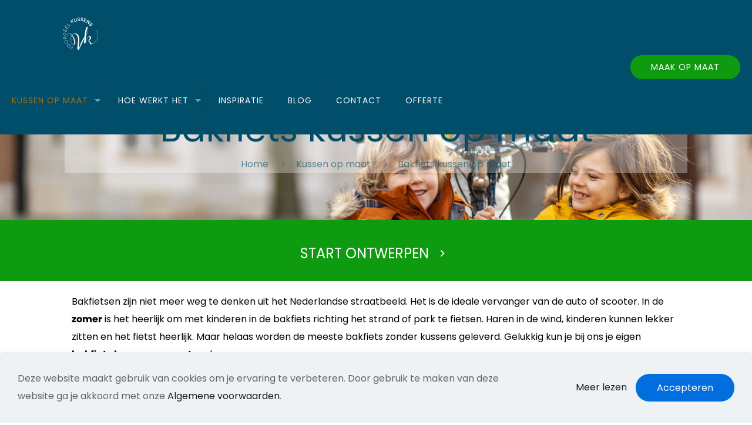

--- FILE ---
content_type: text/html; charset=UTF-8
request_url: https://www.voordeelkussens.nl/kussen-op-maat/bakfiets-kussen/
body_size: 33036
content:
<!DOCTYPE html>
<html lang="nl-NL" class="no-js " itemscope itemtype="https://schema.org/WebPage" >

<head>

<meta charset="UTF-8" />
<!-- Google tag (gtag.js) -->
<script async src="https://www.googletagmanager.com/gtag/js?id=UA-39203443-8"></script>
<script>
  window.dataLayer = window.dataLayer || [];
  function gtag(){dataLayer.push(arguments);}
  gtag('js', new Date());

  gtag('config', 'UA-39203443-8');
</script><meta name='robots' content='index, follow, max-image-preview:large, max-snippet:-1, max-video-preview:-1' />
<meta name="format-detection" content="telephone=no">
<meta name="viewport" content="width=device-width, initial-scale=1, maximum-scale=1" />
<link rel="shortcut icon" href="https://www.voordeelkussens.nl/wp-content/uploads/2022/08/favicon-VDK.png" type="image/x-icon" />
<link rel="apple-touch-icon" href="https://www.voordeelkussens.nl/wp-content/uploads/2022/08/favicon-VDK.png" />
<meta name="theme-color" content="#ffffff" media="(prefers-color-scheme: light)">
<meta name="theme-color" content="#ffffff" media="(prefers-color-scheme: dark)">

	<!-- This site is optimized with the Yoast SEO plugin v26.7 - https://yoast.com/wordpress/plugins/seo/ -->
	<title>Bakfiets kussen op maat | Maak ze hier - Voordeelkussens.n</title>
	<meta name="description" content="Bakfietsen zijn niet meer weg te denken uit het Nederlandse straatbeeld. Heb jij er één en zoek je bakfiets kussen op maat? Maak ze hier!" />
	<link rel="canonical" href="https://www.voordeelkussens.nl/kussen-op-maat/bakfiets-kussen/" />
	<meta property="og:locale" content="nl_NL" />
	<meta property="og:type" content="article" />
	<meta property="og:title" content="Bakfiets kussen op maat | Maak ze hier - Voordeelkussens.n" />
	<meta property="og:description" content="Bakfietsen zijn niet meer weg te denken uit het Nederlandse straatbeeld. Heb jij er één en zoek je bakfiets kussen op maat? Maak ze hier!" />
	<meta property="og:url" content="https://www.voordeelkussens.nl/kussen-op-maat/bakfiets-kussen/" />
	<meta property="og:site_name" content="www.voordeelkussens.nl" />
	<meta property="article:publisher" content="https://www.facebook.com/Voordeelkussens.nl" />
	<meta property="article:modified_time" content="2022-10-26T07:43:53+00:00" />
	<meta property="og:image" content="https://www.voordeelkussens.nl/wp-content/uploads/2022/10/Bakfiets-kussens.jpg" />
	<meta property="og:image:width" content="1200" />
	<meta property="og:image:height" content="800" />
	<meta property="og:image:type" content="image/jpeg" />
	<meta name="twitter:card" content="summary_large_image" />
	<meta name="twitter:label1" content="Geschatte leestijd" />
	<meta name="twitter:data1" content="8 minuten" />
	<script type="application/ld+json" class="yoast-schema-graph">{"@context":"https://schema.org","@graph":[{"@type":"WebPage","@id":"https://www.voordeelkussens.nl/kussen-op-maat/bakfiets-kussen/","url":"https://www.voordeelkussens.nl/kussen-op-maat/bakfiets-kussen/","name":"Bakfiets kussen op maat | Maak ze hier - Voordeelkussens.n","isPartOf":{"@id":"https://www.voordeelkussens.nl/#website"},"primaryImageOfPage":{"@id":"https://www.voordeelkussens.nl/kussen-op-maat/bakfiets-kussen/#primaryimage"},"image":{"@id":"https://www.voordeelkussens.nl/kussen-op-maat/bakfiets-kussen/#primaryimage"},"thumbnailUrl":"https://www.voordeelkussens.nl/wp-content/uploads/2022/10/Bakfiets-kussens.jpg","datePublished":"2022-07-11T07:15:45+00:00","dateModified":"2022-10-26T07:43:53+00:00","description":"Bakfietsen zijn niet meer weg te denken uit het Nederlandse straatbeeld. Heb jij er één en zoek je bakfiets kussen op maat? Maak ze hier!","breadcrumb":{"@id":"https://www.voordeelkussens.nl/kussen-op-maat/bakfiets-kussen/#breadcrumb"},"inLanguage":"nl-NL","potentialAction":[{"@type":"ReadAction","target":["https://www.voordeelkussens.nl/kussen-op-maat/bakfiets-kussen/"]}]},{"@type":"ImageObject","inLanguage":"nl-NL","@id":"https://www.voordeelkussens.nl/kussen-op-maat/bakfiets-kussen/#primaryimage","url":"https://www.voordeelkussens.nl/wp-content/uploads/2022/10/Bakfiets-kussens.jpg","contentUrl":"https://www.voordeelkussens.nl/wp-content/uploads/2022/10/Bakfiets-kussens.jpg","width":1200,"height":800},{"@type":"BreadcrumbList","@id":"https://www.voordeelkussens.nl/kussen-op-maat/bakfiets-kussen/#breadcrumb","itemListElement":[{"@type":"ListItem","position":1,"name":"Home","item":"https://www.voordeelkussens.nl/"},{"@type":"ListItem","position":2,"name":"Kussen op maat","item":"https://www.voordeelkussens.nl/kussen-op-maat/"},{"@type":"ListItem","position":3,"name":"Bakfiets kussen op maat"}]},{"@type":"WebSite","@id":"https://www.voordeelkussens.nl/#website","url":"https://www.voordeelkussens.nl/","name":"www.voordeelkussens.nl","description":"Voor al je kussens op maat","publisher":{"@id":"https://www.voordeelkussens.nl/#organization"},"potentialAction":[{"@type":"SearchAction","target":{"@type":"EntryPoint","urlTemplate":"https://www.voordeelkussens.nl/?s={search_term_string}"},"query-input":{"@type":"PropertyValueSpecification","valueRequired":true,"valueName":"search_term_string"}}],"inLanguage":"nl-NL"},{"@type":"Organization","@id":"https://www.voordeelkussens.nl/#organization","name":"www.voordeelkussens.nl","url":"https://www.voordeelkussens.nl/","logo":{"@type":"ImageObject","inLanguage":"nl-NL","@id":"https://www.voordeelkussens.nl/#/schema/logo/image/","url":"https://www.voordeelkussens.nl/wp-content/uploads/2022/05/Voordeel-Kussen-Logo-RGB.png","contentUrl":"https://www.voordeelkussens.nl/wp-content/uploads/2022/05/Voordeel-Kussen-Logo-RGB.png","width":187,"height":187,"caption":"www.voordeelkussens.nl"},"image":{"@id":"https://www.voordeelkussens.nl/#/schema/logo/image/"},"sameAs":["https://www.facebook.com/Voordeelkussens.nl","https://www.instagram.com/voordeelkussens.nl/"]}]}</script>
	<!-- / Yoast SEO plugin. -->


<link rel='dns-prefetch' href='//fonts.googleapis.com' />
<link rel="alternate" type="application/rss+xml" title="www.voordeelkussens.nl &raquo; feed" href="https://www.voordeelkussens.nl/feed/" />
<link rel="alternate" type="application/rss+xml" title="www.voordeelkussens.nl &raquo; reacties feed" href="https://www.voordeelkussens.nl/comments/feed/" />
<link rel="alternate" title="oEmbed (JSON)" type="application/json+oembed" href="https://www.voordeelkussens.nl/wp-json/oembed/1.0/embed?url=https%3A%2F%2Fwww.voordeelkussens.nl%2Fkussen-op-maat%2Fbakfiets-kussen%2F" />
<link rel="alternate" title="oEmbed (XML)" type="text/xml+oembed" href="https://www.voordeelkussens.nl/wp-json/oembed/1.0/embed?url=https%3A%2F%2Fwww.voordeelkussens.nl%2Fkussen-op-maat%2Fbakfiets-kussen%2F&#038;format=xml" />
		<style>
			.lazyload,
			.lazyloading {
				max-width: 100%;
			}
		</style>
		<style id='wp-img-auto-sizes-contain-inline-css' type='text/css'>
img:is([sizes=auto i],[sizes^="auto," i]){contain-intrinsic-size:3000px 1500px}
/*# sourceURL=wp-img-auto-sizes-contain-inline-css */
</style>
<style id='wp-emoji-styles-inline-css' type='text/css'>

	img.wp-smiley, img.emoji {
		display: inline !important;
		border: none !important;
		box-shadow: none !important;
		height: 1em !important;
		width: 1em !important;
		margin: 0 0.07em !important;
		vertical-align: -0.1em !important;
		background: none !important;
		padding: 0 !important;
	}
/*# sourceURL=wp-emoji-styles-inline-css */
</style>
<style id='wp-block-library-inline-css' type='text/css'>
:root{--wp-block-synced-color:#7a00df;--wp-block-synced-color--rgb:122,0,223;--wp-bound-block-color:var(--wp-block-synced-color);--wp-editor-canvas-background:#ddd;--wp-admin-theme-color:#007cba;--wp-admin-theme-color--rgb:0,124,186;--wp-admin-theme-color-darker-10:#006ba1;--wp-admin-theme-color-darker-10--rgb:0,107,160.5;--wp-admin-theme-color-darker-20:#005a87;--wp-admin-theme-color-darker-20--rgb:0,90,135;--wp-admin-border-width-focus:2px}@media (min-resolution:192dpi){:root{--wp-admin-border-width-focus:1.5px}}.wp-element-button{cursor:pointer}:root .has-very-light-gray-background-color{background-color:#eee}:root .has-very-dark-gray-background-color{background-color:#313131}:root .has-very-light-gray-color{color:#eee}:root .has-very-dark-gray-color{color:#313131}:root .has-vivid-green-cyan-to-vivid-cyan-blue-gradient-background{background:linear-gradient(135deg,#00d084,#0693e3)}:root .has-purple-crush-gradient-background{background:linear-gradient(135deg,#34e2e4,#4721fb 50%,#ab1dfe)}:root .has-hazy-dawn-gradient-background{background:linear-gradient(135deg,#faaca8,#dad0ec)}:root .has-subdued-olive-gradient-background{background:linear-gradient(135deg,#fafae1,#67a671)}:root .has-atomic-cream-gradient-background{background:linear-gradient(135deg,#fdd79a,#004a59)}:root .has-nightshade-gradient-background{background:linear-gradient(135deg,#330968,#31cdcf)}:root .has-midnight-gradient-background{background:linear-gradient(135deg,#020381,#2874fc)}:root{--wp--preset--font-size--normal:16px;--wp--preset--font-size--huge:42px}.has-regular-font-size{font-size:1em}.has-larger-font-size{font-size:2.625em}.has-normal-font-size{font-size:var(--wp--preset--font-size--normal)}.has-huge-font-size{font-size:var(--wp--preset--font-size--huge)}.has-text-align-center{text-align:center}.has-text-align-left{text-align:left}.has-text-align-right{text-align:right}.has-fit-text{white-space:nowrap!important}#end-resizable-editor-section{display:none}.aligncenter{clear:both}.items-justified-left{justify-content:flex-start}.items-justified-center{justify-content:center}.items-justified-right{justify-content:flex-end}.items-justified-space-between{justify-content:space-between}.screen-reader-text{border:0;clip-path:inset(50%);height:1px;margin:-1px;overflow:hidden;padding:0;position:absolute;width:1px;word-wrap:normal!important}.screen-reader-text:focus{background-color:#ddd;clip-path:none;color:#444;display:block;font-size:1em;height:auto;left:5px;line-height:normal;padding:15px 23px 14px;text-decoration:none;top:5px;width:auto;z-index:100000}html :where(.has-border-color){border-style:solid}html :where([style*=border-top-color]){border-top-style:solid}html :where([style*=border-right-color]){border-right-style:solid}html :where([style*=border-bottom-color]){border-bottom-style:solid}html :where([style*=border-left-color]){border-left-style:solid}html :where([style*=border-width]){border-style:solid}html :where([style*=border-top-width]){border-top-style:solid}html :where([style*=border-right-width]){border-right-style:solid}html :where([style*=border-bottom-width]){border-bottom-style:solid}html :where([style*=border-left-width]){border-left-style:solid}html :where(img[class*=wp-image-]){height:auto;max-width:100%}:where(figure){margin:0 0 1em}html :where(.is-position-sticky){--wp-admin--admin-bar--position-offset:var(--wp-admin--admin-bar--height,0px)}@media screen and (max-width:600px){html :where(.is-position-sticky){--wp-admin--admin-bar--position-offset:0px}}

/*# sourceURL=wp-block-library-inline-css */
</style><style id='global-styles-inline-css' type='text/css'>
:root{--wp--preset--aspect-ratio--square: 1;--wp--preset--aspect-ratio--4-3: 4/3;--wp--preset--aspect-ratio--3-4: 3/4;--wp--preset--aspect-ratio--3-2: 3/2;--wp--preset--aspect-ratio--2-3: 2/3;--wp--preset--aspect-ratio--16-9: 16/9;--wp--preset--aspect-ratio--9-16: 9/16;--wp--preset--color--black: #000000;--wp--preset--color--cyan-bluish-gray: #abb8c3;--wp--preset--color--white: #ffffff;--wp--preset--color--pale-pink: #f78da7;--wp--preset--color--vivid-red: #cf2e2e;--wp--preset--color--luminous-vivid-orange: #ff6900;--wp--preset--color--luminous-vivid-amber: #fcb900;--wp--preset--color--light-green-cyan: #7bdcb5;--wp--preset--color--vivid-green-cyan: #00d084;--wp--preset--color--pale-cyan-blue: #8ed1fc;--wp--preset--color--vivid-cyan-blue: #0693e3;--wp--preset--color--vivid-purple: #9b51e0;--wp--preset--gradient--vivid-cyan-blue-to-vivid-purple: linear-gradient(135deg,rgb(6,147,227) 0%,rgb(155,81,224) 100%);--wp--preset--gradient--light-green-cyan-to-vivid-green-cyan: linear-gradient(135deg,rgb(122,220,180) 0%,rgb(0,208,130) 100%);--wp--preset--gradient--luminous-vivid-amber-to-luminous-vivid-orange: linear-gradient(135deg,rgb(252,185,0) 0%,rgb(255,105,0) 100%);--wp--preset--gradient--luminous-vivid-orange-to-vivid-red: linear-gradient(135deg,rgb(255,105,0) 0%,rgb(207,46,46) 100%);--wp--preset--gradient--very-light-gray-to-cyan-bluish-gray: linear-gradient(135deg,rgb(238,238,238) 0%,rgb(169,184,195) 100%);--wp--preset--gradient--cool-to-warm-spectrum: linear-gradient(135deg,rgb(74,234,220) 0%,rgb(151,120,209) 20%,rgb(207,42,186) 40%,rgb(238,44,130) 60%,rgb(251,105,98) 80%,rgb(254,248,76) 100%);--wp--preset--gradient--blush-light-purple: linear-gradient(135deg,rgb(255,206,236) 0%,rgb(152,150,240) 100%);--wp--preset--gradient--blush-bordeaux: linear-gradient(135deg,rgb(254,205,165) 0%,rgb(254,45,45) 50%,rgb(107,0,62) 100%);--wp--preset--gradient--luminous-dusk: linear-gradient(135deg,rgb(255,203,112) 0%,rgb(199,81,192) 50%,rgb(65,88,208) 100%);--wp--preset--gradient--pale-ocean: linear-gradient(135deg,rgb(255,245,203) 0%,rgb(182,227,212) 50%,rgb(51,167,181) 100%);--wp--preset--gradient--electric-grass: linear-gradient(135deg,rgb(202,248,128) 0%,rgb(113,206,126) 100%);--wp--preset--gradient--midnight: linear-gradient(135deg,rgb(2,3,129) 0%,rgb(40,116,252) 100%);--wp--preset--font-size--small: 13px;--wp--preset--font-size--medium: 20px;--wp--preset--font-size--large: 36px;--wp--preset--font-size--x-large: 42px;--wp--preset--spacing--20: 0.44rem;--wp--preset--spacing--30: 0.67rem;--wp--preset--spacing--40: 1rem;--wp--preset--spacing--50: 1.5rem;--wp--preset--spacing--60: 2.25rem;--wp--preset--spacing--70: 3.38rem;--wp--preset--spacing--80: 5.06rem;--wp--preset--shadow--natural: 6px 6px 9px rgba(0, 0, 0, 0.2);--wp--preset--shadow--deep: 12px 12px 50px rgba(0, 0, 0, 0.4);--wp--preset--shadow--sharp: 6px 6px 0px rgba(0, 0, 0, 0.2);--wp--preset--shadow--outlined: 6px 6px 0px -3px rgb(255, 255, 255), 6px 6px rgb(0, 0, 0);--wp--preset--shadow--crisp: 6px 6px 0px rgb(0, 0, 0);}:where(.is-layout-flex){gap: 0.5em;}:where(.is-layout-grid){gap: 0.5em;}body .is-layout-flex{display: flex;}.is-layout-flex{flex-wrap: wrap;align-items: center;}.is-layout-flex > :is(*, div){margin: 0;}body .is-layout-grid{display: grid;}.is-layout-grid > :is(*, div){margin: 0;}:where(.wp-block-columns.is-layout-flex){gap: 2em;}:where(.wp-block-columns.is-layout-grid){gap: 2em;}:where(.wp-block-post-template.is-layout-flex){gap: 1.25em;}:where(.wp-block-post-template.is-layout-grid){gap: 1.25em;}.has-black-color{color: var(--wp--preset--color--black) !important;}.has-cyan-bluish-gray-color{color: var(--wp--preset--color--cyan-bluish-gray) !important;}.has-white-color{color: var(--wp--preset--color--white) !important;}.has-pale-pink-color{color: var(--wp--preset--color--pale-pink) !important;}.has-vivid-red-color{color: var(--wp--preset--color--vivid-red) !important;}.has-luminous-vivid-orange-color{color: var(--wp--preset--color--luminous-vivid-orange) !important;}.has-luminous-vivid-amber-color{color: var(--wp--preset--color--luminous-vivid-amber) !important;}.has-light-green-cyan-color{color: var(--wp--preset--color--light-green-cyan) !important;}.has-vivid-green-cyan-color{color: var(--wp--preset--color--vivid-green-cyan) !important;}.has-pale-cyan-blue-color{color: var(--wp--preset--color--pale-cyan-blue) !important;}.has-vivid-cyan-blue-color{color: var(--wp--preset--color--vivid-cyan-blue) !important;}.has-vivid-purple-color{color: var(--wp--preset--color--vivid-purple) !important;}.has-black-background-color{background-color: var(--wp--preset--color--black) !important;}.has-cyan-bluish-gray-background-color{background-color: var(--wp--preset--color--cyan-bluish-gray) !important;}.has-white-background-color{background-color: var(--wp--preset--color--white) !important;}.has-pale-pink-background-color{background-color: var(--wp--preset--color--pale-pink) !important;}.has-vivid-red-background-color{background-color: var(--wp--preset--color--vivid-red) !important;}.has-luminous-vivid-orange-background-color{background-color: var(--wp--preset--color--luminous-vivid-orange) !important;}.has-luminous-vivid-amber-background-color{background-color: var(--wp--preset--color--luminous-vivid-amber) !important;}.has-light-green-cyan-background-color{background-color: var(--wp--preset--color--light-green-cyan) !important;}.has-vivid-green-cyan-background-color{background-color: var(--wp--preset--color--vivid-green-cyan) !important;}.has-pale-cyan-blue-background-color{background-color: var(--wp--preset--color--pale-cyan-blue) !important;}.has-vivid-cyan-blue-background-color{background-color: var(--wp--preset--color--vivid-cyan-blue) !important;}.has-vivid-purple-background-color{background-color: var(--wp--preset--color--vivid-purple) !important;}.has-black-border-color{border-color: var(--wp--preset--color--black) !important;}.has-cyan-bluish-gray-border-color{border-color: var(--wp--preset--color--cyan-bluish-gray) !important;}.has-white-border-color{border-color: var(--wp--preset--color--white) !important;}.has-pale-pink-border-color{border-color: var(--wp--preset--color--pale-pink) !important;}.has-vivid-red-border-color{border-color: var(--wp--preset--color--vivid-red) !important;}.has-luminous-vivid-orange-border-color{border-color: var(--wp--preset--color--luminous-vivid-orange) !important;}.has-luminous-vivid-amber-border-color{border-color: var(--wp--preset--color--luminous-vivid-amber) !important;}.has-light-green-cyan-border-color{border-color: var(--wp--preset--color--light-green-cyan) !important;}.has-vivid-green-cyan-border-color{border-color: var(--wp--preset--color--vivid-green-cyan) !important;}.has-pale-cyan-blue-border-color{border-color: var(--wp--preset--color--pale-cyan-blue) !important;}.has-vivid-cyan-blue-border-color{border-color: var(--wp--preset--color--vivid-cyan-blue) !important;}.has-vivid-purple-border-color{border-color: var(--wp--preset--color--vivid-purple) !important;}.has-vivid-cyan-blue-to-vivid-purple-gradient-background{background: var(--wp--preset--gradient--vivid-cyan-blue-to-vivid-purple) !important;}.has-light-green-cyan-to-vivid-green-cyan-gradient-background{background: var(--wp--preset--gradient--light-green-cyan-to-vivid-green-cyan) !important;}.has-luminous-vivid-amber-to-luminous-vivid-orange-gradient-background{background: var(--wp--preset--gradient--luminous-vivid-amber-to-luminous-vivid-orange) !important;}.has-luminous-vivid-orange-to-vivid-red-gradient-background{background: var(--wp--preset--gradient--luminous-vivid-orange-to-vivid-red) !important;}.has-very-light-gray-to-cyan-bluish-gray-gradient-background{background: var(--wp--preset--gradient--very-light-gray-to-cyan-bluish-gray) !important;}.has-cool-to-warm-spectrum-gradient-background{background: var(--wp--preset--gradient--cool-to-warm-spectrum) !important;}.has-blush-light-purple-gradient-background{background: var(--wp--preset--gradient--blush-light-purple) !important;}.has-blush-bordeaux-gradient-background{background: var(--wp--preset--gradient--blush-bordeaux) !important;}.has-luminous-dusk-gradient-background{background: var(--wp--preset--gradient--luminous-dusk) !important;}.has-pale-ocean-gradient-background{background: var(--wp--preset--gradient--pale-ocean) !important;}.has-electric-grass-gradient-background{background: var(--wp--preset--gradient--electric-grass) !important;}.has-midnight-gradient-background{background: var(--wp--preset--gradient--midnight) !important;}.has-small-font-size{font-size: var(--wp--preset--font-size--small) !important;}.has-medium-font-size{font-size: var(--wp--preset--font-size--medium) !important;}.has-large-font-size{font-size: var(--wp--preset--font-size--large) !important;}.has-x-large-font-size{font-size: var(--wp--preset--font-size--x-large) !important;}
/*# sourceURL=global-styles-inline-css */
</style>

<style id='classic-theme-styles-inline-css' type='text/css'>
/*! This file is auto-generated */
.wp-block-button__link{color:#fff;background-color:#32373c;border-radius:9999px;box-shadow:none;text-decoration:none;padding:calc(.667em + 2px) calc(1.333em + 2px);font-size:1.125em}.wp-block-file__button{background:#32373c;color:#fff;text-decoration:none}
/*# sourceURL=/wp-includes/css/classic-themes.min.css */
</style>
<link rel='stylesheet' id='contact-form-7-css' href='https://www.voordeelkussens.nl/wp-content/plugins/contact-form-7/includes/css/styles.css?ver=6.1.4' type='text/css' media='all' />
<link rel='stylesheet' id='mfn-be-css' href='https://www.voordeelkussens.nl/wp-content/themes/betheme/css/be.min.css?ver=26.6.4' type='text/css' media='all' />
<link rel='stylesheet' id='mfn-animations-css' href='https://www.voordeelkussens.nl/wp-content/themes/betheme/assets/animations/animations.min.css?ver=26.6.4' type='text/css' media='all' />
<link rel='stylesheet' id='mfn-font-awesome-css' href='https://www.voordeelkussens.nl/wp-content/themes/betheme/fonts/fontawesome/fontawesome.min.css?ver=26.6.4' type='text/css' media='all' />
<link rel='stylesheet' id='mfn-jplayer-css' href='https://www.voordeelkussens.nl/wp-content/themes/betheme/assets/jplayer/css/jplayer.blue.monday.min.css?ver=26.6.4' type='text/css' media='all' />
<link rel='stylesheet' id='mfn-responsive-css' href='https://www.voordeelkussens.nl/wp-content/themes/betheme/css/responsive.min.css?ver=26.6.4' type='text/css' media='all' />
<link rel='stylesheet' id='mfn-fonts-css' href='https://fonts.googleapis.com/css?family=Poppins%3A1%2C100&#038;display=swap&#038;ver=6.9' type='text/css' media='all' />
<style id='akismet-widget-style-inline-css' type='text/css'>

			.a-stats {
				--akismet-color-mid-green: #357b49;
				--akismet-color-white: #fff;
				--akismet-color-light-grey: #f6f7f7;

				max-width: 350px;
				width: auto;
			}

			.a-stats * {
				all: unset;
				box-sizing: border-box;
			}

			.a-stats strong {
				font-weight: 600;
			}

			.a-stats a.a-stats__link,
			.a-stats a.a-stats__link:visited,
			.a-stats a.a-stats__link:active {
				background: var(--akismet-color-mid-green);
				border: none;
				box-shadow: none;
				border-radius: 8px;
				color: var(--akismet-color-white);
				cursor: pointer;
				display: block;
				font-family: -apple-system, BlinkMacSystemFont, 'Segoe UI', 'Roboto', 'Oxygen-Sans', 'Ubuntu', 'Cantarell', 'Helvetica Neue', sans-serif;
				font-weight: 500;
				padding: 12px;
				text-align: center;
				text-decoration: none;
				transition: all 0.2s ease;
			}

			/* Extra specificity to deal with TwentyTwentyOne focus style */
			.widget .a-stats a.a-stats__link:focus {
				background: var(--akismet-color-mid-green);
				color: var(--akismet-color-white);
				text-decoration: none;
			}

			.a-stats a.a-stats__link:hover {
				filter: brightness(110%);
				box-shadow: 0 4px 12px rgba(0, 0, 0, 0.06), 0 0 2px rgba(0, 0, 0, 0.16);
			}

			.a-stats .count {
				color: var(--akismet-color-white);
				display: block;
				font-size: 1.5em;
				line-height: 1.4;
				padding: 0 13px;
				white-space: nowrap;
			}
		
/*# sourceURL=akismet-widget-style-inline-css */
</style>
<style id='mfn-dynamic-inline-css' type='text/css'>
@font-face{font-family:"Poppins Lokaal";src:url("https://www.voordeelkussens.nl/wp-content/uploads/2022/08/Poppins.zip") format("truetype");font-weight:normal;font-style:normal}
body:not(.template-slider) #Header_wrapper{background-image:url(https://www.voordeelkussens.nl/wp-content/uploads/2022/10/Bakfiets-kussens.jpg)}#Subheader{background-image:url(https://www.voordeelkussens.nl/wp-content/uploads/2022/10/Bakfiets-kussens.jpg)}
html{background-color:#ffffff}#Wrapper,#Content,.mfn-popup .mfn-popup-content,.mfn-off-canvas-sidebar .mfn-off-canvas-content-wrapper,.mfn-cart-holder,.mfn-header-login,#Top_bar .search_wrapper,#Top_bar .top_bar_right .mfn-live-search-box,.column_livesearch .mfn-live-search-wrapper,.column_livesearch .mfn-live-search-box{background-color:#ffffff}body:not(.template-slider) #Header{min-height:250px}body.header-below:not(.template-slider) #Header{padding-top:250px}#Footer .widgets_wrapper{padding:70px 0}body,button,span.date_label,.timeline_items li h3 span,input[type="submit"],input[type="reset"],input[type="button"],input[type="date"],input[type="text"],input[type="password"],input[type="tel"],input[type="email"],textarea,select,.offer_li .title h3,.mfn-menu-item-megamenu{font-family:"Poppins",-apple-system,BlinkMacSystemFont,"Segoe UI",Roboto,Oxygen-Sans,Ubuntu,Cantarell,"Helvetica Neue",sans-serif}#menu > ul > li > a,a.action_button,#overlay-menu ul li a{font-family:"Poppins",-apple-system,BlinkMacSystemFont,"Segoe UI",Roboto,Oxygen-Sans,Ubuntu,Cantarell,"Helvetica Neue",sans-serif}#Subheader .title{font-family:"Poppins",-apple-system,BlinkMacSystemFont,"Segoe UI",Roboto,Oxygen-Sans,Ubuntu,Cantarell,"Helvetica Neue",sans-serif}h1,h2,h3,h4,.text-logo #logo{font-family:"Poppins",-apple-system,BlinkMacSystemFont,"Segoe UI",Roboto,Oxygen-Sans,Ubuntu,Cantarell,"Helvetica Neue",sans-serif}h5,h6{font-family:"Poppins",-apple-system,BlinkMacSystemFont,"Segoe UI",Roboto,Oxygen-Sans,Ubuntu,Cantarell,"Helvetica Neue",sans-serif}blockquote{font-family:"Poppins",-apple-system,BlinkMacSystemFont,"Segoe UI",Roboto,Oxygen-Sans,Ubuntu,Cantarell,"Helvetica Neue",sans-serif}.chart_box .chart .num,.counter .desc_wrapper .number-wrapper,.how_it_works .image .number,.pricing-box .plan-header .price,.quick_fact .number-wrapper,.woocommerce .product div.entry-summary .price{font-family:"Poppins",-apple-system,BlinkMacSystemFont,"Segoe UI",Roboto,Oxygen-Sans,Ubuntu,Cantarell,"Helvetica Neue",sans-serif}body,.mfn-menu-item-megamenu{font-size:16px;line-height:30px;font-weight:;letter-spacing:0px}.big{font-size:16px;line-height:32px;font-weight:;letter-spacing:0px}#menu > ul > li > a,a.action_button,#overlay-menu ul li a{font-size:14px;font-weight:;letter-spacing:1px}#overlay-menu ul li a{line-height:21px}#Subheader .title{font-size:60px;line-height:70px;font-weight:400;letter-spacing:0px}h1,.text-logo #logo{font-size:100px;line-height:100px;font-weight:400;letter-spacing:0px}h2{font-size:40px;line-height:70px;font-weight:400;letter-spacing:0px}h3,.woocommerce ul.products li.product h3,.woocommerce #customer_login h2{font-size:30px;line-height:35px;font-weight:400;letter-spacing:0px}h4,.woocommerce .woocommerce-order-details__title,.woocommerce .wc-bacs-bank-details-heading,.woocommerce .woocommerce-customer-details h2{font-size:24px;line-height:34px;font-weight:400;letter-spacing:0px}h5{font-size:16px;line-height:26px;font-weight:400;letter-spacing:0px}h6{font-size:12px;line-height:26px;font-weight:400;letter-spacing:2px}#Intro .intro-title{font-size:70px;line-height:70px;font-weight:100;letter-spacing:0px}@media only screen and (min-width:768px) and (max-width:959px){body,.mfn-menu-item-megamenu{font-size:16px;line-height:30px;font-weight:;letter-spacing:0px}.big{font-size:16px;line-height:32px;font-weight:;letter-spacing:0px}#menu > ul > li > a,a.action_button,#overlay-menu ul li a{font-size:14px;font-weight:;letter-spacing:1px}#overlay-menu ul li a{line-height:21px}#Subheader .title{font-size:60px;line-height:70px;font-weight:400;letter-spacing:0px}h1,.text-logo #logo{font-size:100px;line-height:100px;font-weight:400;letter-spacing:0px}h2{font-size:40px;line-height:70px;font-weight:400;letter-spacing:0px}h3,.woocommerce ul.products li.product h3,.woocommerce #customer_login h2{font-size:30px;line-height:35px;font-weight:400;letter-spacing:0px}h4,.woocommerce .woocommerce-order-details__title,.woocommerce .wc-bacs-bank-details-heading,.woocommerce .woocommerce-customer-details h2{font-size:24px;line-height:34px;font-weight:400;letter-spacing:0px}h5{font-size:16px;line-height:26px;font-weight:400;letter-spacing:0px}h6{font-size:12px;line-height:26px;font-weight:400;letter-spacing:2px}#Intro .intro-title{font-size:70px;line-height:70px;font-weight:100;letter-spacing:0px}blockquote{font-size:15px}.chart_box .chart .num{font-size:45px;line-height:45px}.counter .desc_wrapper .number-wrapper{font-size:45px;line-height:45px}.counter .desc_wrapper .title{font-size:14px;line-height:18px}.faq .question .title{font-size:14px}.fancy_heading .title{font-size:38px;line-height:38px}.offer .offer_li .desc_wrapper .title h3{font-size:32px;line-height:32px}.offer_thumb_ul li.offer_thumb_li .desc_wrapper .title h3{font-size:32px;line-height:32px}.pricing-box .plan-header h2{font-size:27px;line-height:27px}.pricing-box .plan-header .price > span{font-size:40px;line-height:40px}.pricing-box .plan-header .price sup.currency{font-size:18px;line-height:18px}.pricing-box .plan-header .price sup.period{font-size:14px;line-height:14px}.quick_fact .number-wrapper{font-size:80px;line-height:80px}.trailer_box .desc h2{font-size:27px;line-height:27px}.widget > h3{font-size:17px;line-height:20px}}@media only screen and (min-width:480px) and (max-width:767px){body,.mfn-menu-item-megamenu{font-size:16px;line-height:30px;font-weight:;letter-spacing:0px}.big{font-size:16px;line-height:32px;font-weight:;letter-spacing:0px}#menu > ul > li > a,a.action_button,#overlay-menu ul li a{font-size:16px;font-weight:;letter-spacing:1px}#overlay-menu ul li a{line-height:24px}#Subheader .title{font-size:34px;line-height:70px;font-weight:400;letter-spacing:0px}h1,.text-logo #logo{font-size:26px;line-height:20px;font-weight:400;letter-spacing:0px}h2{font-size:22px;line-height:45px;font-weight:400;letter-spacing:0px}h3,.woocommerce ul.products li.product h3,.woocommerce #customer_login h2{font-size:20px;line-height:35px;font-weight:400;letter-spacing:0px}h4,.woocommerce .woocommerce-order-details__title,.woocommerce .wc-bacs-bank-details-heading,.woocommerce .woocommerce-customer-details h2{font-size:18px;line-height:34px;font-weight:400;letter-spacing:0px}h5{font-size:16px;line-height:26px;font-weight:400;letter-spacing:0px}h6{font-size:14px;line-height:26px;font-weight:400;letter-spacing:2px}#Intro .intro-title{font-size:24px;line-height:70px;font-weight:100;letter-spacing:0px}blockquote{font-size:14px}.chart_box .chart .num{font-size:40px;line-height:40px}.counter .desc_wrapper .number-wrapper{font-size:40px;line-height:40px}.counter .desc_wrapper .title{font-size:13px;line-height:16px}.faq .question .title{font-size:13px}.fancy_heading .title{font-size:34px;line-height:34px}.offer .offer_li .desc_wrapper .title h3{font-size:28px;line-height:28px}.offer_thumb_ul li.offer_thumb_li .desc_wrapper .title h3{font-size:28px;line-height:28px}.pricing-box .plan-header h2{font-size:24px;line-height:24px}.pricing-box .plan-header .price > span{font-size:34px;line-height:34px}.pricing-box .plan-header .price sup.currency{font-size:16px;line-height:16px}.pricing-box .plan-header .price sup.period{font-size:13px;line-height:13px}.quick_fact .number-wrapper{font-size:70px;line-height:70px}.trailer_box .desc h2{font-size:24px;line-height:24px}.widget > h3{font-size:16px;line-height:19px}}@media only screen and (max-width:479px){body,.mfn-menu-item-megamenu{font-size:16px;line-height:30px;font-weight:;letter-spacing:0px}.big{font-size:16px;line-height:32px;font-weight:;letter-spacing:0px}#menu > ul > li > a,a.action_button,#overlay-menu ul li a{font-size:16px;font-weight:;letter-spacing:1px}#overlay-menu ul li a{line-height:24px}#Subheader .title{font-size:34px;line-height:70px;font-weight:400;letter-spacing:0px}h1,.text-logo #logo{font-size:26px;line-height:20px;font-weight:400;letter-spacing:0px}h2{font-size:22px;line-height:45px;font-weight:400;letter-spacing:0px}h3,.woocommerce ul.products li.product h3,.woocommerce #customer_login h2{font-size:20px;line-height:35px;font-weight:400;letter-spacing:0px}h4,.woocommerce .woocommerce-order-details__title,.woocommerce .wc-bacs-bank-details-heading,.woocommerce .woocommerce-customer-details h2{font-size:18px;line-height:34px;font-weight:400;letter-spacing:0px}h5{font-size:16px;line-height:26px;font-weight:400;letter-spacing:0px}h6{font-size:14px;line-height:26px;font-weight:400;letter-spacing:2px}#Intro .intro-title{font-size:24px;line-height:70px;font-weight:100;letter-spacing:0px}blockquote{font-size:13px}.chart_box .chart .num{font-size:35px;line-height:35px}.counter .desc_wrapper .number-wrapper{font-size:35px;line-height:35px}.counter .desc_wrapper .title{font-size:13px;line-height:26px}.faq .question .title{font-size:13px}.fancy_heading .title{font-size:30px;line-height:30px}.offer .offer_li .desc_wrapper .title h3{font-size:26px;line-height:26px}.offer_thumb_ul li.offer_thumb_li .desc_wrapper .title h3{font-size:26px;line-height:26px}.pricing-box .plan-header h2{font-size:21px;line-height:21px}.pricing-box .plan-header .price > span{font-size:32px;line-height:32px}.pricing-box .plan-header .price sup.currency{font-size:14px;line-height:14px}.pricing-box .plan-header .price sup.period{font-size:13px;line-height:13px}.quick_fact .number-wrapper{font-size:60px;line-height:60px}.trailer_box .desc h2{font-size:21px;line-height:21px}.widget > h3{font-size:15px;line-height:18px}}.with_aside .sidebar.columns{width:23%}.with_aside .sections_group{width:77%}.aside_both .sidebar.columns{width:18%}.aside_both .sidebar.sidebar-1{margin-left:-82%}.aside_both .sections_group{width:64%;margin-left:18%}@media only screen and (min-width:1240px){#Wrapper,.with_aside .content_wrapper{max-width:1080px}.section_wrapper,.container{max-width:1060px}.layout-boxed.header-boxed #Top_bar.is-sticky{max-width:1080px}}@media only screen and (max-width:767px){.section_wrapper,.container,.four.columns .widget-area{max-width:550px !important}}  .button-default .button,.button-flat .button,.button-round .button{background-color:#aa6c10;color:#ffffff}.button-stroke .button{border-color:#aa6c10;color:#ffffff}.button-stroke .button:hover{background-color:#aa6c10;color:#fff}.button-default .button_theme,.button-default button,.button-default input[type="button"],.button-default input[type="reset"],.button-default input[type="submit"],.button-flat .button_theme,.button-flat button,.button-flat input[type="button"],.button-flat input[type="reset"],.button-flat input[type="submit"],.button-round .button_theme,.button-round button,.button-round input[type="button"],.button-round input[type="reset"],.button-round input[type="submit"],.woocommerce #respond input#submit,.woocommerce a.button:not(.default),.woocommerce button.button,.woocommerce input.button,.woocommerce #respond input#submit:hover,.woocommerce a.button:hover,.woocommerce button.button:hover,.woocommerce input.button:hover{color:#ffffff}.button-default #respond input#submit.alt.disabled,.button-default #respond input#submit.alt.disabled:hover,.button-default #respond input#submit.alt:disabled,.button-default #respond input#submit.alt:disabled:hover,.button-default #respond input#submit.alt:disabled[disabled],.button-default #respond input#submit.alt:disabled[disabled]:hover,.button-default a.button.alt.disabled,.button-default a.button.alt.disabled:hover,.button-default a.button.alt:disabled,.button-default a.button.alt:disabled:hover,.button-default a.button.alt:disabled[disabled],.button-default a.button.alt:disabled[disabled]:hover,.button-default button.button.alt.disabled,.button-default button.button.alt.disabled:hover,.button-default button.button.alt:disabled,.button-default button.button.alt:disabled:hover,.button-default button.button.alt:disabled[disabled],.button-default button.button.alt:disabled[disabled]:hover,.button-default input.button.alt.disabled,.button-default input.button.alt.disabled:hover,.button-default input.button.alt:disabled,.button-default input.button.alt:disabled:hover,.button-default input.button.alt:disabled[disabled],.button-default input.button.alt:disabled[disabled]:hover,.button-default #respond input#submit.alt,.button-default a.button.alt,.button-default button.button.alt,.button-default input.button.alt,.button-default #respond input#submit.alt:hover,.button-default a.button.alt:hover,.button-default button.button.alt:hover,.button-default input.button.alt:hover,.button-flat #respond input#submit.alt.disabled,.button-flat #respond input#submit.alt.disabled:hover,.button-flat #respond input#submit.alt:disabled,.button-flat #respond input#submit.alt:disabled:hover,.button-flat #respond input#submit.alt:disabled[disabled],.button-flat #respond input#submit.alt:disabled[disabled]:hover,.button-flat a.button.alt.disabled,.button-flat a.button.alt.disabled:hover,.button-flat a.button.alt:disabled,.button-flat a.button.alt:disabled:hover,.button-flat a.button.alt:disabled[disabled],.button-flat a.button.alt:disabled[disabled]:hover,.button-flat button.button.alt.disabled,.button-flat button.button.alt.disabled:hover,.button-flat button.button.alt:disabled,.button-flat button.button.alt:disabled:hover,.button-flat button.button.alt:disabled[disabled],.button-flat button.button.alt:disabled[disabled]:hover,.button-flat input.button.alt.disabled,.button-flat input.button.alt.disabled:hover,.button-flat input.button.alt:disabled,.button-flat input.button.alt:disabled:hover,.button-flat input.button.alt:disabled[disabled],.button-flat input.button.alt:disabled[disabled]:hover,.button-flat #respond input#submit.alt,.button-flat a.button.alt,.button-flat button.button.alt,.button-flat input.button.alt,.button-flat #respond input#submit.alt:hover,.button-flat a.button.alt:hover,.button-flat button.button.alt:hover,.button-flat input.button.alt:hover,.button-round #respond input#submit.alt.disabled,.button-round #respond input#submit.alt.disabled:hover,.button-round #respond input#submit.alt:disabled,.button-round #respond input#submit.alt:disabled:hover,.button-round #respond input#submit.alt:disabled[disabled],.button-round #respond input#submit.alt:disabled[disabled]:hover,.button-round a.button.alt.disabled,.button-round a.button.alt.disabled:hover,.button-round a.button.alt:disabled,.button-round a.button.alt:disabled:hover,.button-round a.button.alt:disabled[disabled],.button-round a.button.alt:disabled[disabled]:hover,.button-round button.button.alt.disabled,.button-round button.button.alt.disabled:hover,.button-round button.button.alt:disabled,.button-round button.button.alt:disabled:hover,.button-round button.button.alt:disabled[disabled],.button-round button.button.alt:disabled[disabled]:hover,.button-round input.button.alt.disabled,.button-round input.button.alt.disabled:hover,.button-round input.button.alt:disabled,.button-round input.button.alt:disabled:hover,.button-round input.button.alt:disabled[disabled],.button-round input.button.alt:disabled[disabled]:hover,.button-round #respond input#submit.alt,.button-round a.button.alt,.button-round button.button.alt,.button-round input.button.alt,.button-round #respond input#submit.alt:hover,.button-round a.button.alt:hover,.button-round button.button.alt:hover,.button-round input.button.alt:hover{background-color:#7796a1;color:#ffffff}.button-stroke.woocommerce a.button:not(.default),.button-stroke .woocommerce a.button:not(.default),.button-stroke #respond input#submit.alt.disabled,.button-stroke #respond input#submit.alt.disabled:hover,.button-stroke #respond input#submit.alt:disabled,.button-stroke #respond input#submit.alt:disabled:hover,.button-stroke #respond input#submit.alt:disabled[disabled],.button-stroke #respond input#submit.alt:disabled[disabled]:hover,.button-stroke a.button.alt.disabled,.button-stroke a.button.alt.disabled:hover,.button-stroke a.button.alt:disabled,.button-stroke a.button.alt:disabled:hover,.button-stroke a.button.alt:disabled[disabled],.button-stroke a.button.alt:disabled[disabled]:hover,.button-stroke button.button.alt.disabled,.button-stroke button.button.alt.disabled:hover,.button-stroke button.button.alt:disabled,.button-stroke button.button.alt:disabled:hover,.button-stroke button.button.alt:disabled[disabled],.button-stroke button.button.alt:disabled[disabled]:hover,.button-stroke input.button.alt.disabled,.button-stroke input.button.alt.disabled:hover,.button-stroke input.button.alt:disabled,.button-stroke input.button.alt:disabled:hover,.button-stroke input.button.alt:disabled[disabled],.button-stroke input.button.alt:disabled[disabled]:hover,.button-stroke #respond input#submit.alt,.button-stroke a.button.alt,.button-stroke button.button.alt,.button-stroke input.button.alt{border-color:#7796a1;background:none;color:#7796a1}.button-stroke.woocommerce a.button:not(.default):hover,.button-stroke .woocommerce a.button:not(.default):hover,.button-stroke #respond input#submit.alt:hover,.button-stroke a.button.alt:hover,.button-stroke button.button.alt:hover,.button-stroke input.button.alt:hover,.button-stroke a.action_button:hover{background-color:#7796a1;color:#ffffff}.action_button,.action_button:hover{background-color:#0f9b0f;color:#ffffff}.button-stroke a.action_button{border-color:#0f9b0f}.footer_button{color:#ffffff!important;background-color:transparent;box-shadow:none!important}.footer_button:after{display:none!important}.button-custom.woocommerce .button,.button-custom .button,.button-custom .action_button,.button-custom .footer_button,.button-custom button,.button-custom button.button,.button-custom input[type="button"],.button-custom input[type="reset"],.button-custom input[type="submit"],.button-custom .woocommerce #respond input#submit,.button-custom .woocommerce a.button,.button-custom .woocommerce button.button,.button-custom .woocommerce input.button{font-family:Roboto;font-size:14px;line-height:14px;font-weight:400;letter-spacing:0px;padding:12px 20px 12px 20px;border-width:0px;border-radius:0px}body.button-custom .button{color:#626262;background-color:#dbdddf;border-color:transparent}body.button-custom .button:hover{color:#626262;background-color:#d3d3d3;border-color:transparent}body .button-custom .button_theme,body.button-custom .button_theme,.button-custom button,.button-custom input[type="button"],.button-custom input[type="reset"],.button-custom input[type="submit"],.button-custom .woocommerce #respond input#submit,body.button-custom.woocommerce a.button:not(.default),.button-custom .woocommerce button.button,.button-custom .woocommerce input.button,.button-custom .woocommerce a.button_theme:not(.default){color:#ffffff;background-color:#0095eb;border-color:transparent}body .button-custom .button_theme:hover,body.button-custom .button_theme:hover,.button-custom button:hover,.button-custom input[type="button"]:hover,.button-custom input[type="reset"]:hover,.button-custom input[type="submit"]:hover,.button-custom .woocommerce #respond input#submit:hover,body.button-custom.woocommerce a.button:not(.default):hover,.button-custom .woocommerce button.button:hover,.button-custom .woocommerce input.button:hover,.button-custom .woocommerce a.button_theme:not(.default):hover{color:#ffffff;background-color:#007cc3;border-color:transparent}body.button-custom .action_button{color:#626262;background-color:#dbdddf;border-color:transparent}body.button-custom .action_button:hover{color:#626262;background-color:#d3d3d3;border-color:transparent}.button-custom #respond input#submit.alt.disabled,.button-custom #respond input#submit.alt.disabled:hover,.button-custom #respond input#submit.alt:disabled,.button-custom #respond input#submit.alt:disabled:hover,.button-custom #respond input#submit.alt:disabled[disabled],.button-custom #respond input#submit.alt:disabled[disabled]:hover,.button-custom a.button.alt.disabled,.button-custom a.button.alt.disabled:hover,.button-custom a.button.alt:disabled,.button-custom a.button.alt:disabled:hover,.button-custom a.button.alt:disabled[disabled],.button-custom a.button.alt:disabled[disabled]:hover,.button-custom button.button.alt.disabled,.button-custom button.button.alt.disabled:hover,.button-custom button.button.alt:disabled,.button-custom button.button.alt:disabled:hover,.button-custom button.button.alt:disabled[disabled],.button-custom button.button.alt:disabled[disabled]:hover,.button-custom input.button.alt.disabled,.button-custom input.button.alt.disabled:hover,.button-custom input.button.alt:disabled,.button-custom input.button.alt:disabled:hover,.button-custom input.button.alt:disabled[disabled],.button-custom input.button.alt:disabled[disabled]:hover,.button-custom #respond input#submit.alt,.button-custom a.button.alt,.button-custom button.button.alt,.button-custom input.button.alt{line-height:14px;padding:12px 20px 12px 20px;color:#ffffff;background-color:#0095eb;font-family:Roboto;font-size:14px;font-weight:400;letter-spacing:0px;border-width:0px;border-radius:0px}.button-custom #respond input#submit.alt:hover,.button-custom a.button.alt:hover,.button-custom button.button.alt:hover,.button-custom input.button.alt:hover,.button-custom a.action_button:hover{color:#ffffff;background-color:#007cc3}#Top_bar #logo,.header-fixed #Top_bar #logo,.header-plain #Top_bar #logo,.header-transparent #Top_bar #logo{height:114px;line-height:114px;padding:40px 0}.logo-overflow #Top_bar:not(.is-sticky) .logo{height:194px}#Top_bar .menu > li > a{padding:67px 0}.menu-highlight:not(.header-creative) #Top_bar .menu > li > a{margin:72px 0}.header-plain:not(.menu-highlight) #Top_bar .menu > li > a span:not(.description){line-height:194px}.header-fixed #Top_bar .menu > li > a{padding:82px 0}@media only screen and (max-width:767px){.mobile-header-mini #Top_bar #logo{height:50px!important;line-height:50px!important;margin:5px 0}}#Top_bar #logo img.svg{width:234px}.image_frame,.wp-caption{border-width:0px}.alert{border-radius:0px}#Top_bar .top_bar_right .top-bar-right-input input{width:200px}.mfn-live-search-box .mfn-live-search-list{max-height:300px}#Side_slide{right:-250px;width:250px}#Side_slide.left{left:-250px}.blog-teaser li .desc-wrapper .desc{background-position-y:-1px}@media only screen and ( max-width:767px ){body:not(.template-slider) #Header{min-height:0px}}@media only screen and (min-width:1240px){body:not(.header-simple) #Top_bar #menu{display:block!important}.tr-menu #Top_bar #menu{background:none!important}#Top_bar .menu > li > ul.mfn-megamenu > li{float:left}#Top_bar .menu > li > ul.mfn-megamenu > li.mfn-megamenu-cols-1{width:100%}#Top_bar .menu > li > ul.mfn-megamenu > li.mfn-megamenu-cols-2{width:50%}#Top_bar .menu > li > ul.mfn-megamenu > li.mfn-megamenu-cols-3{width:33.33%}#Top_bar .menu > li > ul.mfn-megamenu > li.mfn-megamenu-cols-4{width:25%}#Top_bar .menu > li > ul.mfn-megamenu > li.mfn-megamenu-cols-5{width:20%}#Top_bar .menu > li > ul.mfn-megamenu > li.mfn-megamenu-cols-6{width:16.66%}#Top_bar .menu > li > ul.mfn-megamenu > li > ul{display:block!important;position:inherit;left:auto;top:auto;border-width:0 1px 0 0}#Top_bar .menu > li > ul.mfn-megamenu > li:last-child > ul{border:0}#Top_bar .menu > li > ul.mfn-megamenu > li > ul li{width:auto}#Top_bar .menu > li > ul.mfn-megamenu a.mfn-megamenu-title{text-transform:uppercase;font-weight:400;background:none}#Top_bar .menu > li > ul.mfn-megamenu a .menu-arrow{display:none}.menuo-right #Top_bar .menu > li > ul.mfn-megamenu{left:0;width:98%!important;margin:0 1%;padding:20px 0}.menuo-right #Top_bar .menu > li > ul.mfn-megamenu-bg{box-sizing:border-box}#Top_bar .menu > li > ul.mfn-megamenu-bg{padding:20px 166px 20px 20px;background-repeat:no-repeat;background-position:right bottom}.rtl #Top_bar .menu > li > ul.mfn-megamenu-bg{padding-left:166px;padding-right:20px;background-position:left bottom}#Top_bar .menu > li > ul.mfn-megamenu-bg > li{background:none}#Top_bar .menu > li > ul.mfn-megamenu-bg > li a{border:none}#Top_bar .menu > li > ul.mfn-megamenu-bg > li > ul{background:none!important;-webkit-box-shadow:0 0 0 0;-moz-box-shadow:0 0 0 0;box-shadow:0 0 0 0}.mm-vertical #Top_bar .container{position:relative}.mm-vertical #Top_bar .top_bar_left{position:static}.mm-vertical #Top_bar .menu > li ul{box-shadow:0 0 0 0 transparent!important;background-image:none}.mm-vertical #Top_bar .menu > li > ul.mfn-megamenu{padding:20px 0}.mm-vertical.header-plain #Top_bar .menu > li > ul.mfn-megamenu{width:100%!important;margin:0}.mm-vertical #Top_bar .menu > li > ul.mfn-megamenu > li{display:table-cell;float:none!important;width:10%;padding:0 15px;border-right:1px solid rgba(0,0,0,0.05)}.mm-vertical #Top_bar .menu > li > ul.mfn-megamenu > li:last-child{border-right-width:0}.mm-vertical #Top_bar .menu > li > ul.mfn-megamenu > li.hide-border{border-right-width:0}.mm-vertical #Top_bar .menu > li > ul.mfn-megamenu > li a{border-bottom-width:0;padding:9px 15px;line-height:120%}.mm-vertical #Top_bar .menu > li > ul.mfn-megamenu a.mfn-megamenu-title{font-weight:700}.rtl .mm-vertical #Top_bar .menu > li > ul.mfn-megamenu > li:first-child{border-right-width:0}.rtl .mm-vertical #Top_bar .menu > li > ul.mfn-megamenu > li:last-child{border-right-width:1px}body.header-shop #Top_bar #menu{display:flex!important}.header-shop #Top_bar.is-sticky .top_bar_row_second{display:none}.header-plain:not(.menuo-right) #Header .top_bar_left{width:auto!important}.header-stack.header-center #Top_bar #menu{display:inline-block!important}.header-simple #Top_bar #menu{display:none;height:auto;width:300px;bottom:auto;top:100%;right:1px;position:absolute;margin:0}.header-simple #Header a.responsive-menu-toggle{display:block;right:10px}.header-simple #Top_bar #menu > ul{width:100%;float:left}.header-simple #Top_bar #menu ul li{width:100%;padding-bottom:0;border-right:0;position:relative}.header-simple #Top_bar #menu ul li a{padding:0 20px;margin:0;display:block;height:auto;line-height:normal;border:none}.header-simple #Top_bar #menu ul li a:not(.menu-toggle):after{display:none}.header-simple #Top_bar #menu ul li a span{border:none;line-height:44px;display:inline;padding:0}.header-simple #Top_bar #menu ul li.submenu .menu-toggle{display:block;position:absolute;right:0;top:0;width:44px;height:44px;line-height:44px;font-size:30px;font-weight:300;text-align:center;cursor:pointer;color:#444;opacity:0.33;transform:unset}.header-simple #Top_bar #menu ul li.submenu .menu-toggle:after{content:"+";position:static}.header-simple #Top_bar #menu ul li.hover > .menu-toggle:after{content:"-"}.header-simple #Top_bar #menu ul li.hover a{border-bottom:0}.header-simple #Top_bar #menu ul.mfn-megamenu li .menu-toggle{display:none}.header-simple #Top_bar #menu ul li ul{position:relative!important;left:0!important;top:0;padding:0;margin:0!important;width:auto!important;background-image:none}.header-simple #Top_bar #menu ul li ul li{width:100%!important;display:block;padding:0}.header-simple #Top_bar #menu ul li ul li a{padding:0 20px 0 30px}.header-simple #Top_bar #menu ul li ul li a .menu-arrow{display:none}.header-simple #Top_bar #menu ul li ul li a span{padding:0}.header-simple #Top_bar #menu ul li ul li a span:after{display:none!important}.header-simple #Top_bar .menu > li > ul.mfn-megamenu a.mfn-megamenu-title{text-transform:uppercase;font-weight:400}.header-simple #Top_bar .menu > li > ul.mfn-megamenu > li > ul{display:block!important;position:inherit;left:auto;top:auto}.header-simple #Top_bar #menu ul li ul li ul{border-left:0!important;padding:0;top:0}.header-simple #Top_bar #menu ul li ul li ul li a{padding:0 20px 0 40px}.rtl.header-simple #Top_bar #menu{left:1px;right:auto}.rtl.header-simple #Top_bar a.responsive-menu-toggle{left:10px;right:auto}.rtl.header-simple #Top_bar #menu ul li.submenu .menu-toggle{left:0;right:auto}.rtl.header-simple #Top_bar #menu ul li ul{left:auto!important;right:0!important}.rtl.header-simple #Top_bar #menu ul li ul li a{padding:0 30px 0 20px}.rtl.header-simple #Top_bar #menu ul li ul li ul li a{padding:0 40px 0 20px}.menu-highlight #Top_bar .menu > li{margin:0 2px}.menu-highlight:not(.header-creative) #Top_bar .menu > li > a{padding:0;-webkit-border-radius:5px;border-radius:5px}.menu-highlight #Top_bar .menu > li > a:after{display:none}.menu-highlight #Top_bar .menu > li > a span:not(.description){line-height:50px}.menu-highlight #Top_bar .menu > li > a span.description{display:none}.menu-highlight.header-stack #Top_bar .menu > li > a{margin:10px 0!important}.menu-highlight.header-stack #Top_bar .menu > li > a span:not(.description){line-height:40px}.menu-highlight.header-simple #Top_bar #menu ul li,.menu-highlight.header-creative #Top_bar #menu ul li{margin:0}.menu-highlight.header-simple #Top_bar #menu ul li > a,.menu-highlight.header-creative #Top_bar #menu ul li > a{-webkit-border-radius:0;border-radius:0}.menu-highlight:not(.header-fixed):not(.header-simple) #Top_bar.is-sticky .menu > li > a{margin:10px 0!important;padding:5px 0!important}.menu-highlight:not(.header-fixed):not(.header-simple) #Top_bar.is-sticky .menu > li > a span{line-height:30px!important}.header-modern.menu-highlight.menuo-right .menu_wrapper{margin-right:20px}.menu-line-below #Top_bar .menu > li > a:after{top:auto;bottom:-4px}.menu-line-below #Top_bar.is-sticky .menu > li > a:after{top:auto;bottom:-4px}.menu-line-below-80 #Top_bar:not(.is-sticky) .menu > li > a:after{height:4px;left:10%;top:50%;margin-top:20px;width:80%}.menu-line-below-80-1 #Top_bar:not(.is-sticky) .menu > li > a:after{height:1px;left:10%;top:50%;margin-top:20px;width:80%}.menu-link-color #Top_bar .menu > li > a:not(.menu-toggle):after{display:none!important}.menu-arrow-top #Top_bar .menu > li > a:after{background:none repeat scroll 0 0 rgba(0,0,0,0)!important;border-color:#ccc transparent transparent;border-style:solid;border-width:7px 7px 0;display:block;height:0;left:50%;margin-left:-7px;top:0!important;width:0}.menu-arrow-top #Top_bar.is-sticky .menu > li > a:after{top:0!important}.menu-arrow-bottom #Top_bar .menu > li > a:after{background:none!important;border-color:transparent transparent #ccc;border-style:solid;border-width:0 7px 7px;display:block;height:0;left:50%;margin-left:-7px;top:auto;bottom:0;width:0}.menu-arrow-bottom #Top_bar.is-sticky .menu > li > a:after{top:auto;bottom:0}.menuo-no-borders #Top_bar .menu > li > a span{border-width:0!important}.menuo-no-borders #Header_creative #Top_bar .menu > li > a span{border-bottom-width:0}.menuo-no-borders.header-plain #Top_bar a#header_cart,.menuo-no-borders.header-plain #Top_bar a#search_button,.menuo-no-borders.header-plain #Top_bar .wpml-languages,.menuo-no-borders.header-plain #Top_bar a.action_button{border-width:0}.menuo-right #Top_bar .menu_wrapper{float:right}.menuo-right.header-stack:not(.header-center) #Top_bar .menu_wrapper{margin-right:150px}body.header-creative{padding-left:50px}body.header-creative.header-open{padding-left:250px}body.error404,body.under-construction,body.template-blank,body.under-construction.header-rtl.header-creative.header-open{padding-left:0!important;padding-right:0!important}.header-creative.footer-fixed #Footer,.header-creative.footer-sliding #Footer,.header-creative.footer-stick #Footer.is-sticky{box-sizing:border-box;padding-left:50px}.header-open.footer-fixed #Footer,.header-open.footer-sliding #Footer,.header-creative.footer-stick #Footer.is-sticky{padding-left:250px}.header-rtl.header-creative.footer-fixed #Footer,.header-rtl.header-creative.footer-sliding #Footer,.header-rtl.header-creative.footer-stick #Footer.is-sticky{padding-left:0;padding-right:50px}.header-rtl.header-open.footer-fixed #Footer,.header-rtl.header-open.footer-sliding #Footer,.header-rtl.header-creative.footer-stick #Footer.is-sticky{padding-right:250px}#Header_creative{background-color:#fff;position:fixed;width:250px;height:100%;left:-200px;top:0;z-index:9002;-webkit-box-shadow:2px 0 4px 2px rgba(0,0,0,.15);box-shadow:2px 0 4px 2px rgba(0,0,0,.15)}#Header_creative .container{width:100%}#Header_creative .creative-wrapper{opacity:0;margin-right:50px}#Header_creative a.creative-menu-toggle{display:block;width:34px;height:34px;line-height:34px;font-size:22px;text-align:center;position:absolute;top:10px;right:8px;border-radius:3px}.admin-bar #Header_creative a.creative-menu-toggle{top:42px}#Header_creative #Top_bar{position:static;width:100%}#Header_creative #Top_bar .top_bar_left{width:100%!important;float:none}#Header_creative #Top_bar .logo{float:none;text-align:center;margin:15px 0}#Header_creative #Top_bar #menu{background-color:transparent}#Header_creative #Top_bar .menu_wrapper{float:none;margin:0 0 30px}#Header_creative #Top_bar .menu > li{width:100%;float:none;position:relative}#Header_creative #Top_bar .menu > li > a{padding:0;text-align:center}#Header_creative #Top_bar .menu > li > a:after{display:none}#Header_creative #Top_bar .menu > li > a span{border-right:0;border-bottom-width:1px;line-height:38px}#Header_creative #Top_bar .menu li ul{left:100%;right:auto;top:0;box-shadow:2px 2px 2px 0 rgba(0,0,0,0.03);-webkit-box-shadow:2px 2px 2px 0 rgba(0,0,0,0.03)}#Header_creative #Top_bar .menu > li > ul.mfn-megamenu{margin:0;width:700px!important}#Header_creative #Top_bar .menu > li > ul.mfn-megamenu > li > ul{left:0}#Header_creative #Top_bar .menu li ul li a{padding-top:9px;padding-bottom:8px}#Header_creative #Top_bar .menu li ul li ul{top:0}#Header_creative #Top_bar .menu > li > a span.description{display:block;font-size:13px;line-height:28px!important;clear:both}.menuo-arrows #Top_bar .menu > li.submenu > a > span:after{content:unset!important}#Header_creative #Top_bar .top_bar_right{width:100%!important;float:left;height:auto;margin-bottom:35px;text-align:center;padding:0 20px;top:0;-webkit-box-sizing:border-box;-moz-box-sizing:border-box;box-sizing:border-box}#Header_creative #Top_bar .top_bar_right:before{content:none}#Header_creative #Top_bar .top_bar_right .top_bar_right_wrapper{flex-wrap:wrap;justify-content:center}#Header_creative #Top_bar .top_bar_right .top-bar-right-icon,#Header_creative #Top_bar .top_bar_right .wpml-languages,#Header_creative #Top_bar .top_bar_right .top-bar-right-button,#Header_creative #Top_bar .top_bar_right .top-bar-right-input{min-height:30px;margin:5px}#Header_creative #Top_bar .search_wrapper{left:100%;top:auto}#Header_creative #Top_bar .banner_wrapper{display:block;text-align:center}#Header_creative #Top_bar .banner_wrapper img{max-width:100%;height:auto;display:inline-block}#Header_creative #Action_bar{display:none;position:absolute;bottom:0;top:auto;clear:both;padding:0 20px;box-sizing:border-box}#Header_creative #Action_bar .contact_details{width:100%;text-align:center;margin-bottom:20px}#Header_creative #Action_bar .contact_details li{padding:0}#Header_creative #Action_bar .social{float:none;text-align:center;padding:5px 0 15px}#Header_creative #Action_bar .social li{margin-bottom:2px}#Header_creative #Action_bar .social-menu{float:none;text-align:center}#Header_creative #Action_bar .social-menu li{border-color:rgba(0,0,0,.1)}#Header_creative .social li a{color:rgba(0,0,0,.5)}#Header_creative .social li a:hover{color:#000}#Header_creative .creative-social{position:absolute;bottom:10px;right:0;width:50px}#Header_creative .creative-social li{display:block;float:none;width:100%;text-align:center;margin-bottom:5px}.header-creative .fixed-nav.fixed-nav-prev{margin-left:50px}.header-creative.header-open .fixed-nav.fixed-nav-prev{margin-left:250px}.menuo-last #Header_creative #Top_bar .menu li.last ul{top:auto;bottom:0}.header-open #Header_creative{left:0}.header-open #Header_creative .creative-wrapper{opacity:1;margin:0!important}.header-open #Header_creative .creative-menu-toggle,.header-open #Header_creative .creative-social{display:none}.header-open #Header_creative #Action_bar{display:block}body.header-rtl.header-creative{padding-left:0;padding-right:50px}.header-rtl #Header_creative{left:auto;right:-200px}.header-rtl #Header_creative .creative-wrapper{margin-left:50px;margin-right:0}.header-rtl #Header_creative a.creative-menu-toggle{left:8px;right:auto}.header-rtl #Header_creative .creative-social{left:0;right:auto}.header-rtl #Footer #back_to_top.sticky{right:125px}.header-rtl #popup_contact{right:70px}.header-rtl #Header_creative #Top_bar .menu li ul{left:auto;right:100%}.header-rtl #Header_creative #Top_bar .search_wrapper{left:auto;right:100%}.header-rtl .fixed-nav.fixed-nav-prev{margin-left:0!important}.header-rtl .fixed-nav.fixed-nav-next{margin-right:50px}body.header-rtl.header-creative.header-open{padding-left:0;padding-right:250px!important}.header-rtl.header-open #Header_creative{left:auto;right:0}.header-rtl.header-open #Footer #back_to_top.sticky{right:325px}.header-rtl.header-open #popup_contact{right:270px}.header-rtl.header-open .fixed-nav.fixed-nav-next{margin-right:250px}#Header_creative.active{left:-1px}.header-rtl #Header_creative.active{left:auto;right:-1px}#Header_creative.active .creative-wrapper{opacity:1;margin:0}.header-creative .vc_row[data-vc-full-width]{padding-left:50px}.header-creative.header-open .vc_row[data-vc-full-width]{padding-left:250px}.header-open .vc_parallax .vc_parallax-inner{left:auto;width:calc(100% - 250px)}.header-open.header-rtl .vc_parallax .vc_parallax-inner{left:0;right:auto}#Header_creative.scroll{height:100%;overflow-y:auto}#Header_creative.scroll:not(.dropdown) .menu li ul{display:none!important}#Header_creative.scroll #Action_bar{position:static}#Header_creative.dropdown{outline:none}#Header_creative.dropdown #Top_bar .menu_wrapper{float:left;width:100%}#Header_creative.dropdown #Top_bar #menu ul li{position:relative;float:left}#Header_creative.dropdown #Top_bar #menu ul li a:not(.menu-toggle):after{display:none}#Header_creative.dropdown #Top_bar #menu ul li a span{line-height:38px;padding:0}#Header_creative.dropdown #Top_bar #menu ul li.submenu .menu-toggle{display:block;position:absolute;right:0;top:0;width:38px;height:38px;line-height:38px;font-size:26px;font-weight:300;text-align:center;cursor:pointer;color:#444;opacity:0.33;z-index:203}#Header_creative.dropdown #Top_bar #menu ul li.submenu .menu-toggle:after{content:"+";position:static}#Header_creative.dropdown #Top_bar #menu ul li.hover > .menu-toggle:after{content:"-"}#Header_creative.dropdown #Top_bar #menu ul.sub-menu li:not(:last-of-type) a{border-bottom:0}#Header_creative.dropdown #Top_bar #menu ul.mfn-megamenu li .menu-toggle{display:none}#Header_creative.dropdown #Top_bar #menu ul li ul{position:relative!important;left:0!important;top:0;padding:0;margin-left:0!important;width:auto!important;background-image:none}#Header_creative.dropdown #Top_bar #menu ul li ul li{width:100%!important}#Header_creative.dropdown #Top_bar #menu ul li ul li a{padding:0 10px;text-align:center}#Header_creative.dropdown #Top_bar #menu ul li ul li a .menu-arrow{display:none}#Header_creative.dropdown #Top_bar #menu ul li ul li a span{padding:0}#Header_creative.dropdown #Top_bar #menu ul li ul li a span:after{display:none!important}#Header_creative.dropdown #Top_bar .menu > li > ul.mfn-megamenu a.mfn-megamenu-title{text-transform:uppercase;font-weight:400}#Header_creative.dropdown #Top_bar .menu > li > ul.mfn-megamenu > li > ul{display:block!important;position:inherit;left:auto;top:auto}#Header_creative.dropdown #Top_bar #menu ul li ul li ul{border-left:0!important;padding:0;top:0}#Header_creative{transition:left .5s ease-in-out,right .5s ease-in-out}#Header_creative .creative-wrapper{transition:opacity .5s ease-in-out,margin 0s ease-in-out .5s}#Header_creative.active .creative-wrapper{transition:opacity .5s ease-in-out,margin 0s ease-in-out}}@media only screen and (min-width:768px){#Top_bar.is-sticky{position:fixed!important;width:100%;left:0;top:-60px;height:60px;z-index:701;background:#fff;opacity:.97;-webkit-box-shadow:0 2px 5px 0 rgba(0,0,0,0.1);-moz-box-shadow:0 2px 5px 0 rgba(0,0,0,0.1);box-shadow:0 2px 5px 0 rgba(0,0,0,0.1)}.layout-boxed.header-boxed #Top_bar.is-sticky{max-width:1240px;left:50%;-webkit-transform:translateX(-50%);transform:translateX(-50%)}#Top_bar.is-sticky .top_bar_left,#Top_bar.is-sticky .top_bar_right,#Top_bar.is-sticky .top_bar_right:before{background:none;box-shadow:unset}#Top_bar.is-sticky .logo{width:auto;margin:0 30px 0 20px;padding:0}#Top_bar.is-sticky #logo,#Top_bar.is-sticky .custom-logo-link{padding:5px 0!important;height:50px!important;line-height:50px!important}.logo-no-sticky-padding #Top_bar.is-sticky #logo{height:60px!important;line-height:60px!important}#Top_bar.is-sticky #logo img.logo-main{display:none}#Top_bar.is-sticky #logo img.logo-sticky{display:inline;max-height:35px}.logo-sticky-width-auto #Top_bar.is-sticky #logo img.logo-sticky{width:auto}#Top_bar.is-sticky .menu_wrapper{clear:none}#Top_bar.is-sticky .menu_wrapper .menu > li > a{padding:15px 0}#Top_bar.is-sticky .menu > li > a,#Top_bar.is-sticky .menu > li > a span{line-height:30px}#Top_bar.is-sticky .menu > li > a:after{top:auto;bottom:-4px}#Top_bar.is-sticky .menu > li > a span.description{display:none}#Top_bar.is-sticky .secondary_menu_wrapper,#Top_bar.is-sticky .banner_wrapper{display:none}.header-overlay #Top_bar.is-sticky{display:none}.sticky-dark #Top_bar.is-sticky,.sticky-dark #Top_bar.is-sticky #menu{background:rgba(0,0,0,.8)}.sticky-dark #Top_bar.is-sticky .menu > li:not(.current-menu-item) > a{color:#fff}.sticky-dark #Top_bar.is-sticky .top_bar_right .top-bar-right-icon{color:rgba(255,255,255,.9)}.sticky-dark #Top_bar.is-sticky .top_bar_right .top-bar-right-icon svg .path{stroke:rgba(255,255,255,.9)}.sticky-dark #Top_bar.is-sticky .wpml-languages a.active,.sticky-dark #Top_bar.is-sticky .wpml-languages ul.wpml-lang-dropdown{background:rgba(0,0,0,0.1);border-color:rgba(0,0,0,0.1)}.sticky-white #Top_bar.is-sticky,.sticky-white #Top_bar.is-sticky #menu{background:rgba(255,255,255,.8)}.sticky-white #Top_bar.is-sticky .menu > li:not(.current-menu-item) > a{color:#222}.sticky-white #Top_bar.is-sticky .top_bar_right .top-bar-right-icon{color:rgba(0,0,0,.8)}.sticky-white #Top_bar.is-sticky .top_bar_right .top-bar-right-icon svg .path{stroke:rgba(0,0,0,.8)}.sticky-white #Top_bar.is-sticky .wpml-languages a.active,.sticky-white #Top_bar.is-sticky .wpml-languages ul.wpml-lang-dropdown{background:rgba(255,255,255,0.1);border-color:rgba(0,0,0,0.1)}}@media only screen and (max-width:1239px){#Top_bar #menu{display:none;height:auto;width:300px;bottom:auto;top:100%;right:1px;position:absolute;margin:0}#Top_bar a.responsive-menu-toggle{display:block}#Top_bar #menu > ul{width:100%;float:left}#Top_bar #menu ul li{width:100%;padding-bottom:0;border-right:0;position:relative}#Top_bar #menu ul li a{padding:0 25px;margin:0;display:block;height:auto;line-height:normal;border:none}#Top_bar #menu ul li a:not(.menu-toggle):after{display:none}#Top_bar #menu ul li a span{border:none;line-height:44px;display:inline;padding:0}#Top_bar #menu ul li a span.description{margin:0 0 0 5px}#Top_bar #menu ul li.submenu .menu-toggle{display:block;position:absolute;right:15px;top:0;width:44px;height:44px;line-height:44px;font-size:30px;font-weight:300;text-align:center;cursor:pointer;color:#444;opacity:0.33;transform:unset}#Top_bar #menu ul li.submenu .menu-toggle:after{content:"+";position:static}#Top_bar #menu ul li.hover > .menu-toggle:after{content:"-"}#Top_bar #menu ul li.hover a{border-bottom:0}#Top_bar #menu ul li a span:after{display:none!important}#Top_bar #menu ul.mfn-megamenu li .menu-toggle{display:none}#Top_bar #menu ul li ul{position:relative!important;left:0!important;top:0;padding:0;margin-left:0!important;width:auto!important;background-image:none!important;box-shadow:0 0 0 0 transparent!important;-webkit-box-shadow:0 0 0 0 transparent!important}#Top_bar #menu ul li ul li{width:100%!important}#Top_bar #menu ul li ul li a{padding:0 20px 0 35px}#Top_bar #menu ul li ul li a .menu-arrow{display:none}#Top_bar #menu ul li ul li a span{padding:0}#Top_bar #menu ul li ul li a span:after{display:none!important}#Top_bar .menu > li > ul.mfn-megamenu a.mfn-megamenu-title{text-transform:uppercase;font-weight:400}#Top_bar .menu > li > ul.mfn-megamenu > li > ul{display:block!important;position:inherit;left:auto;top:auto}#Top_bar #menu ul li ul li ul{border-left:0!important;padding:0;top:0}#Top_bar #menu ul li ul li ul li a{padding:0 20px 0 45px}.rtl #Top_bar #menu{left:1px;right:auto}.rtl #Top_bar a.responsive-menu-toggle{left:20px;right:auto}.rtl #Top_bar #menu ul li.submenu .menu-toggle{left:15px;right:auto;border-left:none;border-right:1px solid #eee;transform:unset}.rtl #Top_bar #menu ul li ul{left:auto!important;right:0!important}.rtl #Top_bar #menu ul li ul li a{padding:0 30px 0 20px}.rtl #Top_bar #menu ul li ul li ul li a{padding:0 40px 0 20px}.header-stack .menu_wrapper a.responsive-menu-toggle{position:static!important;margin:11px 0!important}.header-stack .menu_wrapper #menu{left:0;right:auto}.rtl.header-stack #Top_bar #menu{left:auto;right:0}.admin-bar #Header_creative{top:32px}.header-creative.layout-boxed{padding-top:85px}.header-creative.layout-full-width #Wrapper{padding-top:60px}#Header_creative{position:fixed;width:100%;left:0!important;top:0;z-index:1001}#Header_creative .creative-wrapper{display:block!important;opacity:1!important}#Header_creative .creative-menu-toggle,#Header_creative .creative-social{display:none!important;opacity:1!important}#Header_creative #Top_bar{position:static;width:100%}#Header_creative #Top_bar .one{display:flex}#Header_creative #Top_bar #logo,#Header_creative #Top_bar .custom-logo-link{height:50px;line-height:50px;padding:5px 0}#Header_creative #Top_bar #logo img.logo-sticky{max-height:40px!important}#Header_creative #logo img.logo-main{display:none}#Header_creative #logo img.logo-sticky{display:inline-block}.logo-no-sticky-padding #Header_creative #Top_bar #logo{height:60px;line-height:60px;padding:0}.logo-no-sticky-padding #Header_creative #Top_bar #logo img.logo-sticky{max-height:60px!important}#Header_creative #Action_bar{display:none}#Header_creative #Top_bar .top_bar_right:before{content:none}#Header_creative.scroll{overflow:visible!important}}body{--mfn-clients-tiles-hover:#7796a1;--mfn-icon-box-icon:#b7c958;--mfn-sliding-box-bg:#b7c958;--mfn-woo-body-color:#000000;--mfn-woo-heading-color:#000000;--mfn-woo-themecolor:#7796a1;--mfn-woo-bg-themecolor:#7796a1;--mfn-woo-border-themecolor:#7796a1}#Header_wrapper,#Intro{background-color:#dddddd}#Subheader{background-color:rgba(247,247,247,1)}.header-classic #Action_bar,.header-fixed #Action_bar,.header-plain #Action_bar,.header-split #Action_bar,.header-shop #Action_bar,.header-shop-split #Action_bar,.header-stack #Action_bar{background-color:#000000}#Sliding-top{background-color:#545454}#Sliding-top a.sliding-top-control{border-right-color:#545454}#Sliding-top.st-center a.sliding-top-control,#Sliding-top.st-left a.sliding-top-control{border-top-color:#545454}#Footer{background-color:#014e6a}.grid .post-item,.masonry:not(.tiles) .post-item,.photo2 .post .post-desc-wrapper{background-color:transparent}.portfolio_group .portfolio-item .desc{background-color:transparent}.woocommerce ul.products li.product,.shop_slider .shop_slider_ul li .item_wrapper .desc{background-color:transparent}body,ul.timeline_items,.icon_box a .desc,.icon_box a:hover .desc,.feature_list ul li a,.list_item a,.list_item a:hover,.widget_recent_entries ul li a,.flat_box a,.flat_box a:hover,.story_box .desc,.content_slider.carousel  ul li a .title,.content_slider.flat.description ul li .desc,.content_slider.flat.description ul li a .desc,.post-nav.minimal a i{color:#000000}.post-nav.minimal a svg{fill:#000000}.themecolor,.opening_hours .opening_hours_wrapper li span,.fancy_heading_icon .icon_top,.fancy_heading_arrows .icon-right-dir,.fancy_heading_arrows .icon-left-dir,.fancy_heading_line .title,.button-love a.mfn-love,.format-link .post-title .icon-link,.pager-single > span,.pager-single a:hover,.widget_meta ul,.widget_pages ul,.widget_rss ul,.widget_mfn_recent_comments ul li:after,.widget_archive ul,.widget_recent_comments ul li:after,.widget_nav_menu ul,.woocommerce ul.products li.product .price,.shop_slider .shop_slider_ul li .item_wrapper .price,.woocommerce-page ul.products li.product .price,.widget_price_filter .price_label .from,.widget_price_filter .price_label .to,.woocommerce ul.product_list_widget li .quantity .amount,.woocommerce .product div.entry-summary .price,.woocommerce .product .woocommerce-variation-price .price,.woocommerce .star-rating span,#Error_404 .error_pic i,.style-simple #Filters .filters_wrapper ul li a:hover,.style-simple #Filters .filters_wrapper ul li.current-cat a,.style-simple .quick_fact .title,.mfn-cart-holder .mfn-ch-content .mfn-ch-product .woocommerce-Price-amount,.woocommerce .comment-form-rating p.stars a:before,.wishlist .wishlist-row .price,.search-results .search-item .post-product-price{color:#7796a1}.mfn-wish-button.loved:not(.link) .path{fill:#7796a1;stroke:#7796a1}.themebg,#comments .commentlist > li .reply a.comment-reply-link,#Filters .filters_wrapper ul li a:hover,#Filters .filters_wrapper ul li.current-cat a,.fixed-nav .arrow,.offer_thumb .slider_pagination a:before,.offer_thumb .slider_pagination a.selected:after,.pager .pages a:hover,.pager .pages a.active,.pager .pages span.page-numbers.current,.pager-single span:after,.portfolio_group.exposure .portfolio-item .desc-inner .line,.Recent_posts ul li .desc:after,.Recent_posts ul li .photo .c,.slider_pagination a.selected,.slider_pagination .slick-active a,.slider_pagination a.selected:after,.slider_pagination .slick-active a:after,.testimonials_slider .slider_images,.testimonials_slider .slider_images a:after,.testimonials_slider .slider_images:before,#Top_bar .header-cart-count,#Top_bar .header-wishlist-count,.mfn-footer-stickymenu ul li a .header-wishlist-count,.mfn-footer-stickymenu ul li a .header-cart-count,.widget_categories ul,.widget_mfn_menu ul li a:hover,.widget_mfn_menu ul li.current-menu-item:not(.current-menu-ancestor) > a,.widget_mfn_menu ul li.current_page_item:not(.current_page_ancestor) > a,.widget_product_categories ul,.widget_recent_entries ul li:after,.woocommerce-account table.my_account_orders .order-number a,.woocommerce-MyAccount-navigation ul li.is-active a,.style-simple .accordion .question:after,.style-simple .faq .question:after,.style-simple .icon_box .desc_wrapper .title:before,.style-simple #Filters .filters_wrapper ul li a:after,.style-simple .trailer_box:hover .desc,.tp-bullets.simplebullets.round .bullet.selected,.tp-bullets.simplebullets.round .bullet.selected:after,.tparrows.default,.tp-bullets.tp-thumbs .bullet.selected:after{background-color:#7796a1}.Latest_news ul li .photo,.Recent_posts.blog_news ul li .photo,.style-simple .opening_hours .opening_hours_wrapper li label,.style-simple .timeline_items li:hover h3,.style-simple .timeline_items li:nth-child(even):hover h3,.style-simple .timeline_items li:hover .desc,.style-simple .timeline_items li:nth-child(even):hover,.style-simple .offer_thumb .slider_pagination a.selected{border-color:#7796a1}a{color:#aa6c10}a:hover{color:#aa6c10}*::-moz-selection{background-color:#b7c958;color:black}*::selection{background-color:#b7c958;color:black}.blockquote p.author span,.counter .desc_wrapper .title,.article_box .desc_wrapper p,.team .desc_wrapper p.subtitle,.pricing-box .plan-header p.subtitle,.pricing-box .plan-header .price sup.period,.chart_box p,.fancy_heading .inside,.fancy_heading_line .slogan,.post-meta,.post-meta a,.post-footer,.post-footer a span.label,.pager .pages a,.button-love a .label,.pager-single a,#comments .commentlist > li .comment-author .says,.fixed-nav .desc .date,.filters_buttons li.label,.Recent_posts ul li a .desc .date,.widget_recent_entries ul li .post-date,.tp_recent_tweets .twitter_time,.widget_price_filter .price_label,.shop-filters .woocommerce-result-count,.woocommerce ul.product_list_widget li .quantity,.widget_shopping_cart ul.product_list_widget li dl,.product_meta .posted_in,.woocommerce .shop_table .product-name .variation > dd,.shipping-calculator-button:after,.shop_slider .shop_slider_ul li .item_wrapper .price del,.woocommerce .product .entry-summary .woocommerce-product-rating .woocommerce-review-link,.woocommerce .product.style-default .entry-summary .product_meta .tagged_as,.woocommerce .tagged_as,.wishlist .sku_wrapper,.woocommerce .column_product_rating .woocommerce-review-link,.woocommerce #reviews #comments ol.commentlist li .comment-text p.meta .woocommerce-review__verified,.woocommerce #reviews #comments ol.commentlist li .comment-text p.meta .woocommerce-review__dash,.woocommerce #reviews #comments ol.commentlist li .comment-text p.meta .woocommerce-review__published-date,.testimonials_slider .testimonials_slider_ul li .author span,.testimonials_slider .testimonials_slider_ul li .author span a,.Latest_news ul li .desc_footer,.share-simple-wrapper .icons a{color:#a8a8a8}h1,h1 a,h1 a:hover,.text-logo #logo{color:#014e6a}h2,h2 a,h2 a:hover{color:#014e6a}h3,h3 a,h3 a:hover{color:#014e6a}h4,h4 a,h4 a:hover,.style-simple .sliding_box .desc_wrapper h4{color:#014e6a}h5,h5 a,h5 a:hover{color:#014e6a}h6,h6 a,h6 a:hover,a.content_link .title{color:#7d7d7f}.woocommerce #customer_login h2{color:#014e6a} .woocommerce .woocommerce-order-details__title,.woocommerce .wc-bacs-bank-details-heading,.woocommerce .woocommerce-customer-details h2,.woocommerce #respond .comment-reply-title,.woocommerce #reviews #comments ol.commentlist li .comment-text p.meta .woocommerce-review__author{color:#014e6a} .dropcap,.highlight:not(.highlight_image){background-color:#b7c958}.button-default .button_theme,.button-default button,.button-default input[type="button"],.button-default input[type="reset"],.button-default input[type="submit"],.button-flat .button_theme,.button-flat button,.button-flat input[type="button"],.button-flat input[type="reset"],.button-flat input[type="submit"],.button-round .button_theme,.button-round button,.button-round input[type="button"],.button-round input[type="reset"],.button-round input[type="submit"],.woocommerce #respond input#submit,.woocommerce a.button:not(.default),.woocommerce button.button,.woocommerce input.button,.woocommerce #respond input#submit:hover,.woocommerce a.button:not(.default):hover,.woocommerce button.button:hover,.woocommerce input.button:hover{background-color:#7796a1}.button-stroke .button_theme,.button-stroke .button_theme .button_icon i,.button-stroke button,.button-stroke input[type="submit"],.button-stroke input[type="reset"],.button-stroke input[type="button"],.button-stroke .woocommerce #respond input#submit,.button-stroke .woocommerce a.button:not(.default),.button-stroke .woocommerce button.button,.button-stroke.woocommerce input.button{border-color:#7796a1;color:#7796a1}.button-stroke .button_theme:hover,.button-stroke button:hover,.button-stroke input[type="submit"]:hover,.button-stroke input[type="reset"]:hover,.button-stroke input[type="button"]:hover{background-color:#7796a1;color:white}.button-default .single_add_to_cart_button,.button-flat .single_add_to_cart_button,.button-round .single_add_to_cart_button,.button-default .woocommerce .button:disabled,.button-flat .woocommerce .button:disabled,.button-round .woocommerce .button:disabled,.button-default .woocommerce .button.alt,.button-flat .woocommerce .button.alt,.button-round .woocommerce .button.alt{background-color:#7796a1}.button-stroke .single_add_to_cart_button:hover,.button-stroke #place_order:hover{background-color:#7796a1}a.mfn-link{color:#656B6F}a.mfn-link-2 span,a:hover.mfn-link-2 span:before,a.hover.mfn-link-2 span:before,a.mfn-link-5 span,a.mfn-link-8:after,a.mfn-link-8:before{background:#b7c958}a:hover.mfn-link{color:#b7c958}a.mfn-link-2 span:before,a:hover.mfn-link-4:before,a:hover.mfn-link-4:after,a.hover.mfn-link-4:before,a.hover.mfn-link-4:after,a.mfn-link-5:before,a.mfn-link-7:after,a.mfn-link-7:before{background:#8a9a37}a.mfn-link-6:before{border-bottom-color:#8a9a37}a.mfn-link svg .path{stroke:#b7c958}.column_column ul,.column_column ol,.the_content_wrapper:not(.is-elementor) ul,.the_content_wrapper:not(.is-elementor) ol{color:#737E86}hr.hr_color,.hr_color hr,.hr_dots span{color:#b7c958;background:#b7c958}.hr_zigzag i{color:#b7c958}.highlight-left:after,.highlight-right:after{background:#014e6a}@media only screen and (max-width:767px){.highlight-left .wrap:first-child,.highlight-right .wrap:last-child{background:#014e6a}}#Header .top_bar_left,.header-classic #Top_bar,.header-plain #Top_bar,.header-stack #Top_bar,.header-split #Top_bar,.header-shop #Top_bar,.header-shop-split #Top_bar,.header-fixed #Top_bar,.header-below #Top_bar,#Header_creative,#Top_bar #menu,.sticky-tb-color #Top_bar.is-sticky{background-color:#ffffff}#Top_bar .wpml-languages a.active,#Top_bar .wpml-languages ul.wpml-lang-dropdown{background-color:#ffffff}#Top_bar .top_bar_right:before{background-color:#e3e3e3}#Header .top_bar_right{background-color:#f5f5f5}#Top_bar .top_bar_right .top-bar-right-icon,#Top_bar .top_bar_right .top-bar-right-icon svg .path{color:#333333;stroke:#333333}#Top_bar .menu > li > a,#Top_bar #menu ul li.submenu .menu-toggle{color:#ffffff}#Top_bar .menu > li.current-menu-item > a,#Top_bar .menu > li.current_page_item > a,#Top_bar .menu > li.current-menu-parent > a,#Top_bar .menu > li.current-page-parent > a,#Top_bar .menu > li.current-menu-ancestor > a,#Top_bar .menu > li.current-page-ancestor > a,#Top_bar .menu > li.current_page_ancestor > a,#Top_bar .menu > li.hover > a{color:#aa6c10}#Top_bar .menu > li a:not(.menu-toggle):after{background:#aa6c10}.menuo-arrows #Top_bar .menu > li.submenu > a > span:not(.description)::after{border-top-color:#ffffff}#Top_bar .menu > li.current-menu-item.submenu > a > span:not(.description)::after,#Top_bar .menu > li.current_page_item.submenu > a > span:not(.description)::after,#Top_bar .menu > li.current-menu-parent.submenu > a > span:not(.description)::after,#Top_bar .menu > li.current-page-parent.submenu > a > span:not(.description)::after,#Top_bar .menu > li.current-menu-ancestor.submenu > a > span:not(.description)::after,#Top_bar .menu > li.current-page-ancestor.submenu > a > span:not(.description)::after,#Top_bar .menu > li.current_page_ancestor.submenu > a > span:not(.description)::after,#Top_bar .menu > li.hover.submenu > a > span:not(.description)::after{border-top-color:#aa6c10}.menu-highlight #Top_bar #menu > ul > li.current-menu-item > a,.menu-highlight #Top_bar #menu > ul > li.current_page_item > a,.menu-highlight #Top_bar #menu > ul > li.current-menu-parent > a,.menu-highlight #Top_bar #menu > ul > li.current-page-parent > a,.menu-highlight #Top_bar #menu > ul > li.current-menu-ancestor > a,.menu-highlight #Top_bar #menu > ul > li.current-page-ancestor > a,.menu-highlight #Top_bar #menu > ul > li.current_page_ancestor > a,.menu-highlight #Top_bar #menu > ul > li.hover > a{background:#f2f2f2}.menu-arrow-bottom #Top_bar .menu > li > a:after{border-bottom-color:#aa6c10}.menu-arrow-top #Top_bar .menu > li > a:after{border-top-color:#aa6c10}.header-plain #Top_bar .menu > li.current-menu-item > a,.header-plain #Top_bar .menu > li.current_page_item > a,.header-plain #Top_bar .menu > li.current-menu-parent > a,.header-plain #Top_bar .menu > li.current-page-parent > a,.header-plain #Top_bar .menu > li.current-menu-ancestor > a,.header-plain #Top_bar .menu > li.current-page-ancestor > a,.header-plain #Top_bar .menu > li.current_page_ancestor > a,.header-plain #Top_bar .menu > li.hover > a,.header-plain #Top_bar .wpml-languages:hover,.header-plain #Top_bar .wpml-languages ul.wpml-lang-dropdown{background:#f2f2f2;color:#aa6c10}.header-plain #Top_bar .top_bar_right .top-bar-right-icon:hover{background:#f2f2f2}.header-plain #Top_bar,.header-plain #Top_bar .menu > li > a span:not(.description),.header-plain #Top_bar .top_bar_right .top-bar-right-icon,.header-plain #Top_bar .top_bar_right .top-bar-right-button,.header-plain #Top_bar .top_bar_right .top-bar-right-input,.header-plain #Top_bar .wpml-languages{border-color:#f2f2f2}#Top_bar .menu > li ul{background-color:#f2f2f2}#Top_bar .menu > li ul li a{color:#5f5f5f}#Top_bar .menu > li ul li a:hover,#Top_bar .menu > li ul li.hover > a{color:#2e2e2e}.overlay-menu-toggle{color:#ffffff !important;background:transparent}#Overlay{background:rgba(204,228,225,0.95)}#overlay-menu ul li a,.header-overlay .overlay-menu-toggle.focus{color:#cce4e1}#overlay-menu ul li.current-menu-item > a,#overlay-menu ul li.current_page_item > a,#overlay-menu ul li.current-menu-parent > a,#overlay-menu ul li.current-page-parent > a,#overlay-menu ul li.current-menu-ancestor > a,#overlay-menu ul li.current-page-ancestor > a,#overlay-menu ul li.current_page_ancestor > a{color:#ffffff}#Top_bar .responsive-menu-toggle,#Header_creative .creative-menu-toggle,#Header_creative .responsive-menu-toggle{color:#ffffff;background:transparent}.mfn-footer-stickymenu{background-color:#ffffff}.mfn-footer-stickymenu ul li a,.mfn-footer-stickymenu ul li a .path{color:#333333;stroke:#333333}#Side_slide{background-color:#014e6a;border-color:#014e6a}#Side_slide,#Side_slide #menu ul li.submenu .menu-toggle,#Side_slide .search-wrapper input.field,#Side_slide a:not(.action_button){color:#ffffff}#Side_slide .extras .extras-wrapper a svg .path{stroke:#ffffff}#Side_slide #menu ul li.hover > .menu-toggle,#Side_slide a.active,#Side_slide a:not(.action_button):hover{color:#FFFFFF}#Side_slide .extras .extras-wrapper a:hover svg .path{stroke:#FFFFFF}#Side_slide #menu ul li.current-menu-item > a,#Side_slide #menu ul li.current_page_item > a,#Side_slide #menu ul li.current-menu-parent > a,#Side_slide #menu ul li.current-page-parent > a,#Side_slide #menu ul li.current-menu-ancestor > a,#Side_slide #menu ul li.current-page-ancestor > a,#Side_slide #menu ul li.current_page_ancestor > a,#Side_slide #menu ul li.hover > a,#Side_slide #menu ul li:hover > a{color:#FFFFFF}#Action_bar .contact_details{color:#bbbbbb}#Action_bar .contact_details a{color:#aa6c10}#Action_bar .contact_details a:hover{color:#aa6c10}#Action_bar .social li a,#Header_creative .social li a,#Action_bar:not(.creative) .social-menu a{color:#bbbbbb}#Action_bar .social li a:hover,#Header_creative .social li a:hover,#Action_bar:not(.creative) .social-menu a:hover{color:#FFFFFF}#Subheader .title{color:#014e6a}#Subheader ul.breadcrumbs li,#Subheader ul.breadcrumbs li a{color:rgba(1,78,106,0.6)}.mfn-footer,.mfn-footer .widget_recent_entries ul li a{color:#ffffff}.mfn-footer a:not(.button,.icon_bar,.mfn-btn,.mfn-option-btn){color:#d1d1d1}.mfn-footer a:not(.button,.icon_bar,.mfn-btn,.mfn-option-btn):hover{color:#aa6c10}.mfn-footer h1,.mfn-footer h1 a,.mfn-footer h1 a:hover,.mfn-footer h2,.mfn-footer h2 a,.mfn-footer h2 a:hover,.mfn-footer h3,.mfn-footer h3 a,.mfn-footer h3 a:hover,.mfn-footer h4,.mfn-footer h4 a,.mfn-footer h4 a:hover,.mfn-footer h5,.mfn-footer h5 a,.mfn-footer h5 a:hover,.mfn-footer h6,.mfn-footer h6 a,.mfn-footer h6 a:hover{color:#ffffff}.mfn-footer .themecolor,.mfn-footer .widget_meta ul,.mfn-footer .widget_pages ul,.mfn-footer .widget_rss ul,.mfn-footer .widget_mfn_recent_comments ul li:after,.mfn-footer .widget_archive ul,.mfn-footer .widget_recent_comments ul li:after,.mfn-footer .widget_nav_menu ul,.mfn-footer .widget_price_filter .price_label .from,.mfn-footer .widget_price_filter .price_label .to,.mfn-footer .star-rating span{color:#014e6a}.mfn-footer .themebg,.mfn-footer .widget_categories ul,.mfn-footer .Recent_posts ul li .desc:after,.mfn-footer .Recent_posts ul li .photo .c,.mfn-footer .widget_recent_entries ul li:after,.mfn-footer .widget_mfn_menu ul li a:hover,.mfn-footer .widget_product_categories ul{background-color:#014e6a}.mfn-footer .Recent_posts ul li a .desc .date,.mfn-footer .widget_recent_entries ul li .post-date,.mfn-footer .tp_recent_tweets .twitter_time,.mfn-footer .widget_price_filter .price_label,.mfn-footer .shop-filters .woocommerce-result-count,.mfn-footer ul.product_list_widget li .quantity,.mfn-footer .widget_shopping_cart ul.product_list_widget li dl{color:#a8a8a8}.mfn-footer .footer_copy .social li a,.mfn-footer .footer_copy .social-menu a{color:#aa6c10}.mfn-footer .footer_copy .social li a:hover,.mfn-footer .footer_copy .social-menu a:hover{color:#ffffff}.mfn-footer .footer_copy{border-top-color:rgba(255,255,255,0.1)}#Sliding-top,#Sliding-top .widget_recent_entries ul li a{color:#cccccc}#Sliding-top a{color:#b7c958}#Sliding-top a:hover{color:#8a9a37}#Sliding-top h1,#Sliding-top h1 a,#Sliding-top h1 a:hover,#Sliding-top h2,#Sliding-top h2 a,#Sliding-top h2 a:hover,#Sliding-top h3,#Sliding-top h3 a,#Sliding-top h3 a:hover,#Sliding-top h4,#Sliding-top h4 a,#Sliding-top h4 a:hover,#Sliding-top h5,#Sliding-top h5 a,#Sliding-top h5 a:hover,#Sliding-top h6,#Sliding-top h6 a,#Sliding-top h6 a:hover{color:#ffffff}#Sliding-top .themecolor,#Sliding-top .widget_meta ul,#Sliding-top .widget_pages ul,#Sliding-top .widget_rss ul,#Sliding-top .widget_mfn_recent_comments ul li:after,#Sliding-top .widget_archive ul,#Sliding-top .widget_recent_comments ul li:after,#Sliding-top .widget_nav_menu ul,#Sliding-top .widget_price_filter .price_label .from,#Sliding-top .widget_price_filter .price_label .to,#Sliding-top .star-rating span{color:#7796a1}#Sliding-top .themebg,#Sliding-top .widget_categories ul,#Sliding-top .Recent_posts ul li .desc:after,#Sliding-top .Recent_posts ul li .photo .c,#Sliding-top .widget_recent_entries ul li:after,#Sliding-top .widget_mfn_menu ul li a:hover,#Sliding-top .widget_product_categories ul{background-color:#7796a1}#Sliding-top .Recent_posts ul li a .desc .date,#Sliding-top .widget_recent_entries ul li .post-date,#Sliding-top .tp_recent_tweets .twitter_time,#Sliding-top .widget_price_filter .price_label,#Sliding-top .shop-filters .woocommerce-result-count,#Sliding-top ul.product_list_widget li .quantity,#Sliding-top .widget_shopping_cart ul.product_list_widget li dl{color:#a8a8a8}blockquote,blockquote a,blockquote a:hover{color:#444444}.portfolio_group.masonry-hover .portfolio-item .masonry-hover-wrapper .hover-desc,.masonry.tiles .post-item .post-desc-wrapper .post-desc .post-title:after,.masonry.tiles .post-item.no-img,.masonry.tiles .post-item.format-quote,.blog-teaser li .desc-wrapper .desc .post-title:after,.blog-teaser li.no-img,.blog-teaser li.format-quote{background:#ffffff}.image_frame .image_wrapper .image_links a{background:#ffffff;color:#161922;border-color:#ffffff}.image_frame .image_wrapper .image_links a.loading:after{border-color:#161922}.image_frame .image_wrapper .image_links a .path{stroke:#161922}.image_frame .image_wrapper .image_links a.mfn-wish-button.loved .path{fill:#161922;stroke:#161922}.image_frame .image_wrapper .image_links a.mfn-wish-button.loved:hover .path{fill:#0089f7;stroke:#0089f7}.image_frame .image_wrapper .image_links a:hover{background:#ffffff;color:#0089f7;border-color:#ffffff}.image_frame .image_wrapper .image_links a:hover .path{stroke:#0089f7}.image_frame{border-color:#f8f8f8}.image_frame .image_wrapper .mask::after{background:rgba(0,0,0,0.15)}.counter .icon_wrapper i{color:#b7c958}.quick_fact .number-wrapper .number{color:#b7c958}.progress_bars .bars_list li .bar .progress{background-color:#b7c958}a:hover.icon_bar{color:#b7c958 !important}a.content_link,a:hover.content_link{color:#b7c958}a.content_link:before{border-bottom-color:#b7c958}a.content_link:after{border-color:#b7c958}.mcb-item-contact_box-inner,.mcb-item-info_box-inner,.column_column .get_in_touch,.google-map-contact-wrapper{background-color:#b7c958}.google-map-contact-wrapper .get_in_touch:after{border-top-color:#b7c958}.timeline_items li h3:before,.timeline_items:after,.timeline .post-item:before{border-color:#7796a1}.how_it_works .image_wrapper .number{background:#7796a1}.trailer_box .desc .subtitle,.trailer_box.plain .desc .line{background-color:#b7c958}.trailer_box.plain .desc .subtitle{color:#b7c958}.icon_box .icon_wrapper,.icon_box a .icon_wrapper,.style-simple .icon_box:hover .icon_wrapper{color:#b7c958}.icon_box:hover .icon_wrapper:before,.icon_box a:hover .icon_wrapper:before{background-color:#b7c958}.list_item.lists_1 .list_left{background-color:#b7c958}.list_item .list_left{color:#b7c958}.feature_list ul li .icon i{color:#b7c958}.feature_list ul li:hover,.feature_list ul li:hover a{background:#b7c958}.ui-tabs .ui-tabs-nav li a,.accordion .question > .title,.faq .question > .title,table th,.fake-tabs > ul li a{color:#444444}.ui-tabs .ui-tabs-nav li.ui-state-active a,.accordion .question.active > .title > .acc-icon-plus,.accordion .question.active > .title > .acc-icon-minus,.accordion .question.active > .title,.faq .question.active > .title > .acc-icon-plus,.faq .question.active > .title,.fake-tabs > ul li.active a{color:#b7c958}.ui-tabs .ui-tabs-nav li.ui-state-active a:after,.fake-tabs > ul li a:after,.fake-tabs > ul li a .number{background:#b7c958}body.table-hover:not(.woocommerce-page) table tr:hover td{background:#7796a1}.pricing-box .plan-header .price sup.currency,.pricing-box .plan-header .price > span{color:#b7c958}.pricing-box .plan-inside ul li .yes{background:#b7c958}.pricing-box-box.pricing-box-featured{background:#b7c958}.alert_warning{background:#fef8ea}.alert_warning,.alert_warning a,.alert_warning a:hover,.alert_warning a.close .icon{color:#8a5b20}.alert_warning .path{stroke:#8a5b20}.alert_error{background:#fae9e8}.alert_error,.alert_error a,.alert_error a:hover,.alert_error a.close .icon{color:#962317}.alert_error .path{stroke:#962317}.alert_info{background:#efefef}.alert_info,.alert_info a,.alert_info a:hover,.alert_info a.close .icon{color:#57575b}.alert_info .path{stroke:#57575b}.alert_success{background:#eaf8ef}.alert_success,.alert_success a,.alert_success a:hover,.alert_success a.close .icon{color:#3a8b5b}.alert_success .path{stroke:#3a8b5b}input[type="date"],input[type="email"],input[type="number"],input[type="password"],input[type="search"],input[type="tel"],input[type="text"],input[type="url"],select,textarea,.woocommerce .quantity input.qty,.wp-block-search input[type="search"],.dark input[type="email"],.dark input[type="password"],.dark input[type="tel"],.dark input[type="text"],.dark select,.dark textarea{color:#225c54;background-color:rgba(255,255,255,1);border-color:#EBEBEB}.wc-block-price-filter__controls input{border-color:#EBEBEB !important}::-webkit-input-placeholder{color:#929292}::-moz-placeholder{color:#929292}:-ms-input-placeholder{color:#929292}input[type="date"]:focus,input[type="email"]:focus,input[type="number"]:focus,input[type="password"]:focus,input[type="search"]:focus,input[type="tel"]:focus,input[type="text"]:focus,input[type="url"]:focus,select:focus,textarea:focus{color:#225c54;background-color:rgba(233,245,252,1);border-color:#d5e5ee}.wc-block-price-filter__controls input:focus{border-color:#d5e5ee !important} select:focus{background-color:#e9f5fc!important}:focus::-webkit-input-placeholder{color:#929292}:focus::-moz-placeholder{color:#929292}.select2-container--default .select2-selection--single{background-color:rgba(255,255,255,1);border-color:#EBEBEB}.select2-dropdown{background-color:#FFFFFF;border-color:#EBEBEB}.select2-container--default .select2-selection--single .select2-selection__rendered{color:#225c54}.select2-container--default.select2-container--open .select2-selection--single{border-color:#EBEBEB}.select2-container--default .select2-search--dropdown .select2-search__field{color:#225c54;background-color:rgba(255,255,255,1);border-color:#EBEBEB}.select2-container--default .select2-search--dropdown .select2-search__field:focus{color:#225c54;background-color:rgba(233,245,252,1) !important;border-color:#d5e5ee} .select2-container--default .select2-results__option[data-selected="true"],.select2-container--default .select2-results__option--highlighted[data-selected]{background-color:#7796a1;color:white} .woocommerce span.onsale,.shop_slider .shop_slider_ul li .item_wrapper span.onsale{background-color:#7796a1}.woocommerce .widget_price_filter .ui-slider .ui-slider-handle{border-color:#7796a1 !important}.woocommerce div.product div.images .woocommerce-product-gallery__wrapper .zoomImg{background-color:#ffffff}.mfn-wish-button .path{stroke:rgba(0,0,0,0.15)}.mfn-wish-button:hover .path{stroke:rgba(0,0,0,0.3)}.mfn-wish-button.loved:not(.link) .path{stroke:rgba(0,0,0,0.3);fill:rgba(0,0,0,0.3)}.woocommerce div.product div.images .woocommerce-product-gallery__trigger,.woocommerce div.product div.images .mfn-wish-button,.woocommerce .mfn-product-gallery-grid .woocommerce-product-gallery__trigger,.woocommerce .mfn-product-gallery-grid .mfn-wish-button{background-color:#ffffff}.woocommerce div.product div.images .woocommerce-product-gallery__trigger:hover,.woocommerce div.product div.images .mfn-wish-button:hover,.woocommerce .mfn-product-gallery-grid .woocommerce-product-gallery__trigger:hover,.woocommerce .mfn-product-gallery-grid .mfn-wish-button:hover{background-color:#ffffff}.woocommerce div.product div.images .woocommerce-product-gallery__trigger:before,.woocommerce .mfn-product-gallery-grid .woocommerce-product-gallery__trigger:before{border-color:#161922}.woocommerce div.product div.images .woocommerce-product-gallery__trigger:after,.woocommerce .mfn-product-gallery-grid .woocommerce-product-gallery__trigger:after{background-color:#161922}.woocommerce div.product div.images .mfn-wish-button path,.woocommerce .mfn-product-gallery-grid .mfn-wish-button path{stroke:#161922}.woocommerce div.product div.images .woocommerce-product-gallery__trigger:hover:before,.woocommerce .mfn-product-gallery-grid .woocommerce-product-gallery__trigger:hover:before{border-color:#0089f7}.woocommerce div.product div.images .woocommerce-product-gallery__trigger:hover:after,.woocommerce .mfn-product-gallery-grid .woocommerce-product-gallery__trigger:hover:after{background-color:#0089f7}.woocommerce div.product div.images .mfn-wish-button:hover path,.woocommerce .mfn-product-gallery-grid .mfn-wish-button:hover path{stroke:#0089f7}.woocommerce div.product div.images .mfn-wish-button.loved path,.woocommerce .mfn-product-gallery-grid .mfn-wish-button.loved path{stroke:#0089f7;fill:#0089f7}#mfn-gdpr{background-color:#eef2f5;border-radius:5px;box-shadow:0 15px 30px 0 rgba(1,7,39,.13)}#mfn-gdpr .mfn-gdpr-content,#mfn-gdpr .mfn-gdpr-content h1,#mfn-gdpr .mfn-gdpr-content h2,#mfn-gdpr .mfn-gdpr-content h3,#mfn-gdpr .mfn-gdpr-content h4,#mfn-gdpr .mfn-gdpr-content h5,#mfn-gdpr .mfn-gdpr-content h6,#mfn-gdpr .mfn-gdpr-content ol,#mfn-gdpr .mfn-gdpr-content ul{color:#626262}#mfn-gdpr .mfn-gdpr-content a,#mfn-gdpr a.mfn-gdpr-readmore{color:#161922}#mfn-gdpr .mfn-gdpr-content a:hover,#mfn-gdpr a.mfn-gdpr-readmore:hover{color:#0089f7}#mfn-gdpr .mfn-gdpr-button{background-color:#006edf;color:#ffffff;border-color:transparent}#mfn-gdpr .mfn-gdpr-button:hover{background-color:#0089f7;color:#ffffff;border-color:transparent}@media only screen and ( min-width:768px ){.header-semi #Top_bar:not(.is-sticky){background-color:rgba(255,255,255,0.8)}}@media only screen and ( max-width:767px ){#Top_bar{background-color:#ffffff !important}#Action_bar{background-color:#FFFFFF !important}#Action_bar .contact_details{color:#222222}#Action_bar .contact_details a{color:#aa6c10}#Action_bar .contact_details a:hover{color:#aa6c10}#Action_bar .social li a,#Action_bar .social-menu a{color:#bbbbbb!important}#Action_bar .social li a:hover,#Action_bar .social-menu a:hover{color:#777777!important}}
form input.display-none{display:none!important}
/*# sourceURL=mfn-dynamic-inline-css */
</style>
<link rel='stylesheet' id='style-css' href='https://www.voordeelkussens.nl/wp-content/themes/betheme-child/style.css?ver=6.9' type='text/css' media='all' />
<style id='mfn-custom-inline-css' type='text/css'>
#Top_bar .menu > li > a {
	padding: 27px 0;
}

#Top_bar #logo, .header-fixed #Top_bar #logo, .header-plain #Top_bar #logo, .header-transparent #Top_bar #logo {
	padding: 0px !important;
}

.header-split #Header .top_bar_left, .header-split #Header .top_bar_right {
	background-color: #014E6A !important;
}

#Top_bar #logo, .header-fixed #Top_bar #logo, .header-plain #Top_bar #logo, .header-transparent #Top_bar #logo {
	max-width: 26%;
	margin: 0 auto;
}
body #Header #Top_bar{ background-color: #014E6A !important; }





/* floating button mobile */
@media only screen and (max-width: 767px) {
	.mo-footer-button {
		background-color: #AA6C10;
    color: white;
    padding: 12px;
    position: fixed;
    bottom: 0;
    height: 24px;
    z-index: 28;
    text-align: center;
    font-size: 18px;
    border-radius: 12px;
    left: 50%;
    transform: translateX(-50%);
    width: 90%;
    margin-bottom: 12px;
		text-transform: uppercase;
	}
}
@media only screen and (min-width: 768px) {
	.mo-footer-button {
		display: none;
	}
}
/*# sourceURL=mfn-custom-inline-css */
</style>
<script>(function(url,id){var script=document.createElement('script');script.async=true;script.src='https://'+url+'/sidebar.js?id='+id+'&c='+cachebuster(10,id);var ref=document.getElementsByTagName('script')[0];ref.parentNode.insertBefore(script,ref);function cachebuster(refreshMinutes,id){var now=Date.now();var interval=refreshMinutes*60e3;var shift=(Math.sin(id)||0)*interval;return Math.floor((now+shift)/interval);}})("dashboard.webwinkelkeur.nl",1214346);</script><script type="text/javascript" src="https://www.voordeelkussens.nl/wp-includes/js/jquery/jquery.min.js?ver=3.7.1" id="jquery-core-js"></script>
<script type="text/javascript" src="https://www.voordeelkussens.nl/wp-includes/js/jquery/jquery-migrate.min.js?ver=3.4.1" id="jquery-migrate-js"></script>
<link rel="https://api.w.org/" href="https://www.voordeelkussens.nl/wp-json/" /><link rel="alternate" title="JSON" type="application/json" href="https://www.voordeelkussens.nl/wp-json/wp/v2/pages/1220" /><link rel="EditURI" type="application/rsd+xml" title="RSD" href="https://www.voordeelkussens.nl/xmlrpc.php?rsd" />
<meta name="generator" content="WordPress 6.9" />
<link rel='shortlink' href='https://www.voordeelkussens.nl/?p=1220' />
		<script>
			document.documentElement.className = document.documentElement.className.replace('no-js', 'js');
		</script>
				<style>
			.no-js img.lazyload {
				display: none;
			}

			figure.wp-block-image img.lazyloading {
				min-width: 150px;
			}

			.lazyload,
			.lazyloading {
				--smush-placeholder-width: 100px;
				--smush-placeholder-aspect-ratio: 1/1;
				width: var(--smush-image-width, var(--smush-placeholder-width)) !important;
				aspect-ratio: var(--smush-image-aspect-ratio, var(--smush-placeholder-aspect-ratio)) !important;
			}

						.lazyload, .lazyloading {
				opacity: 0;
			}

			.lazyloaded {
				opacity: 1;
				transition: opacity 400ms;
				transition-delay: 0ms;
			}

					</style>
		<link rel="icon" href="https://www.voordeelkussens.nl/wp-content/uploads/2022/08/cropped-favicon-VDK-32x32.png" sizes="32x32" />
<link rel="icon" href="https://www.voordeelkussens.nl/wp-content/uploads/2022/08/cropped-favicon-VDK-192x192.png" sizes="192x192" />
<link rel="apple-touch-icon" href="https://www.voordeelkussens.nl/wp-content/uploads/2022/08/cropped-favicon-VDK-180x180.png" />
<meta name="msapplication-TileImage" content="https://www.voordeelkussens.nl/wp-content/uploads/2022/08/cropped-favicon-VDK-270x270.png" />

<link rel='stylesheet' id='mfn-post-local-styles-12201768934894-css' href='https://www.voordeelkussens.nl/wp-content/uploads/betheme/css/post-1220.css?ver=1768934894' type='text/css' media='all' />
</head>

<body class="wp-singular page-template-default page page-id-1220 page-child parent-pageid-230 wp-custom-logo wp-theme-betheme wp-child-theme-betheme-child  color-custom content-brightness-light input-brightness-light style-default button-round layout-full-width if-zoom no-content-padding no-shadows header-classic header-fw sticky-header sticky-tb-color ab-hide menu-line-below-80-1 menuo-arrows mm-vertical subheader-both-center footer-copy-center mobile-tb-center mobile-side-slide mobile-mini-mr-lc tablet-sticky mobile-sticky mobile-header-mini mobile-icon-user-ss mobile-icon-wishlist-ss mobile-icon-search-ss mobile-icon-wpml-ss mobile-icon-action-ss tr-menu be-page-1220 be-reg-2664">

	
	<!-- mfn_hook_top --><!-- mfn_hook_top -->
	
	
	<div id="Wrapper">

	<div id="Header_wrapper" class="" >

	<header id="Header">


<div class="header_placeholder"></div>

<div id="Top_bar" class="loading">

	<div class="container">
		<div class="column one">

			<div class="top_bar_left clearfix">

				<div class="logo"><a id="logo" href="https://www.voordeelkussens.nl" title="www.voordeelkussens.nl" data-height="114" data-padding="40"><img class="logo-main scale-with-grid svg" src="https://www.voordeelkussens.nl/wp-content/uploads/2022/07/Logo_wit.svg" data-retina="https://www.voordeelkussens.nl/wp-content/uploads/2022/07/Logo_wit.svg" data-height="207" alt="Logo_wit" data-no-retina loading="lazy" /><img class="logo-sticky scale-with-grid svg" src="https://www.voordeelkussens.nl/wp-content/uploads/2022/07/Logo_wit.svg" data-retina="https://www.voordeelkussens.nl/wp-content/uploads/2022/07/Logo_wit.svg" data-height="207" alt="Logo_wit" data-no-retina loading="lazy" /><img class="logo-mobile scale-with-grid svg" src="https://www.voordeelkussens.nl/wp-content/uploads/2022/07/Logo_wit.svg" data-retina="https://www.voordeelkussens.nl/wp-content/uploads/2022/07/Logo_wit.svg" data-height="207" alt="Logo_wit" data-no-retina loading="lazy" /><img class="logo-mobile-sticky scale-with-grid svg" src="https://www.voordeelkussens.nl/wp-content/uploads/2022/07/Logo_wit.svg" data-retina="https://www.voordeelkussens.nl/wp-content/uploads/2022/07/Logo_wit.svg" data-height="207" alt="Logo_wit" data-no-retina loading="lazy" /></a></div>
				<div class="menu_wrapper">
					<a class="responsive-menu-toggle " href="#" aria-label="mobile menu"><i class="icon-menu-fine" aria-hidden="true"></i></a><nav id="menu" role="navigation" aria-expanded="false" aria-label="Main menu"><ul id="menu-main-menu-left" class="menu menu-main"><li id="menu-item-283" class="menu-item menu-item-type-post_type menu-item-object-page current-page-ancestor current-menu-ancestor current-page-parent current_page_ancestor menu-item-has-children"><a href="https://www.voordeelkussens.nl/kussen-op-maat/"><span>KUSSEN OP MAAT</span></a>
<ul class="sub-menu mfn-megamenu mfn-megamenu-3">
	<li id="menu-item-990" class="menu-item menu-item-type-custom menu-item-object-custom menu-item-has-children mfn-megamenu-cols-3"><a class="mfn-megamenu-title"><span>Binnen</span></a>
	<ul class="sub-menu mfn-megamenu mfn-megamenu-3">
		<li id="menu-item-1843" class="menu-item menu-item-type-post_type menu-item-object-page"><a href="https://www.voordeelkussens.nl/kussen-op-maat/bankkussens/"><span>Bankkussens</span></a></li>
		<li id="menu-item-365" class="menu-item menu-item-type-post_type menu-item-object-page"><a href="https://www.voordeelkussens.nl/kussen-op-maat/binnenkussens/"><span>Binnenkussens</span></a></li>
		<li id="menu-item-474" class="menu-item menu-item-type-post_type menu-item-object-page"><a href="https://www.voordeelkussens.nl/kussen-op-maat/bootkussens/"><span>Bootkussens</span></a></li>
		<li id="menu-item-473" class="menu-item menu-item-type-post_type menu-item-object-page"><a href="https://www.voordeelkussens.nl/kussen-op-maat/caravankussens/"><span>Caravankussens</span></a></li>
		<li id="menu-item-472" class="menu-item menu-item-type-post_type menu-item-object-page"><a href="https://www.voordeelkussens.nl/kussen-op-maat/sierkussens/"><span>Sierkussens</span></a></li>
		<li id="menu-item-1946" class="menu-item menu-item-type-post_type menu-item-object-page"><a href="https://www.voordeelkussens.nl/kussen-op-maat/zitkussens/"><span>Zitkussens</span></a></li>
	</ul>
</li>
	<li id="menu-item-1177" class="menu-item menu-item-type-custom menu-item-object-custom current-menu-ancestor current-menu-parent menu-item-has-children mfn-megamenu-cols-3"><a class="mfn-megamenu-title"><span>Buiten</span></a>
	<ul class="sub-menu mfn-megamenu mfn-megamenu-3">
		<li id="menu-item-1222" class="menu-item menu-item-type-post_type menu-item-object-page current-menu-item page_item page-item-1220 current_page_item"><a href="https://www.voordeelkussens.nl/kussen-op-maat/bakfiets-kussen/"><span>Bakfiets kussen</span></a></li>
		<li id="menu-item-476" class="menu-item menu-item-type-post_type menu-item-object-page"><a href="https://www.voordeelkussens.nl/kussen-op-maat/buitenkussens/"><span>Buitenkussens</span></a></li>
		<li id="menu-item-1662" class="menu-item menu-item-type-post_type menu-item-object-page"><a href="https://www.voordeelkussens.nl/kussen-op-maat/loungekussen/"><span>Loungekussen</span></a></li>
		<li id="menu-item-1721" class="menu-item menu-item-type-post_type menu-item-object-page"><a href="https://www.voordeelkussens.nl/kussen-op-maat/palletkussen/"><span>Palletkussen</span></a></li>
		<li id="menu-item-475" class="menu-item menu-item-type-post_type menu-item-object-page"><a href="https://www.voordeelkussens.nl/kussen-op-maat/tuinkussens/"><span>Tuinkussens</span></a></li>
		<li id="menu-item-1913" class="menu-item menu-item-type-post_type menu-item-object-page"><a href="https://www.voordeelkussens.nl/kussen-op-maat/tuinstoelkussens/"><span>Tuinstoelkussens</span></a></li>
	</ul>
</li>
	<li id="menu-item-987" class="menu-item menu-item-type-custom menu-item-object-custom menu-item-has-children mfn-megamenu-cols-3"><a class="mfn-megamenu-title"><span>Specials</span></a>
	<ul class="sub-menu mfn-megamenu mfn-megamenu-3">
		<li id="menu-item-988" class="menu-item menu-item-type-post_type menu-item-object-page"><a href="https://www.voordeelkussens.nl/kussen-op-maat/bierkratkussen/"><span>Bierkrat kussen</span></a></li>
		<li id="menu-item-1199" class="menu-item menu-item-type-post_type menu-item-object-page"><a href="https://www.voordeelkussens.nl/outdoor/buitengordijnen/"><span>Buitengordijnen</span></a></li>
		<li id="menu-item-1000" class="menu-item menu-item-type-post_type menu-item-object-page"><a href="https://www.voordeelkussens.nl/kussen-op-maat/hoofdbord-kussen/"><span>Hoofdbord kussen</span></a></li>
	</ul>
</li>
</ul>
</li>
<li id="menu-item-288" class="menu-item menu-item-type-post_type menu-item-object-page menu-item-has-children"><a href="https://www.voordeelkussens.nl/hoe-werkt-het/"><span>HOE WERKT HET</span></a>
<ul class="sub-menu">
	<li id="menu-item-550" class="menu-item menu-item-type-post_type menu-item-object-page"><a href="https://www.voordeelkussens.nl/hoe-werkt-het/kussen-afwerking/"><span>Afwerking</span></a></li>
	<li id="menu-item-553" class="menu-item menu-item-type-post_type menu-item-object-page"><a href="https://www.voordeelkussens.nl/hoe-werkt-het/kussenvulling/"><span>Kussenvulling</span></a></li>
	<li id="menu-item-562" class="menu-item menu-item-type-post_type menu-item-object-page"><a href="https://www.voordeelkussens.nl/kussen-op-maat/kussen-onderhoud/"><span>Kussen onderhoud</span></a></li>
	<li id="menu-item-551" class="menu-item menu-item-type-post_type menu-item-object-page"><a href="https://www.voordeelkussens.nl/hoe-werkt-het/rekenhulp/"><span>Rekenhulp</span></a></li>
	<li id="menu-item-552" class="menu-item menu-item-type-post_type menu-item-object-page"><a href="https://www.voordeelkussens.nl/hoe-werkt-het/stoffen/"><span>Stoffen</span></a></li>
</ul>
</li>
<li id="menu-item-1476" class="menu-item menu-item-type-post_type menu-item-object-page"><a href="https://www.voordeelkussens.nl/inspiratie/"><span>INSPIRATIE</span></a></li>
<li id="menu-item-1474" class="menu-item menu-item-type-post_type menu-item-object-page"><a href="https://www.voordeelkussens.nl/blog/"><span>BLOG</span></a></li>
<li id="menu-item-1475" class="menu-item menu-item-type-post_type menu-item-object-page"><a href="https://www.voordeelkussens.nl/contact/"><span>CONTACT</span></a></li>
<li id="menu-item-1478" class="menu-item menu-item-type-post_type menu-item-object-page"><a href="https://www.voordeelkussens.nl/offerte-aanvragen/"><span>OFFERTE</span></a></li>
</ul></nav>				</div>

				<div class="secondary_menu_wrapper">
					<nav id="secondary-menu" class="menu-blog-menu-container"><ul id="menu-blog-menu" class="secondary-menu"><li id="menu-item-1934" class="menu-item menu-item-type-custom menu-item-object-custom menu-item-1934"><a href="https://ontwerp.voordeelkussens.nl/kussens/trapezium-zitkussen">Trapezium zit</a></li>
<li id="menu-item-1935" class="menu-item menu-item-type-custom menu-item-object-custom menu-item-1935"><a href="https://ontwerp.voordeelkussens.nl/kussens/trapezium-rugkussen">Trapezium rug</a></li>
<li id="menu-item-1936" class="menu-item menu-item-type-custom menu-item-object-custom menu-item-1936"><a href="https://ontwerp.voordeelkussens.nl/">Zitkussen schuin</a></li>
<li id="menu-item-1937" class="menu-item menu-item-type-custom menu-item-object-custom menu-item-1937"><a href="https://ontwerp.voordeelkussens.nl">Alle kussens</a></li>
</ul></nav>				</div>

				<div class="banner_wrapper">
									</div>

			</div>

			<div class="top_bar_right "><div class="top_bar_right_wrapper"><a href="https://ontwerp.voordeelkussens.nl/?utm_source=VDK&#038;utm_medium=BUTMobMenu" class="action_button top-bar-right-button " target="_blank">MAAK OP MAAT</a></div></div>
			<div class="search_wrapper">
				
<form method="get" id="searchform" action="https://www.voordeelkussens.nl/">

	
  <svg class="icon_search" width="26" viewBox="0 0 26 26" aria-label="search icon"><defs><style>.path{fill:none;stroke:#000;stroke-miterlimit:10;stroke-width:1.5px;}</style></defs><circle class="path" cx="11.35" cy="11.35" r="6"></circle><line class="path" x1="15.59" y1="15.59" x2="20.65" y2="20.65"></line></svg>
  <span class="mfn-close-icon icon_close" tabindex="0"><span class="icon">✕</span></span>

	
	<input type="text" class="field" name="s" autocomplete="off" placeholder="Zoeken" />
	<input type="submit" class="display-none" value="" />

</form>
			</div>

		</div>
	</div>
</div>
</header>
	<div id="Subheader"><div class="container"><div class="column one"><h1 class="title">Bakfiets kussen op maat</h1><ul class="breadcrumbs no-link"><li><a href="https://www.voordeelkussens.nl">Home</a> <span><i class="icon-right-open" aria-label="breadcrumbs separator"></i></span></li><li><a href="https://www.voordeelkussens.nl/kussen-op-maat/">Kussen op maat</a> <span><i class="icon-right-open" aria-label="breadcrumbs separator"></i></span></li><li><a href="https://www.voordeelkussens.nl/kussen-op-maat/bakfiets-kussen/">Bakfiets kussen op maat</a></li></ul></div></div></div>
</div>

	<!-- mfn_hook_content_before --><!-- mfn_hook_content_before -->
<div id="Content" role="main">
	<div class="content_wrapper clearfix">

		<div class="sections_group">

			<div class="entry-content" itemprop="mainContentOfPage">

				
				<div class="mfn-builder-content mfn-default-content-buider"><div class="section mcb-section mfn-default-section mcb-section-5b89628a2  full-width default-width"   style="" ><div class="mcb-background-overlay"></div><div class="section_wrapper mcb-section-inner mcb-section-inner-5b89628a2"><div  class="wrap mcb-wrap mcb-wrap-331831068 one tablet-one mobile-one valign-top clearfix" data-desktop-col="one" data-tablet-col="tablet-one" data-mobile-col="mobile-one" style=""  ><div class="mcb-wrap-inner mcb-wrap-inner-331831068"><div class="mcb-wrap-background-overlay"></div><div  class="column mcb-column mcb-item-018e4cfe3 one tablet-one mobile-one column_hover_color" style="" ><div class="mcb-column-inner mcb-column-inner-018e4cfe3 mcb-item-hover_color-inner"><div class="hover_color align_" style="background-color:;border-color:;" ontouchstart="this.classList.toggle('hover');"><div class="hover_color_bg" style="background-color:;border-color:;border-width:;"><a href="https://ontwerp.voordeelkussens.nl/" class=""  target="_blank"><div class="hover_color_wrapper" style="padding:40px 30px 25px;"><h4 style="color: #ffffff;">START ONTWERPEN <i class="icon-right-open-mini" style="" aria-hidden="true"></i></h4></div></a></div>
</div>
</div></div></div></div></div></div><div class="section mcb-section mfn-default-section mcb-section-1045734ac default-width"   style="" ><div class="mcb-background-overlay"></div><div class="section_wrapper mcb-section-inner mcb-section-inner-1045734ac"><div  class="wrap mcb-wrap mcb-wrap-c618e5095 one tablet-one mobile-one clearfix" data-desktop-col="one" data-tablet-col="tablet-one" data-mobile-col="mobile-one" style=""  ><div class="mcb-wrap-inner mcb-wrap-inner-c618e5095"><div class="mcb-wrap-background-overlay"></div><div  class="column mcb-column mcb-item-424c77aec one tablet-one mobile-one column_column" style="" ><div class="mcb-column-inner mcb-column-inner-424c77aec mcb-item-column-inner"><div class="column_attr mfn-inline-editor clearfix" style=""><p>Bakfietsen zijn niet meer weg te denken uit het Nederlandse straatbeeld. Het is de ideale vervanger van de auto of scooter. In de <strong>zomer</strong> is het heerlijk om met kinderen in de bakfiets richting het strand of park te fietsen. Haren in de wind, kinderen kunnen lekker zitten en het fietst heerlijk. Maar helaas worden de meeste bakfiets zonder kussens geleverd. Gelukkig kun je bij ons je eigen <strong>bakfiets kussen op maat</strong> maken.</p>
<h2>Ontwerp je eigen bakfiets kussen op maat</h2>
<p>De mogelijkheden om je eigen kussen te ontwerpen zijn eindeloos. Met onze online <a href="https://ontwerp.voordeelkussens.nl/">kussencalculator</a> kun je elke kussen maken die je wil. Voer eenvoudig de afmetingen van het kussen in, selecteer het gewenste type vulling en onze rekenmachine doet de rest. Of je nu een kussen nodig hebt voor je bed, bank of fauteuil, met onze online calculator creëer je in een mum van tijd een <strong>uniek kussen</strong>.</p></div></div></div></div></div></div></div><div class="section mcb-section mfn-default-section mcb-section-75699c5ce  full-width-ex-mobile default-width"   style="" ><div class="mcb-background-overlay"></div><div class="section_wrapper mcb-section-inner mcb-section-inner-75699c5ce"><div  class="wrap mcb-wrap mcb-wrap-508bc2223 one-second tablet-one-second mobile-one clearfix" data-desktop-col="one-second" data-tablet-col="tablet-one-second" data-mobile-col="mobile-one" style=""  ><div class="mcb-wrap-inner mcb-wrap-inner-508bc2223"><div class="mcb-wrap-background-overlay"></div><div  class="column mcb-column mcb-item-d13ed34cb one tablet-one mobile-one column_column" style="" ><div class="mcb-column-inner mcb-column-inner-d13ed34cb mcb-item-column-inner"><div class="column_attr mfn-inline-editor clearfix align_center" style="background-color:#f9f9f9;padding:80px 10% 65px;border-radius: 40px 0 40px 0;"><p><div class="image_frame element_classes image_item no_link scale-with-grid alignnone no_border" style="margin-top:-50px;"><div class="image_wrapper"><img class="scale-with-grid" src="https://www.voordeelkussens.nl/wp-content/uploads/2022/06/zitkussen-recht.png" alt="zitkussen-recht" title=""  width="170" height="170" loading="lazy" /></div></div>
 <hr class="no_line" style="margin: 0 auto 40px auto"/>
</p>
<h4>Zitkussen op maat</h4>
<p>Op zoek naar een zitkussen voor je bakfiets? Bij ons kun je kiezen uit alle vormen, kleuren en stoffen.</p>
<p><hr class="no_line" style="margin: 0 auto 20px auto"/>
</p>
<p><a class="button  button_size_2 button_dark"  href="https://ontwerp.voordeelkussens.nl/"    ><span class="button_label">ONTWERPEN</span></a>
</p></div></div></div></div></div><div  class="wrap mcb-wrap mcb-wrap-a72dbbf95 one-second tablet-one-second mobile-one clearfix" data-desktop-col="one-second" data-tablet-col="tablet-one-second" data-mobile-col="mobile-one" style=""  ><div class="mcb-wrap-inner mcb-wrap-inner-a72dbbf95"><div class="mcb-wrap-background-overlay"></div><div  class="column mcb-column mcb-item-f075ff53e one tablet-one mobile-one column_column" style="" ><div class="mcb-column-inner mcb-column-inner-f075ff53e mcb-item-column-inner"><div class="column_attr mfn-inline-editor clearfix align_center" style="background-color:#f9f9f9;padding:80px 10% 65px;border-radius: 40px 0 40px 0;"><p><div class="image_frame element_classes image_item no_link scale-with-grid alignnone no_border" style="margin-top:-50px;"><div class="image_wrapper"><img class="scale-with-grid" src="https://www.voordeelkussens.nl/wp-content/uploads/2022/06/schuin-zitkussen-links.png" alt="schuin-zitkussen-links" title=""  width="170" height="170" loading="lazy" /></div></div>
 <hr class="no_line" style="margin: 0 auto 40px auto"/>
</p>
<h4>Rugkussen op maat</h4>
<p>Of ben je op zoek naar een rugkussen? Ook hier kun je kiezen voor verschillende vormen, kleuren en stoffen.</p>
<p><hr class="no_line" style="margin: 0 auto 20px auto"/>
</p>
<p><a class="button  button_size_2 button_dark"  href="https://ontwerp.voordeelkussens.nl/"    ><span class="button_label">ONTWERPEN</span></a>
</p></div></div></div></div></div></div></div><div class="section mcb-section mfn-default-section mcb-section-18f22e16f  equal-height-wrap default-width"   style="padding-bottom:110px" ><div class="mcb-background-overlay"></div><div class="section_wrapper mcb-section-inner mcb-section-inner-18f22e16f"><div  class="wrap mcb-wrap mcb-wrap-f9226a08c two-fifth tablet-two-fifth mobile-one column-margin-0px valign-middle bg-cover clearfix" data-desktop-col="two-fifth" data-tablet-col="tablet-two-fifth" data-mobile-col="mobile-one" style="padding:100px 5%;background-color:#565a61;background-image:url(https://www.voordeelkussens.nl/wp-content/uploads/2022/10/Bakfiets-kussens.jpg);background-repeat:no-repeat;background-position:center"  ><div class="mcb-wrap-inner mcb-wrap-inner-f9226a08c"><div class="mcb-wrap-background-overlay"></div></div></div><div  class="wrap mcb-wrap mcb-wrap-24480fdf5 three-fifth tablet-three-fifth mobile-one valign-middle clearfix" data-desktop-col="three-fifth" data-tablet-col="tablet-three-fifth" data-mobile-col="mobile-one" style="padding:40px 5% 0"  ><div class="mcb-wrap-inner mcb-wrap-inner-24480fdf5"><div class="mcb-wrap-background-overlay"></div><div  class="column mcb-column mcb-item-10874d057 one tablet-one mobile-one column_column" style="" ><div class="mcb-column-inner mcb-column-inner-10874d057 mcb-item-column-inner"><div class="column_attr mfn-inline-editor clearfix mobile_align_center" style=""><h4>Bakfiets kussen op maat</h4>
<p>Vaak worden bakfietsen zonder kussens geleverd. En of je nu een Urban Arrow hebt of een Babboe bakfiets, de kussens moeten bijna altijd op maat worden gemaakt, want de bakken hebben <strong>geen standaard maten</strong>. Een bakfiets kussen op maat is betaalbaar, je weet zeker dat het past én het is lekker comfortabel voor de kids.</p></div></div></div><div  class="column mcb-column mcb-item-afd838641 one tablet-one mobile-one column_divider" style="" ><div class="mcb-column-inner mcb-column-inner-afd838641 mcb-item-divider-inner"><hr class="" style="margin:0 auto 40px;"/>
</div></div><div  class="column mcb-column mcb-item-e9896e9f4 one tablet-one mobile-one column_column" style="" ><div class="mcb-column-inner mcb-column-inner-e9896e9f4 mcb-item-column-inner"><div class="column_attr mfn-inline-editor clearfix mobile_align_center" style=""><h4>Onze kussens zijn weerbestendig</h4>
<p>Onze kussens zijn <strong>waterdicht</strong> en <strong>Uv-bestendig</strong>. Je kunt ze dus gewoon in de fiets laten liggen als het regent of in de felle zon. Zo heb je er geen omkijken naar en kun je de kussens lekker laten liggen als je ergens heen gaat. Daarnaast zijn al onze stoffen en vullingen van <strong>hoogwaardige kwaliteit</strong> en gaan ze jaren mee.</p></div></div></div><div  class="column mcb-column mcb-item-28edc8e30 one tablet-one mobile-one column_divider" style="" ><div class="mcb-column-inner mcb-column-inner-28edc8e30 mcb-item-divider-inner"><hr class="" style="margin:0 auto 40px;"/>
</div></div></div></div></div></div><div class="section mcb-section mfn-default-section mcb-section-a57434954 default-width"   style="padding-top:50px;background-color:#dde3e9" ><div class="mcb-background-overlay"></div><div class="section_wrapper mcb-section-inner mcb-section-inner-a57434954"><div  class="wrap mcb-wrap mcb-wrap-39b6532b5 one-fourth tablet-one-fourth mobile-one valign-top clearfix" data-desktop-col="one-fourth" data-tablet-col="tablet-one-fourth" data-mobile-col="mobile-one" style=""  ><div class="mcb-wrap-inner mcb-wrap-inner-39b6532b5"><div class="mcb-wrap-background-overlay"></div><div  class="column mcb-column mcb-item-a8616570f one tablet-one mobile-one column_placeholder" style="" ><div class="mcb-column-inner mcb-column-inner-a8616570f mcb-item-placeholder-inner"><div class="placeholder">&nbsp;</div></div></div></div></div><div  class="wrap mcb-wrap mcb-wrap-43e370b2b one-second tablet-one-second mobile-one valign-top clearfix" data-desktop-col="one-second" data-tablet-col="tablet-one-second" data-mobile-col="mobile-one" style=""  ><div class="mcb-wrap-inner mcb-wrap-inner-43e370b2b"><div class="mcb-wrap-background-overlay"></div><div  class="column mcb-column mcb-item-1622192e4 one tablet-one mobile-one column_column" style="" ><div class="mcb-column-inner mcb-column-inner-1622192e4 mcb-item-column-inner"><div class="column_attr mfn-inline-editor clearfix align_center" style=""><h2>Maak op maat</h2>
<p><hr class="no_line" style="margin: 0 auto 15px auto"/>
</p>
<h3>Binnen <span style="color: #339966;">5 minuten</span> maak jij je bakfiets kussen op maat.</h3>
<p><hr class="no_line" style="margin: 0 auto 25px auto"/>
 <a class="button  button_size_4 button_dark"  href="https://ontwerp.voordeelkussens.nl/" target="_blank"   ><span class="button_label">START DIRECT</span></a>
 </p></div></div></div></div></div></div></div><div class="section mcb-section mfn-default-section mcb-section-99d133378 default-width"   style="" ><div class="mcb-background-overlay"></div><div class="section_wrapper mcb-section-inner mcb-section-inner-99d133378"><div  class="wrap mcb-wrap mcb-wrap-60426b36c one tablet-one mobile-one clearfix" data-desktop-col="one" data-tablet-col="tablet-one" data-mobile-col="mobile-one" style=""  ><div class="mcb-wrap-inner mcb-wrap-inner-60426b36c"><div class="mcb-wrap-background-overlay"></div><div  class="column mcb-column mcb-item-04b9db7b8 one tablet-one mobile-one column_column" style="" ><div class="mcb-column-inner mcb-column-inner-04b9db7b8 mcb-item-column-inner"><div class="column_attr mfn-inline-editor clearfix" style=""><h3>Kussens bakfiets Vogue </h3>
<p>De Vogue bakfiets is een van de nieuwere merken die je steeds meer ziet. Als je elf een Vogue bakfiets hebt, weet je dat er geen kussens worden geleverd. Dat is gelukkig geen probleem want bij ons kun je je eigen kussens voor je <strong>Vogue bakfiets</strong> maken. Precies op maat, van hoge kwaliteit en weerbestendig. Zo weet je zeker dat je kinderen altijd lekker zitten.</p></div></div></div><div  class="column mcb-column mcb-item-124cf83b8 one tablet-one mobile-one column_divider" style="" ><div class="mcb-column-inner mcb-column-inner-124cf83b8 mcb-item-divider-inner"><div class="hr_dots" style="margin:0 auto 40px"><span style=""></span><span style=""></span><span style=""></span></div>
</div></div><div  class="column mcb-column mcb-item-83195f8b9 one tablet-one mobile-one column_column" style="" ><div class="mcb-column-inner mcb-column-inner-83195f8b9 mcb-item-column-inner"><div class="column_attr mfn-inline-editor clearfix" style=""><h3>Kussens bakfiets Troy </h3>
<p>Heb jij net aan Troy bakfiets gekocht? Dan is een kussen voor in de bak wel zo lekker. Niet voor jezelf, maar wel voor je kind dat in de bakfiets zit. Een <strong>houten bank</strong> of rugleuning is nu eenmaal niet zo <strong>comfortabel</strong>. Zeker niet in een bakfiets. Maak daarom je eigen bakfiets kussen op maat en geef je kind dat beetje extra comfort.</p></div></div></div><div  class="column mcb-column mcb-item-f7671b966 one tablet-one mobile-one column_divider" style="" ><div class="mcb-column-inner mcb-column-inner-f7671b966 mcb-item-divider-inner"><div class="hr_dots" style="margin:0 auto 40px"><span style=""></span><span style=""></span><span style=""></span></div>
</div></div><div  class="column mcb-column mcb-item-7beb12ca5 one tablet-one mobile-one column_column" style="" ><div class="mcb-column-inner mcb-column-inner-7beb12ca5 mcb-item-column-inner"><div class="column_attr mfn-inline-editor clearfix" style=""><h3>Kussen Babboe bakfiets </h3>
<p>Ben je de trotse eigenaar van een Babboe bakfiets? Ook daar kun je kussens voor maken. Geen maat, vorm, vulling of kleur is voor ons te gek. Geef je kind een beetje <strong>extra comfort</strong> met een bakfiets kussen. Dat zit een stuk beter als je lange afstanden aflegt. Daarnaast geef je je bakfiets een persoonlijke touch en <strong>unieke uitstraling</strong>.</p></div></div></div><div  class="column mcb-column mcb-item-a8584bb0e one tablet-one mobile-one column_divider" style="" ><div class="mcb-column-inner mcb-column-inner-a8584bb0e mcb-item-divider-inner"><div class="hr_dots" style="margin:0 auto 40px"><span style=""></span><span style=""></span><span style=""></span></div>
</div></div></div></div></div></div><div class="section mcb-section mfn-default-section mcb-section-8db87082a default-width"   style="padding-top:50px;padding-bottom:35px;background-color:#7796a1" ><div class="mcb-background-overlay"></div><div class="section-divider circle up"></div><div class="section_wrapper mcb-section-inner mcb-section-inner-8db87082a"><div  class="wrap mcb-wrap mcb-wrap-63a46ac89 one tablet-one mobile-one column-margin-0px valign-top clearfix" data-desktop-col="one" data-tablet-col="tablet-one" data-mobile-col="mobile-one" style=""  ><div class="mcb-wrap-inner mcb-wrap-inner-63a46ac89"><div class="mcb-wrap-background-overlay"></div><div  class="column mcb-column mcb-item-85deb1e26 three-fourth tablet-three-fourth mobile-one column_column" style="" ><div class="mcb-column-inner mcb-column-inner-85deb1e26 mcb-item-column-inner"><div class="column_attr mfn-inline-editor clearfix mobile_align_center" style="padding:6px 0 0;"><h3 style="color: #fff;">Benieuwd? Start direct met ontwerpen.</h3></div></div></div><div  class="column mcb-column mcb-item-49f7548ee one-fourth tablet-one-fourth mobile-one column_button" style="" ><div class="mcb-column-inner mcb-column-inner-49f7548ee mcb-item-button-inner"><div class="button_align align_center"><a class="button  has-icon button_right button_size_2 button_dark"  href="https://ontwerp.voordeelkussens.nl/"    ><span class="button_icon"><i class="fas fa-arrow-circle-right"  aria-hidden="true"></i></span><span class="button_label">MAAK OP MAAT</span></a></div>
</div></div></div></div></div></div><div class="section mcb-section mfn-default-section mcb-section-6e927f380 default-width"   style="" ><div class="mcb-background-overlay"></div><div class="section_wrapper mcb-section-inner mcb-section-inner-6e927f380"><div  class="wrap mcb-wrap mcb-wrap-ef4fd3bcb one tablet-one mobile-one clearfix" data-desktop-col="one" data-tablet-col="tablet-one" data-mobile-col="mobile-one" style=""  ><div class="mcb-wrap-inner mcb-wrap-inner-ef4fd3bcb"><div class="mcb-wrap-background-overlay"></div><div  class="column mcb-column mcb-item-f27f8a0ec one tablet-one mobile-one column_column" style="" ><div class="mcb-column-inner mcb-column-inner-f27f8a0ec mcb-item-column-inner"><div class="column_attr mfn-inline-editor clearfix" style=""><h2>In 5 stappen voor je bakfiets kussen op maat</h2>
<p>Een binnenkussen op maat, is een echte eyecatcher in huis. Nooit meer die saaie standaard kussens, maar een eigen kussen dat past in jouw interieur en wensen. En zo'n kussen op maat maken, is een fluitje van een cent met onze online rekentool. Een kussen ontwerpen duurt niet langer dan 5 minuten en na bestellen bezorgen wij je kussen bij jou op de stoep. Wel zo makkelijk.</p></div></div></div></div></div></div></div><div class="section mcb-section mfn-default-section mcb-section-df8bf4903  full-width-ex-mobile default-width"   style="" ><div class="mcb-background-overlay"></div><div class="section_wrapper mcb-section-inner mcb-section-inner-df8bf4903"><div  class="wrap mcb-wrap mcb-wrap-6a8e189a7 one-fifth tablet-one-fifth mobile-one valign-top clearfix" data-desktop-col="one-fifth" data-tablet-col="tablet-one-fifth" data-mobile-col="mobile-one" style=""  ><div class="mcb-wrap-inner mcb-wrap-inner-6a8e189a7"><div class="mcb-wrap-background-overlay"></div><div  class="column mcb-column mcb-item-ced85bbc2 one tablet-one mobile-one column_icon_box" style="" ><div class="mcb-column-inner mcb-column-inner-ced85bbc2 mcb-item-icon_box-inner"><div class="icon_box icon_position_top no_border"><div class="icon_wrapper"><div class="icon"><i class="fas fa-chair" aria-hidden="true"></i></div></div><div class="desc_wrapper"><h4 class="title">#1 Soort</h4><div class="desc">Stoel, bank, loungeset of een kussen voor de caravan? De mogelijkheden zijn eindeloos.</div></div></div>
</div></div></div></div><div  class="wrap mcb-wrap mcb-wrap-3c7017c2f one-fifth tablet-one-fifth mobile-one valign-top clearfix" data-desktop-col="one-fifth" data-tablet-col="tablet-one-fifth" data-mobile-col="mobile-one" style=""  ><div class="mcb-wrap-inner mcb-wrap-inner-3c7017c2f"><div class="mcb-wrap-background-overlay"></div><div  class="column mcb-column mcb-item-5396a3d48 one tablet-one mobile-one column_icon_box" style="" ><div class="mcb-column-inner mcb-column-inner-5396a3d48 mcb-item-icon_box-inner"><div class="icon_box icon_position_top no_border"><div class="icon_wrapper"><div class="icon"><i class="fas fa-shapes" aria-hidden="true"></i></div></div><div class="desc_wrapper"><h4 class="title">#2 Vorm</h4><div class="desc">Maak je een recht kussen? Of een kussen met schuine zijdes? Of liever rond?</div></div></div>
</div></div></div></div><div  class="wrap mcb-wrap mcb-wrap-f46559585 one-fifth tablet-one-fifth mobile-one valign-top clearfix" data-desktop-col="one-fifth" data-tablet-col="tablet-one-fifth" data-mobile-col="mobile-one" style=""  ><div class="mcb-wrap-inner mcb-wrap-inner-f46559585"><div class="mcb-wrap-background-overlay"></div><div  class="column mcb-column mcb-item-5b3987b85 one tablet-one mobile-one column_icon_box" style="" ><div class="mcb-column-inner mcb-column-inner-5b3987b85 mcb-item-icon_box-inner"><div class="icon_box icon_position_top no_border"><div class="icon_wrapper"><div class="icon"><i class="fas fa-ruler-combined" aria-hidden="true"></i></div></div><div class="desc_wrapper"><h4 class="title">#3 Afmeting</h4><div class="desc">Hoe groot wordt je kussen? Geen maat is te gek voor ons! Advies nodig bij het meten? <a href="https://www.voordeelkussens.nl/contact/">Dat kan!</a></div></div></div>
</div></div></div></div><div  class="wrap mcb-wrap mcb-wrap-03567e44a one-fifth tablet-one-fifth mobile-one valign-top clearfix" data-desktop-col="one-fifth" data-tablet-col="tablet-one-fifth" data-mobile-col="mobile-one" style=""  ><div class="mcb-wrap-inner mcb-wrap-inner-03567e44a"><div class="mcb-wrap-background-overlay"></div><div  class="column mcb-column mcb-item-e115a93f4 one tablet-one mobile-one column_icon_box" style="" ><div class="mcb-column-inner mcb-column-inner-e115a93f4 mcb-item-icon_box-inner"><div class="icon_box icon_position_top no_border"><div class="icon_wrapper"><div class="icon"><i class="fas fa-cut" aria-hidden="true"></i></div></div><div class="desc_wrapper"><h4 class="title">#4 Stof &amp; afwerking</h4><div class="desc">Ga je voor effen katoen, flanellen stoffen met patronen, luxe zijde of fluweel? En kies je voor een rits of dubbel koord?</div></div></div>
</div></div></div></div><div  class="wrap mcb-wrap mcb-wrap-d161fc9fb one-fifth tablet-one-fifth mobile-one valign-top clearfix" data-desktop-col="one-fifth" data-tablet-col="tablet-one-fifth" data-mobile-col="mobile-one" style=""  ><div class="mcb-wrap-inner mcb-wrap-inner-d161fc9fb"><div class="mcb-wrap-background-overlay"></div><div  class="column mcb-column mcb-item-8a771cfdb one tablet-one mobile-one column_icon_box" style="" ><div class="mcb-column-inner mcb-column-inner-8a771cfdb mcb-item-icon_box-inner"><div class="icon_box icon_position_top no_border"><div class="icon_wrapper"><div class="icon"><i class="fab fa-ideal" aria-hidden="true"></i></div></div><div class="desc_wrapper"><h4 class="title">#5 Betaal veilig</h4><div class="desc">Bij ons betaal je veilig (iDeal) en snel online. Betalen kan bij ons op verschillende manieren. </div></div></div>
</div></div></div></div></div></div><div class="section mcb-section mfn-default-section mcb-section-bf1c4b3b2  highlight-left default-width bg-contain"   style="background-image:url(https://www.voordeelkussens.nl/wp-content/uploads/2022/06/Stofstaal-home.jpg);background-repeat:repeat;background-position:right center;background-attachment:;background-size:" ><div class="mcb-background-overlay"></div><div class="section_wrapper mcb-section-inner mcb-section-inner-bf1c4b3b2"><div  class="wrap mcb-wrap mcb-wrap-425627b69 one-second tablet-one-second mobile-one valign-top clearfix" data-desktop-col="one-second" data-tablet-col="tablet-one-second" data-mobile-col="mobile-one" style="padding:80px 50px 50px"  ><div class="mcb-wrap-inner mcb-wrap-inner-425627b69"><div class="mcb-wrap-background-overlay"></div><div  class="column mcb-column mcb-item-de5becae6 one tablet-one mobile-one column_column column-margin-20px" style="" ><div class="mcb-column-inner mcb-column-inner-de5becae6 mcb-item-column-inner"><div class="column_attr mfn-inline-editor clearfix" style=""><h2 style="color: #fff;">Vraag onze gratis stofstaal aan</h2>
<p><hr class="no_line" style="margin: 0 auto 15px auto"/>
</p>
<p style="color: #fff;">Wij bieden een breed scala aan stoffen, in verschillende kleuren, texturen en patronen. En om er zeker van te zijn dat je de perfecte stof voor je kussen kiest, bieden we gratis stofstalen aan. Zo kun je de verschillende stoffen voelen en zien voordat je een beslissing neemt.</p></div></div></div><div  class="column mcb-column mcb-item-d1d348767 one tablet-one mobile-one column_button" style="" ><div class="mcb-column-inner mcb-column-inner-d1d348767 mcb-item-button-inner"><a class="button  button_size_2 button_dark"  href="https://ontwerp.voordeelkussens.nl/kussens/gratis-stofstaal" target="_blank"   ><span class="button_label">ONTVANG GRATIS STOFSTAAL</span></a>
</div></div></div></div></div></div><div class="section mcb-section mfn-default-section mcb-section-e1dbd3aee default-width"   style="" ><div class="mcb-background-overlay"></div><div class="section_wrapper mcb-section-inner mcb-section-inner-e1dbd3aee"><div  class="wrap mcb-wrap mcb-wrap-94d19d169 one tablet-one mobile-one valign-top clearfix" data-desktop-col="one" data-tablet-col="tablet-one" data-mobile-col="mobile-one" style=""  ><div class="mcb-wrap-inner mcb-wrap-inner-94d19d169"><div class="mcb-wrap-background-overlay"></div><div  class="column mcb-column mcb-item-4516dccee one tablet-one mobile-one column_column" style="" ><div class="mcb-column-inner mcb-column-inner-4516dccee mcb-item-column-inner"><div class="column_attr mfn-inline-editor clearfix align_center" style="padding:0 10%;"><h6>WAAROM VOORDEELKUSSENS</h6>
<h2>Kussens<br />speciaal voor jou</h2></div></div></div><div  class="column mcb-column mcb-item-855fc1486 one tablet-one mobile-one column_feature_list" style="" ><div class="mcb-column-inner mcb-column-inner-855fc1486 mcb-item-feature_list-inner"><div class="feature_list" data-col="3"><ul><li><span class="icon"><i class="icon-check" aria-hidden="true"></i></span><p>Nederlandse fabricage</p></li>
<li><span class="icon"><i class="icon-check" aria-hidden="true"></i></span><p>Persoonlijk advies</p></li>
<li><span class="icon"><i class="icon-check" aria-hidden="true"></i></span><p>Snelle levertijd</p></li>
<li><span class="icon"><i class="icon-check" aria-hidden="true"></i></span><p>10+ jaar ervaring</p></li>
<li><span class="icon"><i class="icon-check" aria-hidden="true"></i></span><p>Kwaliteit stoffen</p></li>
<li><span class="icon"><i class="icon-check" aria-hidden="true"></i></span><p>Kussenspecialisten</p></li>
<li><span class="icon"><i class="icon-check" aria-hidden="true"></i></span><p>Gratis stofstalen</p></li>
<li><span class="icon"><i class="icon-check" aria-hidden="true"></i></span><p>Eigen ontwerp </p></li>
<li><span class="icon"><i class="icon-check" aria-hidden="true"></i></span><p>Online prijs berekening</p></li>
</ul><ul class="fl-content"></ul></div>
</div></div></div></div></div></div><div class="section mcb-section mfn-default-section mcb-section-e501757d2 default-width"   style="" ><div class="mcb-background-overlay"></div><div class="section_wrapper mcb-section-inner mcb-section-inner-e501757d2"><div  class="wrap mcb-wrap mcb-wrap-9c5d7abf6 one tablet-one mobile-one clearfix" data-desktop-col="one" data-tablet-col="tablet-one" data-mobile-col="mobile-one" style=""  ><div class="mcb-wrap-inner mcb-wrap-inner-9c5d7abf6"><div class="mcb-wrap-background-overlay"></div><div  class="column mcb-column mcb-item-7f1b4b042 one tablet-one mobile-one column_column" style="" ><div class="mcb-column-inner mcb-column-inner-7f1b4b042 mcb-item-column-inner"><div class="column_attr mfn-inline-editor clearfix" style=""><h2>Een uniek kussen voor bakfiets </h2>
<p>Ontwerp een uniek kussen voor een bakfiets, zodat je kinderen comfortabel in de bakfiets kunnen zitten. De <strong>bakfiets kussen op maat</strong> moet duurzaam en comfortabel zijn en gemakkelijk schoon te maken. Kinderen zijn notoir vlekkenmakers, dus het kussen moet bestand zijn tegen morsen en vlekken.</p>
<p>Bovendien moet het gemakkelijk te installeren en te verwijderen zijn, zodat de fiets met of zonder kussen kan worden gebruikt. Het ontwerp moet ook rekening houden met het feit dat kinderen voor langere tijd in de bakfiets zitten. Daarom moet het comfortabel en ondersteunend zijn.</p>
<p>In onze <strong>online rekentool</strong> kun je een kussen ontwerpen dat het fietsen met kinderen een fluitje van een cent maakt.</p>
<p>Bij ons kun je terecht voor maatkussens voor iedere bank, stoel, barkruk, boot en caravan in meer dan 100 verschillende kleuren. Ontwerp je kussens makkelijk en snel op voordeelkussens.nl.</p></div></div></div></div></div></div></div><div class="section mcb-section mfn-default-section mcb-section-a57f270e5 default-width"   style="" ><div class="mcb-background-overlay"></div><div class="section_wrapper mcb-section-inner mcb-section-inner-a57f270e5"><div  class="wrap mcb-wrap mcb-wrap-a7dd42159 one tablet-one mobile-one clearfix" data-desktop-col="one" data-tablet-col="tablet-one" data-mobile-col="mobile-one" style=""  ><div class="mcb-wrap-inner mcb-wrap-inner-a7dd42159"><div class="mcb-wrap-background-overlay"></div><div  class="column mcb-column mcb-item-871820c43 one tablet-one mobile-one column_portfolio" style="" ><div class="mcb-column-inner mcb-column-inner-871820c43 mcb-item-portfolio-inner"><div class="column_filters"><div class="portfolio_wrapper element_classes isotope_wrapper "><ul class="portfolio_group lm_wrapper isotope col-3 grid"><li class="portfolio-item isotope-item category-binnenkussens  has-thumbnail"><div class="portfolio-item-fw-bg" style=""><div class="portfolio-item-fill"></div><div class="list_style_header"><h3 class="entry-title" itemprop="headline"><a class="link" href="https://www.voordeelkussens.nl/blog/inspiratie/bankje-in-hal/">Bankje in de hal</a></h3><div class="links_wrapper"><a href="#" class="button the-icon portfolio_prev_js"><span class="button_icon"><i class="icon-up-open" aria-label="previous project"></i></span></a><a href="#" class="button the-icon portfolio_next_js"><span class="button_icon"><i class="icon-down-open" aria-label="next project"></i></span></a><a href="https://www.voordeelkussens.nl/blog/inspiratie/bankje-in-hal/" class="button button_theme has-icon"><span class="button_icon"><i class="icon-link" aria-label="all projects"></i></span><span class="button_label">Lees meer</span></a></div></div><div class="image_frame scale-with-grid"><div class="image_wrapper"><a href="https://www.voordeelkussens.nl/blog/inspiratie/bankje-in-hal/"><div class="mask"></div><img width="960" height="600" src="https://www.voordeelkussens.nl/wp-content/uploads/2022/06/Binnenkussens_Dakota_Volantafwerking-960x600.jpg" class="scale-with-grid wp-post-image" alt="" decoding="async" fetchpriority="high" /></a><div class="image_links"><a class="zoom "  rel="prettyphoto" href="https://www.voordeelkussens.nl/wp-content/uploads/2022/06/Binnenkussens_Dakota_Volantafwerking-1024x512.jpg"><svg viewBox="0 0 26 26"><defs><style>.path{fill:none;stroke:#333;stroke-miterlimit:10;stroke-width:1.5px;}</style></defs><circle cx="11.35" cy="11.35" r="6" class="path"></circle><line x1="15.59" y1="15.59" x2="20.65" y2="20.65" class="path"></line></svg></a><a class="link "  href="https://www.voordeelkussens.nl/blog/inspiratie/bankje-in-hal/"><svg viewBox="0 0 26 26"><defs><style>.path{fill:none;stroke:#333;stroke-miterlimit:10;stroke-width:1.5px;}</style></defs><g><path d="M10.17,8.76l2.12-2.12a5,5,0,0,1,7.07,0h0a5,5,0,0,1,0,7.07l-2.12,2.12" class="path"></path><path d="M15.83,17.24l-2.12,2.12a5,5,0,0,1-7.07,0h0a5,5,0,0,1,0-7.07l2.12-2.12" class="path"></path><line x1="10.17" y1="15.83" x2="15.83" y2="10.17" class="path"></line></g></svg></a></div></div></div><div class="desc"><div class="title_wrapper"><h5 class="entry-title" itemprop="headline"><a class="link" href="https://www.voordeelkussens.nl/blog/inspiratie/bankje-in-hal/">Bankje in de hal</a></h5><div class="button-love"><a href="#" class="mfn-love " data-id="773"><span class="icons-wrapper"><i class="icon-heart-empty-fa" aria-label="loved"></i><i class="icon-heart-fa" aria-label="loved"></i></span><span class="label">0</span></a></div></div><div class="details-wrapper"><dl></dl></div><div class="desc-wrapper"></div></div></div></li><li class="portfolio-item isotope-item  has-thumbnail"><div class="portfolio-item-fw-bg" style=""><div class="portfolio-item-fill"></div><div class="list_style_header"><h3 class="entry-title" itemprop="headline"><a class="link" href="https://www.voordeelkussens.nl/blog/inspiratie/eetkamerbank-sierkussens/">Eetkamerbank met sierkussens</a></h3><div class="links_wrapper"><a href="#" class="button the-icon portfolio_prev_js"><span class="button_icon"><i class="icon-up-open" aria-label="previous project"></i></span></a><a href="#" class="button the-icon portfolio_next_js"><span class="button_icon"><i class="icon-down-open" aria-label="next project"></i></span></a><a href="https://www.voordeelkussens.nl/blog/inspiratie/eetkamerbank-sierkussens/" class="button button_theme has-icon"><span class="button_icon"><i class="icon-link" aria-label="all projects"></i></span><span class="button_label">Lees meer</span></a></div></div><div class="image_frame scale-with-grid"><div class="image_wrapper"><a href="https://www.voordeelkussens.nl/blog/inspiratie/eetkamerbank-sierkussens/"><div class="mask"></div><img width="960" height="600" src="https://www.voordeelkussens.nl/wp-content/uploads/2022/06/Binnenkussens_Cowboy_Bandafwerking-960x600.jpg" class="scale-with-grid wp-post-image" alt="" decoding="async" loading="lazy" /></a><div class="image_links"><a class="zoom "  rel="prettyphoto" href="https://www.voordeelkussens.nl/wp-content/uploads/2022/06/Binnenkussens_Cowboy_Bandafwerking-1024x512.jpg"><svg viewBox="0 0 26 26"><defs><style>.path{fill:none;stroke:#333;stroke-miterlimit:10;stroke-width:1.5px;}</style></defs><circle cx="11.35" cy="11.35" r="6" class="path"></circle><line x1="15.59" y1="15.59" x2="20.65" y2="20.65" class="path"></line></svg></a><a class="link "  href="https://www.voordeelkussens.nl/blog/inspiratie/eetkamerbank-sierkussens/"><svg viewBox="0 0 26 26"><defs><style>.path{fill:none;stroke:#333;stroke-miterlimit:10;stroke-width:1.5px;}</style></defs><g><path d="M10.17,8.76l2.12-2.12a5,5,0,0,1,7.07,0h0a5,5,0,0,1,0,7.07l-2.12,2.12" class="path"></path><path d="M15.83,17.24l-2.12,2.12a5,5,0,0,1-7.07,0h0a5,5,0,0,1,0-7.07l2.12-2.12" class="path"></path><line x1="10.17" y1="15.83" x2="15.83" y2="10.17" class="path"></line></g></svg></a></div></div></div><div class="desc"><div class="title_wrapper"><h5 class="entry-title" itemprop="headline"><a class="link" href="https://www.voordeelkussens.nl/blog/inspiratie/eetkamerbank-sierkussens/">Eetkamerbank met sierkussens</a></h5><div class="button-love"><a href="#" class="mfn-love " data-id="770"><span class="icons-wrapper"><i class="icon-heart-empty-fa" aria-label="loved"></i><i class="icon-heart-fa" aria-label="loved"></i></span><span class="label">1</span></a></div></div><div class="details-wrapper"><dl></dl></div><div class="desc-wrapper"></div></div></div></li><li class="portfolio-item isotope-item category-caravankussens category-stoffen  has-thumbnail"><div class="portfolio-item-fw-bg" style=""><div class="portfolio-item-fill"></div><div class="list_style_header"><h3 class="entry-title" itemprop="headline"><a class="link" href="https://www.voordeelkussens.nl/blog/inspiratie/caravan-kussenhoezen/">Caravan kussenhoezen</a></h3><div class="links_wrapper"><a href="#" class="button the-icon portfolio_prev_js"><span class="button_icon"><i class="icon-up-open" aria-label="previous project"></i></span></a><a href="#" class="button the-icon portfolio_next_js"><span class="button_icon"><i class="icon-down-open" aria-label="next project"></i></span></a><a href="https://www.voordeelkussens.nl/blog/inspiratie/caravan-kussenhoezen/" class="button button_theme has-icon"><span class="button_icon"><i class="icon-link" aria-label="all projects"></i></span><span class="button_label">Lees meer</span></a></div></div><div class="image_frame scale-with-grid"><div class="image_wrapper"><a href="https://www.voordeelkussens.nl/blog/inspiratie/caravan-kussenhoezen/"><div class="mask"></div><img width="960" height="600" src="https://www.voordeelkussens.nl/wp-content/uploads/2022/06/Caravankussens_Southend_Bandafwerking-960x600.jpg" class="scale-with-grid wp-post-image" alt="" decoding="async" loading="lazy" /></a><div class="image_links"><a class="zoom "  rel="prettyphoto" href="https://www.voordeelkussens.nl/wp-content/uploads/2022/06/Caravankussens_Southend_Bandafwerking-1024x512.jpg"><svg viewBox="0 0 26 26"><defs><style>.path{fill:none;stroke:#333;stroke-miterlimit:10;stroke-width:1.5px;}</style></defs><circle cx="11.35" cy="11.35" r="6" class="path"></circle><line x1="15.59" y1="15.59" x2="20.65" y2="20.65" class="path"></line></svg></a><a class="link "  href="https://www.voordeelkussens.nl/blog/inspiratie/caravan-kussenhoezen/"><svg viewBox="0 0 26 26"><defs><style>.path{fill:none;stroke:#333;stroke-miterlimit:10;stroke-width:1.5px;}</style></defs><g><path d="M10.17,8.76l2.12-2.12a5,5,0,0,1,7.07,0h0a5,5,0,0,1,0,7.07l-2.12,2.12" class="path"></path><path d="M15.83,17.24l-2.12,2.12a5,5,0,0,1-7.07,0h0a5,5,0,0,1,0-7.07l2.12-2.12" class="path"></path><line x1="10.17" y1="15.83" x2="15.83" y2="10.17" class="path"></line></g></svg></a></div></div></div><div class="desc"><div class="title_wrapper"><h5 class="entry-title" itemprop="headline"><a class="link" href="https://www.voordeelkussens.nl/blog/inspiratie/caravan-kussenhoezen/">Caravan kussenhoezen</a></h5><div class="button-love"><a href="#" class="mfn-love " data-id="768"><span class="icons-wrapper"><i class="icon-heart-empty-fa" aria-label="loved"></i><i class="icon-heart-fa" aria-label="loved"></i></span><span class="label">0</span></a></div></div><div class="details-wrapper"><dl></dl></div><div class="desc-wrapper"></div></div></div></li></ul></div>
</div>
</div></div></div></div></div></div><div class="section mcb-section mfn-default-section mcb-section-cd3a8dae5 default-width"   style="" ><div class="mcb-background-overlay"></div><div class="section_wrapper mcb-section-inner mcb-section-inner-cd3a8dae5"><div  class="wrap mcb-wrap mcb-wrap-9effeabb5 one tablet-one mobile-one clearfix" data-desktop-col="one" data-tablet-col="tablet-one" data-mobile-col="mobile-one" style=""  ><div class="mcb-wrap-inner mcb-wrap-inner-9effeabb5"><div class="mcb-wrap-background-overlay"></div><div  class="column mcb-column mcb-item-767ede369 one tablet-one mobile-one column_column" style="" ><div class="mcb-column-inner mcb-column-inner-767ede369 mcb-item-column-inner"><div class="column_attr mfn-inline-editor clearfix" style=""><h2>Hoe bereken je je kussenmaat?</h2>
<p>Omdat iedere bank, stoel, boot of caravan anders is, wil jij een kussen op maat. En we snappen dat dat best een beetje lastig is. Je wilt natuurlijk wel dat je nieuwe kussen perfect past.</p>
<p>Daarom hebben we een aantal handige tips en video's voor je gemaakt. Zo weet je precies hoe je een kussen op meet en kun je er zeker van zijn dat je kussen past. Heb je toch een rekenfoutje gemaakt? Dan lossen we dat graag voor je op!</p>
<p><a href="https://www.voordeelkussens.nl/hoe-werkt-het/rekenhulp/">Bekijk onze tips.</a></p></div></div></div></div></div></div></div><div class="section mcb-section mfn-default-section mcb-section-0235ffc91 default-width"   style="padding-top:50px;padding-bottom:35px;background-color:#7796a1" ><div class="mcb-background-overlay"></div><div class="section-divider circle up"></div><div class="section_wrapper mcb-section-inner mcb-section-inner-0235ffc91"><div  class="wrap mcb-wrap mcb-wrap-14c953de2 one tablet-one mobile-one column-margin-0px valign-top clearfix" data-desktop-col="one" data-tablet-col="tablet-one" data-mobile-col="mobile-one" style=""  ><div class="mcb-wrap-inner mcb-wrap-inner-14c953de2"><div class="mcb-wrap-background-overlay"></div><div  class="column mcb-column mcb-item-89160dc4e three-fourth tablet-three-fourth mobile-one column_column" style="" ><div class="mcb-column-inner mcb-column-inner-89160dc4e mcb-item-column-inner"><div class="column_attr mfn-inline-editor clearfix mobile_align_center" style="padding:6px 0 0;"><h3 style="color: #fff;">Benieuwd? Start direct met ontwerpen.</h3></div></div></div><div  class="column mcb-column mcb-item-ea7c0ea71 one-fourth tablet-one-fourth mobile-one column_button" style="" ><div class="mcb-column-inner mcb-column-inner-ea7c0ea71 mcb-item-button-inner"><div class="button_align align_center"><a class="button  has-icon button_right button_size_2 button_dark"  href="https://ontwerp.voordeelkussens.nl/" target="_blank"   ><span class="button_icon"><i class="fas fa-arrow-circle-right"  aria-hidden="true"></i></span><span class="button_label">MAAK OP MAAT</span></a></div>
</div></div></div></div></div></div><div class="section mcb-section mfn-default-section mcb-section-b203e1c85 default-width"   style="" ><div class="mcb-background-overlay"></div><div class="section_wrapper mcb-section-inner mcb-section-inner-b203e1c85"><div  class="wrap mcb-wrap mcb-wrap-85101f2f1 one tablet-one mobile-one clearfix" data-desktop-col="one" data-tablet-col="tablet-one" data-mobile-col="mobile-one" style=""  ><div class="mcb-wrap-inner mcb-wrap-inner-85101f2f1"><div class="mcb-wrap-background-overlay"></div><div  class="column mcb-column mcb-item-8b4e06372 one tablet-one mobile-one column_column" style="" ><div class="mcb-column-inner mcb-column-inner-8b4e06372 mcb-item-column-inner"><div class="column_attr mfn-inline-editor clearfix" style=""><h2>Veelgestelde vragen over bakfiets kussen op maat</h2>
<p>Een bakfiets kussen op maat maken, is niet iets wat je elke dag doet. We kunnen ons daarom goed voorstellen dat je wat vragen hebt. Wij hebben de meest gestelde vragen op een rij gezet, met antwoorden. Staat je vraag, of antwoord, hier niet tussen? Neem dan gerust <a href="https://www.voordeelkussens.nl/contact/">contact</a> met ons op.</p>
<h3>Wat kost het op maat maken van een bakfiets kussen?</h3>
<p>Een bakfiets kussen op mat kan zowel comfort als stijl aan je rit toevoegen, maar er zijn kosten aan verbonden. De kosten voor een op maat gemaakt kussen kunnen variëren van €50 tot €200, afhankelijk van de grootte en de gekozen stoffen en vulling van het kussen. Het eindresultaat is echter de investering waard, want een op maat gemaakt kussen geeft je bakfiets een persoonlijk tintje én een comfortabele rit.</p>
<h3>Welke vulling is het beste voor binnenkussen?</h3>
<p>Er zijn verschillende vullingen voor je kussen. De beste vulling is afhankelijk van je voorkeuren, waar je het kussen gebruikt en hoe vaak. De meeste kussens worden gevuld met polyetherschuim, maar voor bakfietsen - die vaak buiten worden gebruikt - kun je beter een weerbestendige vulling gebruiken. Onze Quick Dry Foam vulling is schimmelwerend en waterdoorlatend dus ideaal voor op de fiets!</p>
<p><a class="button  button_size_2 button_dark"  href="https://www.voordeelkussens.nl/hoe-werkt-het/kussenvulling/" target="_blank"   ><span class="button_label">BEKIJK VULLINGEN</span></a>
</p>
<p><img class="alignnone wp-image-1094" src="https://www.voordeelkussens.nl/wp-content/uploads/2022/07/Bakfiets_kussen-300x200.jpg" alt="bakfiets kussen op maat" width="1100" height="732" loading="lazy" /></p></div></div></div></div></div></div></div></div><div class="section the_content has_content"></div>
				<div class="section section-page-footer">
					<div class="section_wrapper clearfix">

						<div class="column one page-pager">
							<div class="mcb-column-inner">
															</div>
						</div>

					</div>
				</div>

				
			</div>

			
		</div>

		
	</div>
</div>


<!-- mfn_hook_content_after --><!-- mfn_hook_content_after -->


	<footer id="Footer" class="clearfix mfn-footer " role="contentinfo">

		
		<div class="widgets_wrapper "><div class="container"><div class="column mobile-one tablet-one-fourth one-fourth"><div class="mcb-column-inner"><aside id="block-17" class="widget widget_block"><p><strong>Klantenservice</strong></p>
<p><i class="icon-check" style="" aria-hidden="true"></i><a href="https://www.voordeelkussens.nl/samenwerken/">Zakelijk</a><br>
<i class="icon-check" style="" aria-hidden="true"></i><a href="https://ontwerp.voordeelkussens.nl/customer/account/" target="_blank">Mijn account</a><br>
<i class="icon-check" style="" aria-hidden="true"></i><a href="https://www.voordeelkussens.nl/veelgestelde-vragen/">Veelgestelde vragen (FAQ)</a><br>
<i class="icon-check" style="" aria-hidden="true"></i><a href="https://www.voordeelkussens.nl/hoe-werkt-het/">Hoe werkt het</a><br>
<i class="icon-check" style="" aria-hidden="true"></i><a href="https://www.voordeelkussens.nl/algemene-voorwaarden/">Algemene voorwaarden</a><br>
<i class="icon-check" style="" aria-hidden="true"></i><a href="https://www.voordeelkussens.nl/disclaimer/">Disclaimer</a><br>
<i class="icon-check" style="" aria-hidden="true"></i><a href="https://www.voordeelkussens.nl/privacy-policy/">Privacybeleid</a><br>
<i class="icon-check" style="" aria-hidden="true"></i><a href="https://www.voordeelkussens.nl/garantie/">Garantie</a></p></aside></div></div><div class="column mobile-one tablet-one-fourth one-fourth"><div class="mcb-column-inner"><aside id="block-16" class="widget widget_block"><p><strong>Wij staan voor:</strong></p>
<p><i class="icon-lamp" style="" aria-hidden="true"></i> Nederlandse facricage <br>
<i class="icon-lamp" style="" aria-hidden="true"></i> Kussenspecialisten <br>
<i class="icon-lamp" style="" aria-hidden="true"></i> Persoonlijk advies <br>
<i class="icon-lamp" style="" aria-hidden="true"></i> Snelle levering <br>
<i class="icon-lamp" style="" aria-hidden="true"></i> Gratis stofstaal <br>
<i class="icon-lamp" style="" aria-hidden="true"></i> 10+ jaar ervaring <br>
<i class="icon-lamp" style="" aria-hidden="true"></i> Online prijsberekening <br>
<i class="icon-lamp" style="" aria-hidden="true"></i> <a href="https://www.voordeelkussens.nl/reviews/">Beoordeeld met een 9</a></p> 
<p><iframe src="https://dashboard.webwinkelkeur.nl/webshops/widget_html?id=1214346&amp;layout=new_button-text&amp;theme=dark&amp;color=%23ec008b&amp;show=yes&amp;view=list&amp;amount=5&amp;width=auto&amp;width_amount=270px&amp;height=45px&amp;interval=5000&amp;language=nld" scrolling="no" class="wwk-widget-iframe wwk-widget--new_button-text wwk-widget--new_button-text--dark wwk-widget--has-tooltip--default" style="border: 0; height: 45px!important; width: 100%!important;" loading="lazy"></iframe></p></aside></div></div><div class="column mobile-one tablet-one-fourth one-fourth"><div class="mcb-column-inner"><aside id="block-24" class="widget widget_block"><p><strong>Soorten kussens</strong></p>
<p><i class="icon-check" style="" aria-hidden="true"></i><a href="https://www.voordeelkussens.nl/kussen-op-maat/">Kussens op maat</a><br><i class="icon-check" style="" aria-hidden="true"></i><a href="https://www.voordeelkussens.nl/kussen-op-maat/binnenkussens/">Binnenkussens</a><br><i class="icon-check" style="" aria-hidden="true"></i><a href="https://www.voordeelkussens.nl/kussen-op-maat/bootkussens/">Bootkussen</a><br><i class="icon-check" style="" aria-hidden="true"></i><a href="https://www.voordeelkussens.nl/kussen-op-maat/buitenkussens/">Buitenkussen</a><br><i class="icon-check" style="" aria-hidden="true"></i><a href="https://www.voordeelkussens.nl/kussen-op-maat/caravankussens/">Caravankussen</a><br><i class="icon-check" style="" aria-hidden="true"></i><a href="https://www.voordeelkussens.nl/kussen-op-maat/sierkussens/">Sierkussen</a><br><i class="icon-check" style="" aria-hidden="true"></i><a href="https://www.voordeelkussens.nl/kussen-op-maat/tuinkussens/">Tuinkussen</a><br><i class="icon-check" style="" aria-hidden="true"></i><a href="https://www.voordeelkussens.nl/kussen-op-maat/bakfiets-kussen/">Bakfietskussens</a></p></aside></div></div><div class="column mobile-one tablet-one-fourth one-fourth"><div class="mcb-column-inner"><aside id="block-25" class="widget widget_block"><p><strong>Voordeelkussens.nl</strong></p>
<p><i class="icon-check" style="" aria-hidden="true"></i><a href="https://www.voordeelkussens.nl/contact/">Contact</a><br><i class="icon-check" style="" aria-hidden="true"></i><a href="https://www.voordeelkussens.nl/over-ons/">Over ons</a></p>
<p><strong>Contactgegevens</strong></p>
<p>Leehove 115,<br>
2678MB, De Lier<br>
<a href="tel:+31174725239">0174 725 239</a><br>
<a href="mailto:info@voordeelkussens.nl">info@voordeelkussens.nl</a>
</p></aside></div></div></div></div>
		
			<div class="footer_copy">
				<div class="container">
					<div class="column one mobile-one">
            <div class="mcb-column-inner">

              <a id="back_to_top" class="footer_button" href=""><i class="icon-up-open-big" aria-label="Back to top icon"></i></a>
              <div class="copyright">
                Copyright © Voordeelkussens 2011 - 2022              </div>

              <ul class="social" role="navigation" aria-label="social menu"><li class="facebook"><a target="_blank" rel="nofollow" href="https://www.facebook.com/voordeelkussens.nl" title="Facebook"><i class="icon-facebook" aria-label="Facebook icon"></i></a></li><li class="pinterest"><a target="_blank" rel="nofollow" href="https://nl.pinterest.com/voordeelkussens/" title="Pinterest"><i class="icon-pinterest" aria-label="Pinterest icon"></i></a></li><li class="instagram"><a target="_blank" rel="nofollow" href="https://www.instagram.com/voordeelkussens.nl/" title="Instagram"><i class="icon-instagram" aria-label="Instagram icon"></i></a></li><li class="custom"><a target="_blank" rel="nofollow" href="https://ontwerp.voordeelkussens.nl/customer/account/" title="Inloggen"><i class="icon-login" aria-label="Inloggen icon"></i></a></li></ul>
            </div>
					</div>
				</div>
			</div>

		
		
	</footer>

 <!-- End Footer Template -->

</div>

<div id="body_overlay"></div>

<div id="Side_slide" class="right dark" data-width="250" aria-expanded="false" role="banner" aria-label="responsive menu"><div class="close-wrapper"><a href="#" class="close"><i class="icon-cancel-fine" aria-label="menu close icon"></i></a></div><div class="extras"><a href="https://ontwerp.voordeelkussens.nl/?utm_source=VDK&#038;utm_medium=BUTMobMenu" class="action_button" target="_blank">MAAK OP MAAT</a><div class="extras-wrapper" role="navigation" aria-label="extras menu"></div></div><div class="lang-wrapper" role="navigation" aria-label="language menu"></div><div class="menu_wrapper" role="navigation" aria-label="main menu"></div><ul class="social" role="navigation" aria-label="social menu"><li class="facebook"><a target="_blank" rel="nofollow" href="https://www.facebook.com/voordeelkussens.nl" title="Facebook"><i class="icon-facebook" aria-label="Facebook icon"></i></a></li><li class="pinterest"><a target="_blank" rel="nofollow" href="https://nl.pinterest.com/voordeelkussens/" title="Pinterest"><i class="icon-pinterest" aria-label="Pinterest icon"></i></a></li><li class="instagram"><a target="_blank" rel="nofollow" href="https://www.instagram.com/voordeelkussens.nl/" title="Instagram"><i class="icon-instagram" aria-label="Instagram icon"></i></a></li><li class="custom"><a target="_blank" rel="nofollow" href="https://ontwerp.voordeelkussens.nl/customer/account/" title="Inloggen"><i class="icon-login" aria-label="Inloggen icon"></i></a></li></ul></div>

	<div id="popup_contact">
		<a class="footer_button" href="#"><i class="icon-mail-line"></i></a>
		<div class="popup_contact_wrapper">
			
<div class="wpcf7 no-js" id="wpcf7-f1516-o1" lang="nl-NL" dir="ltr" data-wpcf7-id="1516">
<div class="screen-reader-response"><p role="status" aria-live="polite" aria-atomic="true"></p> <ul></ul></div>
<form action="/kussen-op-maat/bakfiets-kussen/#wpcf7-f1516-o1" method="post" class="wpcf7-form init" aria-label="Contactformulier" novalidate="novalidate" data-status="init">
<fieldset class="hidden-fields-container"><input type="hidden" name="_wpcf7" value="1516" /><input type="hidden" name="_wpcf7_version" value="6.1.4" /><input type="hidden" name="_wpcf7_locale" value="nl_NL" /><input type="hidden" name="_wpcf7_unit_tag" value="wpcf7-f1516-o1" /><input type="hidden" name="_wpcf7_container_post" value="0" /><input type="hidden" name="_wpcf7_posted_data_hash" value="" /><input type="hidden" name="_wpcf7_recaptcha_response" value="" />
</fieldset>
<p><label> Je naam<br />
<span class="wpcf7-form-control-wrap" data-name="your-name"><input size="40" maxlength="400" class="wpcf7-form-control wpcf7-text wpcf7-validates-as-required" aria-required="true" aria-invalid="false" value="" type="text" name="your-name" /></span> </label>
</p>
<p><label> Je e-mailadres<br />
<span class="wpcf7-form-control-wrap" data-name="your-email"><input size="40" maxlength="400" class="wpcf7-form-control wpcf7-email wpcf7-validates-as-required wpcf7-text wpcf7-validates-as-email" aria-required="true" aria-invalid="false" value="" type="email" name="your-email" /></span> </label>
</p>
<p><label> Onderwerp<br />
<span class="wpcf7-form-control-wrap" data-name="your-subject"><input size="40" maxlength="400" class="wpcf7-form-control wpcf7-text wpcf7-validates-as-required" aria-required="true" aria-invalid="false" value="" type="text" name="your-subject" /></span> </label>
</p>
<p><label> Wat wil je vragen?<br />
<span class="wpcf7-form-control-wrap" data-name="your-message"><textarea cols="40" rows="10" maxlength="2000" class="wpcf7-form-control wpcf7-textarea" aria-invalid="false" name="your-message"></textarea></span> </label>
</p>
<p><input class="wpcf7-form-control wpcf7-submit has-spinner" type="submit" value="Verzenden" />
</p><p style="display: none !important;" class="akismet-fields-container" data-prefix="_wpcf7_ak_"><label>&#916;<textarea name="_wpcf7_ak_hp_textarea" cols="45" rows="8" maxlength="100"></textarea></label><input type="hidden" id="ak_js_1" name="_wpcf7_ak_js" value="243"/><script>document.getElementById( "ak_js_1" ).setAttribute( "value", ( new Date() ).getTime() );</script></p><div class="wpcf7-response-output" aria-hidden="true"></div>
</form>
</div>
			<span class="arrow"></span>
		</div>
	</div>


<!-- mfn_hook_bottom --><!-- mfn_hook_bottom -->
        <div id="mfn-gdpr" data-aligment="bottom" data-direction="horizontal">

          

          <div class="mfn-gdpr-content">
            Deze website maakt gebruik van cookies om je ervaring te verbeteren. Door gebruik te maken van deze website ga je akkoord met onze <a href="https://www.voordeelkussens.nl/algemene-voorwaarden/">Algemene voorwaarden</a>.
          </div>

          <a class="mfn-gdpr-readmore" href="https://www.voordeelkussens.nl/algemene-voorwaarden/" target="_blank" >
          Meer lezen
          </a>

          <button class="mfn-gdpr-button" data-cookieDays="14" data-animation="slide" >
            Accepteren
          </button>
        </div>
      
<script type="speculationrules">
{"prefetch":[{"source":"document","where":{"and":[{"href_matches":"/*"},{"not":{"href_matches":["/wp-*.php","/wp-admin/*","/wp-content/uploads/*","/wp-content/*","/wp-content/plugins/*","/wp-content/themes/betheme-child/*","/wp-content/themes/betheme/*","/*\\?(.+)"]}},{"not":{"selector_matches":"a[rel~=\"nofollow\"]"}},{"not":{"selector_matches":".no-prefetch, .no-prefetch a"}}]},"eagerness":"conservative"}]}
</script>
<script type="text/javascript" src="https://www.voordeelkussens.nl/wp-includes/js/dist/hooks.min.js?ver=dd5603f07f9220ed27f1" id="wp-hooks-js"></script>
<script type="text/javascript" src="https://www.voordeelkussens.nl/wp-includes/js/dist/i18n.min.js?ver=c26c3dc7bed366793375" id="wp-i18n-js"></script>
<script type="text/javascript" id="wp-i18n-js-after">
/* <![CDATA[ */
wp.i18n.setLocaleData( { 'text direction\u0004ltr': [ 'ltr' ] } );
//# sourceURL=wp-i18n-js-after
/* ]]> */
</script>
<script type="text/javascript" src="https://www.voordeelkussens.nl/wp-content/plugins/contact-form-7/includes/swv/js/index.js?ver=6.1.4" id="swv-js"></script>
<script type="text/javascript" id="contact-form-7-js-translations">
/* <![CDATA[ */
( function( domain, translations ) {
	var localeData = translations.locale_data[ domain ] || translations.locale_data.messages;
	localeData[""].domain = domain;
	wp.i18n.setLocaleData( localeData, domain );
} )( "contact-form-7", {"translation-revision-date":"2025-11-30 09:13:36+0000","generator":"GlotPress\/4.0.3","domain":"messages","locale_data":{"messages":{"":{"domain":"messages","plural-forms":"nplurals=2; plural=n != 1;","lang":"nl"},"This contact form is placed in the wrong place.":["Dit contactformulier staat op de verkeerde plek."],"Error:":["Fout:"]}},"comment":{"reference":"includes\/js\/index.js"}} );
//# sourceURL=contact-form-7-js-translations
/* ]]> */
</script>
<script type="text/javascript" id="contact-form-7-js-before">
/* <![CDATA[ */
var wpcf7 = {
    "api": {
        "root": "https:\/\/www.voordeelkussens.nl\/wp-json\/",
        "namespace": "contact-form-7\/v1"
    },
    "cached": 1
};
//# sourceURL=contact-form-7-js-before
/* ]]> */
</script>
<script type="text/javascript" src="https://www.voordeelkussens.nl/wp-content/plugins/contact-form-7/includes/js/index.js?ver=6.1.4" id="contact-form-7-js"></script>
<script type="text/javascript" src="https://www.voordeelkussens.nl/wp-includes/js/jquery/ui/core.min.js?ver=1.13.3" id="jquery-ui-core-js"></script>
<script type="text/javascript" src="https://www.voordeelkussens.nl/wp-includes/js/jquery/ui/tabs.min.js?ver=1.13.3" id="jquery-ui-tabs-js"></script>
<script type="text/javascript" src="https://www.voordeelkussens.nl/wp-content/themes/betheme/js/plugins/debouncedresize.min.js?ver=26.6.4" id="mfn-debouncedresize-js"></script>
<script type="text/javascript" src="https://www.voordeelkussens.nl/wp-content/themes/betheme/js/plugins/magnificpopup.min.js?ver=26.6.4" id="mfn-magnificpopup-js"></script>
<script type="text/javascript" src="https://www.voordeelkussens.nl/wp-content/themes/betheme/js/menu.min.js?ver=26.6.4" id="mfn-menu-js"></script>
<script type="text/javascript" src="https://www.voordeelkussens.nl/wp-content/themes/betheme/js/plugins/visible.min.js?ver=26.6.4" id="mfn-visible-js"></script>
<script type="text/javascript" src="https://www.voordeelkussens.nl/wp-content/themes/betheme/assets/animations/animations.min.js?ver=26.6.4" id="mfn-animations-js"></script>
<script type="text/javascript" src="https://www.voordeelkussens.nl/wp-content/themes/betheme/assets/jplayer/jplayer.min.js?ver=26.6.4" id="mfn-jplayer-js"></script>
<script type="text/javascript" src="https://www.voordeelkussens.nl/wp-content/themes/betheme/js/plugins/stickysidebar.min.js?ver=26.6.4" id="mfn-stickysidebar-js"></script>
<script type="text/javascript" src="https://www.voordeelkussens.nl/wp-content/themes/betheme/js/plugins/enllax.min.js?ver=26.6.4" id="mfn-enllax-js"></script>
<script type="text/javascript" src="https://www.voordeelkussens.nl/wp-content/themes/betheme/js/parallax/translate3d.min.js?ver=26.6.4" id="mfn-parallax-js"></script>
<script type="text/javascript" id="mfn-scripts-js-extra">
/* <![CDATA[ */
var mfn = {"mobileInit":"1240","parallax":"translate3d","responsive":"1","sidebarSticky":"1","lightbox":{"disable":false,"disableMobile":false,"title":false},"slider":{"blog":0,"clients":0,"offer":0,"portfolio":0,"shop":0,"slider":0,"testimonials":0},"livesearch":{"minChar":3,"loadPosts":10,"translation":{"pages":"Pagina's","categories":"Categorie\u00ebn","portfolio":"Portfolio","post":"Blogs","products":"Producten"}},"accessibility":{"translation":{"headerContainer":"Header container","toggleSubmenu":"Toggle submenu"}},"home_url":"","site_url":"https://www.voordeelkussens.nl","ajax":"https://www.voordeelkussens.nl/wp-admin/admin-ajax.php"};
//# sourceURL=mfn-scripts-js-extra
/* ]]> */
</script>
<script type="text/javascript" src="https://www.voordeelkussens.nl/wp-content/themes/betheme/js/scripts.min.js?ver=26.6.4" id="mfn-scripts-js"></script>
<script type="text/javascript" id="mfn-scripts-js-after">
/* <![CDATA[ */
(function($) {
	$( "#Content" ).append( "<a href='https://ontwerp.voordeelkussens.nl/?utm_source=MobielFloating&utm_medium=button' class='mo-footer-button'>Ontwerp kussen <i class='fas fa-arrow-right'></i></a>" );
})(jQuery);
//# sourceURL=mfn-scripts-js-after
/* ]]> */
</script>
<script type="text/javascript" src="https://www.google.com/recaptcha/api.js?render=6LdtMjkhAAAAAOrp75U2Dm-VRNH9iq8OKZXatMf9&amp;ver=3.0" id="google-recaptcha-js"></script>
<script type="text/javascript" src="https://www.voordeelkussens.nl/wp-includes/js/dist/vendor/wp-polyfill.min.js?ver=3.15.0" id="wp-polyfill-js"></script>
<script type="text/javascript" id="wpcf7-recaptcha-js-before">
/* <![CDATA[ */
var wpcf7_recaptcha = {
    "sitekey": "6LdtMjkhAAAAAOrp75U2Dm-VRNH9iq8OKZXatMf9",
    "actions": {
        "homepage": "homepage",
        "contactform": "contactform"
    }
};
//# sourceURL=wpcf7-recaptcha-js-before
/* ]]> */
</script>
<script type="text/javascript" src="https://www.voordeelkussens.nl/wp-content/plugins/contact-form-7/modules/recaptcha/index.js?ver=6.1.4" id="wpcf7-recaptcha-js"></script>
<script type="text/javascript" src="https://www.voordeelkussens.nl/wp-content/themes/betheme/js/plugins/isotope.min.js?ver=26.6.4" id="mfn-isotope-js"></script>
<script defer type="text/javascript" src="https://www.voordeelkussens.nl/wp-content/plugins/akismet/_inc/akismet-frontend.js?ver=1704837122" id="akismet-frontend-js"></script>
<script id="wp-emoji-settings" type="application/json">
{"baseUrl":"https://s.w.org/images/core/emoji/17.0.2/72x72/","ext":".png","svgUrl":"https://s.w.org/images/core/emoji/17.0.2/svg/","svgExt":".svg","source":{"concatemoji":"https://www.voordeelkussens.nl/wp-includes/js/wp-emoji-release.min.js?ver=6.9"}}
</script>
<script type="module">
/* <![CDATA[ */
/*! This file is auto-generated */
const a=JSON.parse(document.getElementById("wp-emoji-settings").textContent),o=(window._wpemojiSettings=a,"wpEmojiSettingsSupports"),s=["flag","emoji"];function i(e){try{var t={supportTests:e,timestamp:(new Date).valueOf()};sessionStorage.setItem(o,JSON.stringify(t))}catch(e){}}function c(e,t,n){e.clearRect(0,0,e.canvas.width,e.canvas.height),e.fillText(t,0,0);t=new Uint32Array(e.getImageData(0,0,e.canvas.width,e.canvas.height).data);e.clearRect(0,0,e.canvas.width,e.canvas.height),e.fillText(n,0,0);const a=new Uint32Array(e.getImageData(0,0,e.canvas.width,e.canvas.height).data);return t.every((e,t)=>e===a[t])}function p(e,t){e.clearRect(0,0,e.canvas.width,e.canvas.height),e.fillText(t,0,0);var n=e.getImageData(16,16,1,1);for(let e=0;e<n.data.length;e++)if(0!==n.data[e])return!1;return!0}function u(e,t,n,a){switch(t){case"flag":return n(e,"\ud83c\udff3\ufe0f\u200d\u26a7\ufe0f","\ud83c\udff3\ufe0f\u200b\u26a7\ufe0f")?!1:!n(e,"\ud83c\udde8\ud83c\uddf6","\ud83c\udde8\u200b\ud83c\uddf6")&&!n(e,"\ud83c\udff4\udb40\udc67\udb40\udc62\udb40\udc65\udb40\udc6e\udb40\udc67\udb40\udc7f","\ud83c\udff4\u200b\udb40\udc67\u200b\udb40\udc62\u200b\udb40\udc65\u200b\udb40\udc6e\u200b\udb40\udc67\u200b\udb40\udc7f");case"emoji":return!a(e,"\ud83e\u1fac8")}return!1}function f(e,t,n,a){let r;const o=(r="undefined"!=typeof WorkerGlobalScope&&self instanceof WorkerGlobalScope?new OffscreenCanvas(300,150):document.createElement("canvas")).getContext("2d",{willReadFrequently:!0}),s=(o.textBaseline="top",o.font="600 32px Arial",{});return e.forEach(e=>{s[e]=t(o,e,n,a)}),s}function r(e){var t=document.createElement("script");t.src=e,t.defer=!0,document.head.appendChild(t)}a.supports={everything:!0,everythingExceptFlag:!0},new Promise(t=>{let n=function(){try{var e=JSON.parse(sessionStorage.getItem(o));if("object"==typeof e&&"number"==typeof e.timestamp&&(new Date).valueOf()<e.timestamp+604800&&"object"==typeof e.supportTests)return e.supportTests}catch(e){}return null}();if(!n){if("undefined"!=typeof Worker&&"undefined"!=typeof OffscreenCanvas&&"undefined"!=typeof URL&&URL.createObjectURL&&"undefined"!=typeof Blob)try{var e="postMessage("+f.toString()+"("+[JSON.stringify(s),u.toString(),c.toString(),p.toString()].join(",")+"));",a=new Blob([e],{type:"text/javascript"});const r=new Worker(URL.createObjectURL(a),{name:"wpTestEmojiSupports"});return void(r.onmessage=e=>{i(n=e.data),r.terminate(),t(n)})}catch(e){}i(n=f(s,u,c,p))}t(n)}).then(e=>{for(const n in e)a.supports[n]=e[n],a.supports.everything=a.supports.everything&&a.supports[n],"flag"!==n&&(a.supports.everythingExceptFlag=a.supports.everythingExceptFlag&&a.supports[n]);var t;a.supports.everythingExceptFlag=a.supports.everythingExceptFlag&&!a.supports.flag,a.supports.everything||((t=a.source||{}).concatemoji?r(t.concatemoji):t.wpemoji&&t.twemoji&&(r(t.twemoji),r(t.wpemoji)))});
//# sourceURL=https://www.voordeelkussens.nl/wp-includes/js/wp-emoji-loader.min.js
/* ]]> */
</script>



</body>
</html>

<!-- Dynamic page generated in 0.290 seconds. -->
<!-- Cached page generated by WP-Super-Cache on 2026-01-20 19:48:15 -->

<!-- super cache -->

--- FILE ---
content_type: text/html; charset=utf-8
request_url: https://www.google.com/recaptcha/api2/anchor?ar=1&k=6LdtMjkhAAAAAOrp75U2Dm-VRNH9iq8OKZXatMf9&co=aHR0cHM6Ly93d3cudm9vcmRlZWxrdXNzZW5zLm5sOjQ0Mw..&hl=en&v=PoyoqOPhxBO7pBk68S4YbpHZ&size=invisible&anchor-ms=20000&execute-ms=30000&cb=tntkjle0m8tz
body_size: 48760
content:
<!DOCTYPE HTML><html dir="ltr" lang="en"><head><meta http-equiv="Content-Type" content="text/html; charset=UTF-8">
<meta http-equiv="X-UA-Compatible" content="IE=edge">
<title>reCAPTCHA</title>
<style type="text/css">
/* cyrillic-ext */
@font-face {
  font-family: 'Roboto';
  font-style: normal;
  font-weight: 400;
  font-stretch: 100%;
  src: url(//fonts.gstatic.com/s/roboto/v48/KFO7CnqEu92Fr1ME7kSn66aGLdTylUAMa3GUBHMdazTgWw.woff2) format('woff2');
  unicode-range: U+0460-052F, U+1C80-1C8A, U+20B4, U+2DE0-2DFF, U+A640-A69F, U+FE2E-FE2F;
}
/* cyrillic */
@font-face {
  font-family: 'Roboto';
  font-style: normal;
  font-weight: 400;
  font-stretch: 100%;
  src: url(//fonts.gstatic.com/s/roboto/v48/KFO7CnqEu92Fr1ME7kSn66aGLdTylUAMa3iUBHMdazTgWw.woff2) format('woff2');
  unicode-range: U+0301, U+0400-045F, U+0490-0491, U+04B0-04B1, U+2116;
}
/* greek-ext */
@font-face {
  font-family: 'Roboto';
  font-style: normal;
  font-weight: 400;
  font-stretch: 100%;
  src: url(//fonts.gstatic.com/s/roboto/v48/KFO7CnqEu92Fr1ME7kSn66aGLdTylUAMa3CUBHMdazTgWw.woff2) format('woff2');
  unicode-range: U+1F00-1FFF;
}
/* greek */
@font-face {
  font-family: 'Roboto';
  font-style: normal;
  font-weight: 400;
  font-stretch: 100%;
  src: url(//fonts.gstatic.com/s/roboto/v48/KFO7CnqEu92Fr1ME7kSn66aGLdTylUAMa3-UBHMdazTgWw.woff2) format('woff2');
  unicode-range: U+0370-0377, U+037A-037F, U+0384-038A, U+038C, U+038E-03A1, U+03A3-03FF;
}
/* math */
@font-face {
  font-family: 'Roboto';
  font-style: normal;
  font-weight: 400;
  font-stretch: 100%;
  src: url(//fonts.gstatic.com/s/roboto/v48/KFO7CnqEu92Fr1ME7kSn66aGLdTylUAMawCUBHMdazTgWw.woff2) format('woff2');
  unicode-range: U+0302-0303, U+0305, U+0307-0308, U+0310, U+0312, U+0315, U+031A, U+0326-0327, U+032C, U+032F-0330, U+0332-0333, U+0338, U+033A, U+0346, U+034D, U+0391-03A1, U+03A3-03A9, U+03B1-03C9, U+03D1, U+03D5-03D6, U+03F0-03F1, U+03F4-03F5, U+2016-2017, U+2034-2038, U+203C, U+2040, U+2043, U+2047, U+2050, U+2057, U+205F, U+2070-2071, U+2074-208E, U+2090-209C, U+20D0-20DC, U+20E1, U+20E5-20EF, U+2100-2112, U+2114-2115, U+2117-2121, U+2123-214F, U+2190, U+2192, U+2194-21AE, U+21B0-21E5, U+21F1-21F2, U+21F4-2211, U+2213-2214, U+2216-22FF, U+2308-230B, U+2310, U+2319, U+231C-2321, U+2336-237A, U+237C, U+2395, U+239B-23B7, U+23D0, U+23DC-23E1, U+2474-2475, U+25AF, U+25B3, U+25B7, U+25BD, U+25C1, U+25CA, U+25CC, U+25FB, U+266D-266F, U+27C0-27FF, U+2900-2AFF, U+2B0E-2B11, U+2B30-2B4C, U+2BFE, U+3030, U+FF5B, U+FF5D, U+1D400-1D7FF, U+1EE00-1EEFF;
}
/* symbols */
@font-face {
  font-family: 'Roboto';
  font-style: normal;
  font-weight: 400;
  font-stretch: 100%;
  src: url(//fonts.gstatic.com/s/roboto/v48/KFO7CnqEu92Fr1ME7kSn66aGLdTylUAMaxKUBHMdazTgWw.woff2) format('woff2');
  unicode-range: U+0001-000C, U+000E-001F, U+007F-009F, U+20DD-20E0, U+20E2-20E4, U+2150-218F, U+2190, U+2192, U+2194-2199, U+21AF, U+21E6-21F0, U+21F3, U+2218-2219, U+2299, U+22C4-22C6, U+2300-243F, U+2440-244A, U+2460-24FF, U+25A0-27BF, U+2800-28FF, U+2921-2922, U+2981, U+29BF, U+29EB, U+2B00-2BFF, U+4DC0-4DFF, U+FFF9-FFFB, U+10140-1018E, U+10190-1019C, U+101A0, U+101D0-101FD, U+102E0-102FB, U+10E60-10E7E, U+1D2C0-1D2D3, U+1D2E0-1D37F, U+1F000-1F0FF, U+1F100-1F1AD, U+1F1E6-1F1FF, U+1F30D-1F30F, U+1F315, U+1F31C, U+1F31E, U+1F320-1F32C, U+1F336, U+1F378, U+1F37D, U+1F382, U+1F393-1F39F, U+1F3A7-1F3A8, U+1F3AC-1F3AF, U+1F3C2, U+1F3C4-1F3C6, U+1F3CA-1F3CE, U+1F3D4-1F3E0, U+1F3ED, U+1F3F1-1F3F3, U+1F3F5-1F3F7, U+1F408, U+1F415, U+1F41F, U+1F426, U+1F43F, U+1F441-1F442, U+1F444, U+1F446-1F449, U+1F44C-1F44E, U+1F453, U+1F46A, U+1F47D, U+1F4A3, U+1F4B0, U+1F4B3, U+1F4B9, U+1F4BB, U+1F4BF, U+1F4C8-1F4CB, U+1F4D6, U+1F4DA, U+1F4DF, U+1F4E3-1F4E6, U+1F4EA-1F4ED, U+1F4F7, U+1F4F9-1F4FB, U+1F4FD-1F4FE, U+1F503, U+1F507-1F50B, U+1F50D, U+1F512-1F513, U+1F53E-1F54A, U+1F54F-1F5FA, U+1F610, U+1F650-1F67F, U+1F687, U+1F68D, U+1F691, U+1F694, U+1F698, U+1F6AD, U+1F6B2, U+1F6B9-1F6BA, U+1F6BC, U+1F6C6-1F6CF, U+1F6D3-1F6D7, U+1F6E0-1F6EA, U+1F6F0-1F6F3, U+1F6F7-1F6FC, U+1F700-1F7FF, U+1F800-1F80B, U+1F810-1F847, U+1F850-1F859, U+1F860-1F887, U+1F890-1F8AD, U+1F8B0-1F8BB, U+1F8C0-1F8C1, U+1F900-1F90B, U+1F93B, U+1F946, U+1F984, U+1F996, U+1F9E9, U+1FA00-1FA6F, U+1FA70-1FA7C, U+1FA80-1FA89, U+1FA8F-1FAC6, U+1FACE-1FADC, U+1FADF-1FAE9, U+1FAF0-1FAF8, U+1FB00-1FBFF;
}
/* vietnamese */
@font-face {
  font-family: 'Roboto';
  font-style: normal;
  font-weight: 400;
  font-stretch: 100%;
  src: url(//fonts.gstatic.com/s/roboto/v48/KFO7CnqEu92Fr1ME7kSn66aGLdTylUAMa3OUBHMdazTgWw.woff2) format('woff2');
  unicode-range: U+0102-0103, U+0110-0111, U+0128-0129, U+0168-0169, U+01A0-01A1, U+01AF-01B0, U+0300-0301, U+0303-0304, U+0308-0309, U+0323, U+0329, U+1EA0-1EF9, U+20AB;
}
/* latin-ext */
@font-face {
  font-family: 'Roboto';
  font-style: normal;
  font-weight: 400;
  font-stretch: 100%;
  src: url(//fonts.gstatic.com/s/roboto/v48/KFO7CnqEu92Fr1ME7kSn66aGLdTylUAMa3KUBHMdazTgWw.woff2) format('woff2');
  unicode-range: U+0100-02BA, U+02BD-02C5, U+02C7-02CC, U+02CE-02D7, U+02DD-02FF, U+0304, U+0308, U+0329, U+1D00-1DBF, U+1E00-1E9F, U+1EF2-1EFF, U+2020, U+20A0-20AB, U+20AD-20C0, U+2113, U+2C60-2C7F, U+A720-A7FF;
}
/* latin */
@font-face {
  font-family: 'Roboto';
  font-style: normal;
  font-weight: 400;
  font-stretch: 100%;
  src: url(//fonts.gstatic.com/s/roboto/v48/KFO7CnqEu92Fr1ME7kSn66aGLdTylUAMa3yUBHMdazQ.woff2) format('woff2');
  unicode-range: U+0000-00FF, U+0131, U+0152-0153, U+02BB-02BC, U+02C6, U+02DA, U+02DC, U+0304, U+0308, U+0329, U+2000-206F, U+20AC, U+2122, U+2191, U+2193, U+2212, U+2215, U+FEFF, U+FFFD;
}
/* cyrillic-ext */
@font-face {
  font-family: 'Roboto';
  font-style: normal;
  font-weight: 500;
  font-stretch: 100%;
  src: url(//fonts.gstatic.com/s/roboto/v48/KFO7CnqEu92Fr1ME7kSn66aGLdTylUAMa3GUBHMdazTgWw.woff2) format('woff2');
  unicode-range: U+0460-052F, U+1C80-1C8A, U+20B4, U+2DE0-2DFF, U+A640-A69F, U+FE2E-FE2F;
}
/* cyrillic */
@font-face {
  font-family: 'Roboto';
  font-style: normal;
  font-weight: 500;
  font-stretch: 100%;
  src: url(//fonts.gstatic.com/s/roboto/v48/KFO7CnqEu92Fr1ME7kSn66aGLdTylUAMa3iUBHMdazTgWw.woff2) format('woff2');
  unicode-range: U+0301, U+0400-045F, U+0490-0491, U+04B0-04B1, U+2116;
}
/* greek-ext */
@font-face {
  font-family: 'Roboto';
  font-style: normal;
  font-weight: 500;
  font-stretch: 100%;
  src: url(//fonts.gstatic.com/s/roboto/v48/KFO7CnqEu92Fr1ME7kSn66aGLdTylUAMa3CUBHMdazTgWw.woff2) format('woff2');
  unicode-range: U+1F00-1FFF;
}
/* greek */
@font-face {
  font-family: 'Roboto';
  font-style: normal;
  font-weight: 500;
  font-stretch: 100%;
  src: url(//fonts.gstatic.com/s/roboto/v48/KFO7CnqEu92Fr1ME7kSn66aGLdTylUAMa3-UBHMdazTgWw.woff2) format('woff2');
  unicode-range: U+0370-0377, U+037A-037F, U+0384-038A, U+038C, U+038E-03A1, U+03A3-03FF;
}
/* math */
@font-face {
  font-family: 'Roboto';
  font-style: normal;
  font-weight: 500;
  font-stretch: 100%;
  src: url(//fonts.gstatic.com/s/roboto/v48/KFO7CnqEu92Fr1ME7kSn66aGLdTylUAMawCUBHMdazTgWw.woff2) format('woff2');
  unicode-range: U+0302-0303, U+0305, U+0307-0308, U+0310, U+0312, U+0315, U+031A, U+0326-0327, U+032C, U+032F-0330, U+0332-0333, U+0338, U+033A, U+0346, U+034D, U+0391-03A1, U+03A3-03A9, U+03B1-03C9, U+03D1, U+03D5-03D6, U+03F0-03F1, U+03F4-03F5, U+2016-2017, U+2034-2038, U+203C, U+2040, U+2043, U+2047, U+2050, U+2057, U+205F, U+2070-2071, U+2074-208E, U+2090-209C, U+20D0-20DC, U+20E1, U+20E5-20EF, U+2100-2112, U+2114-2115, U+2117-2121, U+2123-214F, U+2190, U+2192, U+2194-21AE, U+21B0-21E5, U+21F1-21F2, U+21F4-2211, U+2213-2214, U+2216-22FF, U+2308-230B, U+2310, U+2319, U+231C-2321, U+2336-237A, U+237C, U+2395, U+239B-23B7, U+23D0, U+23DC-23E1, U+2474-2475, U+25AF, U+25B3, U+25B7, U+25BD, U+25C1, U+25CA, U+25CC, U+25FB, U+266D-266F, U+27C0-27FF, U+2900-2AFF, U+2B0E-2B11, U+2B30-2B4C, U+2BFE, U+3030, U+FF5B, U+FF5D, U+1D400-1D7FF, U+1EE00-1EEFF;
}
/* symbols */
@font-face {
  font-family: 'Roboto';
  font-style: normal;
  font-weight: 500;
  font-stretch: 100%;
  src: url(//fonts.gstatic.com/s/roboto/v48/KFO7CnqEu92Fr1ME7kSn66aGLdTylUAMaxKUBHMdazTgWw.woff2) format('woff2');
  unicode-range: U+0001-000C, U+000E-001F, U+007F-009F, U+20DD-20E0, U+20E2-20E4, U+2150-218F, U+2190, U+2192, U+2194-2199, U+21AF, U+21E6-21F0, U+21F3, U+2218-2219, U+2299, U+22C4-22C6, U+2300-243F, U+2440-244A, U+2460-24FF, U+25A0-27BF, U+2800-28FF, U+2921-2922, U+2981, U+29BF, U+29EB, U+2B00-2BFF, U+4DC0-4DFF, U+FFF9-FFFB, U+10140-1018E, U+10190-1019C, U+101A0, U+101D0-101FD, U+102E0-102FB, U+10E60-10E7E, U+1D2C0-1D2D3, U+1D2E0-1D37F, U+1F000-1F0FF, U+1F100-1F1AD, U+1F1E6-1F1FF, U+1F30D-1F30F, U+1F315, U+1F31C, U+1F31E, U+1F320-1F32C, U+1F336, U+1F378, U+1F37D, U+1F382, U+1F393-1F39F, U+1F3A7-1F3A8, U+1F3AC-1F3AF, U+1F3C2, U+1F3C4-1F3C6, U+1F3CA-1F3CE, U+1F3D4-1F3E0, U+1F3ED, U+1F3F1-1F3F3, U+1F3F5-1F3F7, U+1F408, U+1F415, U+1F41F, U+1F426, U+1F43F, U+1F441-1F442, U+1F444, U+1F446-1F449, U+1F44C-1F44E, U+1F453, U+1F46A, U+1F47D, U+1F4A3, U+1F4B0, U+1F4B3, U+1F4B9, U+1F4BB, U+1F4BF, U+1F4C8-1F4CB, U+1F4D6, U+1F4DA, U+1F4DF, U+1F4E3-1F4E6, U+1F4EA-1F4ED, U+1F4F7, U+1F4F9-1F4FB, U+1F4FD-1F4FE, U+1F503, U+1F507-1F50B, U+1F50D, U+1F512-1F513, U+1F53E-1F54A, U+1F54F-1F5FA, U+1F610, U+1F650-1F67F, U+1F687, U+1F68D, U+1F691, U+1F694, U+1F698, U+1F6AD, U+1F6B2, U+1F6B9-1F6BA, U+1F6BC, U+1F6C6-1F6CF, U+1F6D3-1F6D7, U+1F6E0-1F6EA, U+1F6F0-1F6F3, U+1F6F7-1F6FC, U+1F700-1F7FF, U+1F800-1F80B, U+1F810-1F847, U+1F850-1F859, U+1F860-1F887, U+1F890-1F8AD, U+1F8B0-1F8BB, U+1F8C0-1F8C1, U+1F900-1F90B, U+1F93B, U+1F946, U+1F984, U+1F996, U+1F9E9, U+1FA00-1FA6F, U+1FA70-1FA7C, U+1FA80-1FA89, U+1FA8F-1FAC6, U+1FACE-1FADC, U+1FADF-1FAE9, U+1FAF0-1FAF8, U+1FB00-1FBFF;
}
/* vietnamese */
@font-face {
  font-family: 'Roboto';
  font-style: normal;
  font-weight: 500;
  font-stretch: 100%;
  src: url(//fonts.gstatic.com/s/roboto/v48/KFO7CnqEu92Fr1ME7kSn66aGLdTylUAMa3OUBHMdazTgWw.woff2) format('woff2');
  unicode-range: U+0102-0103, U+0110-0111, U+0128-0129, U+0168-0169, U+01A0-01A1, U+01AF-01B0, U+0300-0301, U+0303-0304, U+0308-0309, U+0323, U+0329, U+1EA0-1EF9, U+20AB;
}
/* latin-ext */
@font-face {
  font-family: 'Roboto';
  font-style: normal;
  font-weight: 500;
  font-stretch: 100%;
  src: url(//fonts.gstatic.com/s/roboto/v48/KFO7CnqEu92Fr1ME7kSn66aGLdTylUAMa3KUBHMdazTgWw.woff2) format('woff2');
  unicode-range: U+0100-02BA, U+02BD-02C5, U+02C7-02CC, U+02CE-02D7, U+02DD-02FF, U+0304, U+0308, U+0329, U+1D00-1DBF, U+1E00-1E9F, U+1EF2-1EFF, U+2020, U+20A0-20AB, U+20AD-20C0, U+2113, U+2C60-2C7F, U+A720-A7FF;
}
/* latin */
@font-face {
  font-family: 'Roboto';
  font-style: normal;
  font-weight: 500;
  font-stretch: 100%;
  src: url(//fonts.gstatic.com/s/roboto/v48/KFO7CnqEu92Fr1ME7kSn66aGLdTylUAMa3yUBHMdazQ.woff2) format('woff2');
  unicode-range: U+0000-00FF, U+0131, U+0152-0153, U+02BB-02BC, U+02C6, U+02DA, U+02DC, U+0304, U+0308, U+0329, U+2000-206F, U+20AC, U+2122, U+2191, U+2193, U+2212, U+2215, U+FEFF, U+FFFD;
}
/* cyrillic-ext */
@font-face {
  font-family: 'Roboto';
  font-style: normal;
  font-weight: 900;
  font-stretch: 100%;
  src: url(//fonts.gstatic.com/s/roboto/v48/KFO7CnqEu92Fr1ME7kSn66aGLdTylUAMa3GUBHMdazTgWw.woff2) format('woff2');
  unicode-range: U+0460-052F, U+1C80-1C8A, U+20B4, U+2DE0-2DFF, U+A640-A69F, U+FE2E-FE2F;
}
/* cyrillic */
@font-face {
  font-family: 'Roboto';
  font-style: normal;
  font-weight: 900;
  font-stretch: 100%;
  src: url(//fonts.gstatic.com/s/roboto/v48/KFO7CnqEu92Fr1ME7kSn66aGLdTylUAMa3iUBHMdazTgWw.woff2) format('woff2');
  unicode-range: U+0301, U+0400-045F, U+0490-0491, U+04B0-04B1, U+2116;
}
/* greek-ext */
@font-face {
  font-family: 'Roboto';
  font-style: normal;
  font-weight: 900;
  font-stretch: 100%;
  src: url(//fonts.gstatic.com/s/roboto/v48/KFO7CnqEu92Fr1ME7kSn66aGLdTylUAMa3CUBHMdazTgWw.woff2) format('woff2');
  unicode-range: U+1F00-1FFF;
}
/* greek */
@font-face {
  font-family: 'Roboto';
  font-style: normal;
  font-weight: 900;
  font-stretch: 100%;
  src: url(//fonts.gstatic.com/s/roboto/v48/KFO7CnqEu92Fr1ME7kSn66aGLdTylUAMa3-UBHMdazTgWw.woff2) format('woff2');
  unicode-range: U+0370-0377, U+037A-037F, U+0384-038A, U+038C, U+038E-03A1, U+03A3-03FF;
}
/* math */
@font-face {
  font-family: 'Roboto';
  font-style: normal;
  font-weight: 900;
  font-stretch: 100%;
  src: url(//fonts.gstatic.com/s/roboto/v48/KFO7CnqEu92Fr1ME7kSn66aGLdTylUAMawCUBHMdazTgWw.woff2) format('woff2');
  unicode-range: U+0302-0303, U+0305, U+0307-0308, U+0310, U+0312, U+0315, U+031A, U+0326-0327, U+032C, U+032F-0330, U+0332-0333, U+0338, U+033A, U+0346, U+034D, U+0391-03A1, U+03A3-03A9, U+03B1-03C9, U+03D1, U+03D5-03D6, U+03F0-03F1, U+03F4-03F5, U+2016-2017, U+2034-2038, U+203C, U+2040, U+2043, U+2047, U+2050, U+2057, U+205F, U+2070-2071, U+2074-208E, U+2090-209C, U+20D0-20DC, U+20E1, U+20E5-20EF, U+2100-2112, U+2114-2115, U+2117-2121, U+2123-214F, U+2190, U+2192, U+2194-21AE, U+21B0-21E5, U+21F1-21F2, U+21F4-2211, U+2213-2214, U+2216-22FF, U+2308-230B, U+2310, U+2319, U+231C-2321, U+2336-237A, U+237C, U+2395, U+239B-23B7, U+23D0, U+23DC-23E1, U+2474-2475, U+25AF, U+25B3, U+25B7, U+25BD, U+25C1, U+25CA, U+25CC, U+25FB, U+266D-266F, U+27C0-27FF, U+2900-2AFF, U+2B0E-2B11, U+2B30-2B4C, U+2BFE, U+3030, U+FF5B, U+FF5D, U+1D400-1D7FF, U+1EE00-1EEFF;
}
/* symbols */
@font-face {
  font-family: 'Roboto';
  font-style: normal;
  font-weight: 900;
  font-stretch: 100%;
  src: url(//fonts.gstatic.com/s/roboto/v48/KFO7CnqEu92Fr1ME7kSn66aGLdTylUAMaxKUBHMdazTgWw.woff2) format('woff2');
  unicode-range: U+0001-000C, U+000E-001F, U+007F-009F, U+20DD-20E0, U+20E2-20E4, U+2150-218F, U+2190, U+2192, U+2194-2199, U+21AF, U+21E6-21F0, U+21F3, U+2218-2219, U+2299, U+22C4-22C6, U+2300-243F, U+2440-244A, U+2460-24FF, U+25A0-27BF, U+2800-28FF, U+2921-2922, U+2981, U+29BF, U+29EB, U+2B00-2BFF, U+4DC0-4DFF, U+FFF9-FFFB, U+10140-1018E, U+10190-1019C, U+101A0, U+101D0-101FD, U+102E0-102FB, U+10E60-10E7E, U+1D2C0-1D2D3, U+1D2E0-1D37F, U+1F000-1F0FF, U+1F100-1F1AD, U+1F1E6-1F1FF, U+1F30D-1F30F, U+1F315, U+1F31C, U+1F31E, U+1F320-1F32C, U+1F336, U+1F378, U+1F37D, U+1F382, U+1F393-1F39F, U+1F3A7-1F3A8, U+1F3AC-1F3AF, U+1F3C2, U+1F3C4-1F3C6, U+1F3CA-1F3CE, U+1F3D4-1F3E0, U+1F3ED, U+1F3F1-1F3F3, U+1F3F5-1F3F7, U+1F408, U+1F415, U+1F41F, U+1F426, U+1F43F, U+1F441-1F442, U+1F444, U+1F446-1F449, U+1F44C-1F44E, U+1F453, U+1F46A, U+1F47D, U+1F4A3, U+1F4B0, U+1F4B3, U+1F4B9, U+1F4BB, U+1F4BF, U+1F4C8-1F4CB, U+1F4D6, U+1F4DA, U+1F4DF, U+1F4E3-1F4E6, U+1F4EA-1F4ED, U+1F4F7, U+1F4F9-1F4FB, U+1F4FD-1F4FE, U+1F503, U+1F507-1F50B, U+1F50D, U+1F512-1F513, U+1F53E-1F54A, U+1F54F-1F5FA, U+1F610, U+1F650-1F67F, U+1F687, U+1F68D, U+1F691, U+1F694, U+1F698, U+1F6AD, U+1F6B2, U+1F6B9-1F6BA, U+1F6BC, U+1F6C6-1F6CF, U+1F6D3-1F6D7, U+1F6E0-1F6EA, U+1F6F0-1F6F3, U+1F6F7-1F6FC, U+1F700-1F7FF, U+1F800-1F80B, U+1F810-1F847, U+1F850-1F859, U+1F860-1F887, U+1F890-1F8AD, U+1F8B0-1F8BB, U+1F8C0-1F8C1, U+1F900-1F90B, U+1F93B, U+1F946, U+1F984, U+1F996, U+1F9E9, U+1FA00-1FA6F, U+1FA70-1FA7C, U+1FA80-1FA89, U+1FA8F-1FAC6, U+1FACE-1FADC, U+1FADF-1FAE9, U+1FAF0-1FAF8, U+1FB00-1FBFF;
}
/* vietnamese */
@font-face {
  font-family: 'Roboto';
  font-style: normal;
  font-weight: 900;
  font-stretch: 100%;
  src: url(//fonts.gstatic.com/s/roboto/v48/KFO7CnqEu92Fr1ME7kSn66aGLdTylUAMa3OUBHMdazTgWw.woff2) format('woff2');
  unicode-range: U+0102-0103, U+0110-0111, U+0128-0129, U+0168-0169, U+01A0-01A1, U+01AF-01B0, U+0300-0301, U+0303-0304, U+0308-0309, U+0323, U+0329, U+1EA0-1EF9, U+20AB;
}
/* latin-ext */
@font-face {
  font-family: 'Roboto';
  font-style: normal;
  font-weight: 900;
  font-stretch: 100%;
  src: url(//fonts.gstatic.com/s/roboto/v48/KFO7CnqEu92Fr1ME7kSn66aGLdTylUAMa3KUBHMdazTgWw.woff2) format('woff2');
  unicode-range: U+0100-02BA, U+02BD-02C5, U+02C7-02CC, U+02CE-02D7, U+02DD-02FF, U+0304, U+0308, U+0329, U+1D00-1DBF, U+1E00-1E9F, U+1EF2-1EFF, U+2020, U+20A0-20AB, U+20AD-20C0, U+2113, U+2C60-2C7F, U+A720-A7FF;
}
/* latin */
@font-face {
  font-family: 'Roboto';
  font-style: normal;
  font-weight: 900;
  font-stretch: 100%;
  src: url(//fonts.gstatic.com/s/roboto/v48/KFO7CnqEu92Fr1ME7kSn66aGLdTylUAMa3yUBHMdazQ.woff2) format('woff2');
  unicode-range: U+0000-00FF, U+0131, U+0152-0153, U+02BB-02BC, U+02C6, U+02DA, U+02DC, U+0304, U+0308, U+0329, U+2000-206F, U+20AC, U+2122, U+2191, U+2193, U+2212, U+2215, U+FEFF, U+FFFD;
}

</style>
<link rel="stylesheet" type="text/css" href="https://www.gstatic.com/recaptcha/releases/PoyoqOPhxBO7pBk68S4YbpHZ/styles__ltr.css">
<script nonce="ROFqA3EXV6YwUhgyKFHxMA" type="text/javascript">window['__recaptcha_api'] = 'https://www.google.com/recaptcha/api2/';</script>
<script type="text/javascript" src="https://www.gstatic.com/recaptcha/releases/PoyoqOPhxBO7pBk68S4YbpHZ/recaptcha__en.js" nonce="ROFqA3EXV6YwUhgyKFHxMA">
      
    </script></head>
<body><div id="rc-anchor-alert" class="rc-anchor-alert"></div>
<input type="hidden" id="recaptcha-token" value="[base64]">
<script type="text/javascript" nonce="ROFqA3EXV6YwUhgyKFHxMA">
      recaptcha.anchor.Main.init("[\x22ainput\x22,[\x22bgdata\x22,\x22\x22,\[base64]/[base64]/bmV3IFpbdF0obVswXSk6Sz09Mj9uZXcgWlt0XShtWzBdLG1bMV0pOks9PTM/bmV3IFpbdF0obVswXSxtWzFdLG1bMl0pOks9PTQ/[base64]/[base64]/[base64]/[base64]/[base64]/[base64]/[base64]/[base64]/[base64]/[base64]/[base64]/[base64]/[base64]/[base64]\\u003d\\u003d\x22,\[base64]\\u003d\x22,\x22EBDCohl4cQEGOwFTBRg8woJCw7Jqw4oKC8KCFMOgfX/[base64]/[base64]/CrXzDiMKAJXjCn8K+wqE5wqjCkx/DjSA/w5IHOsKVwqQvwqkSMGHCtsKVw60nwpzDiDnCiklIBlHDosOmNwoVwq06wqF4RSTDjjXDtMKJw64Rw43Dn0wCw7s2wox6AmfCj8K0wqQYwoklwqBKw59Aw6h+wrsXRh81wqfCnR3DucKnwrLDvkcrJ8K2w5rDiMKqL1osAyzChsK/TjfDscOTRsOuwqLChQ9mC8KHwpI5DsOCw7NBQcKCCcKFU1NZwrXDgcODwpHClV0iwqRFwrHCrSvDrMKOQVtxw4Frw6NWDxPDgcO3em3CmysGwpNMw64Xb8OOUiEuw6DCscK8EMK1w5VNw6t3bzknbCrDo2IAGsOmah/DhsOHbsK3SVguB8OcAMO/w63DmD3DocOQwqYlw6t/PEpsw63CsCQ+V8OLwr0bwpzCkcKUP0svw4jDlgh9wr/DniJqL1PCp2/DssOLWFtcw47DrMOuw7UlwoTDq27CjlDCv3DDnkY3LTvCicK0w79zKcKdGDpGw60aw7kKwrjDujUaAsONw6/[base64]/[base64]/DtmEvJMOpwoJMRsOEw4vDucK/wothDk0pwqzCgcKVb1QyfgnCuSI3c8OqWsKqHHBAw4/DrAXDnMKISsOoUcK7HMOyFsKkH8OfwothwoxJCzbDtS9GG2bDig7DjiohwrlsKC08bQ0yAz/CrsK/QcO5P8K0w4HDkS/[base64]/wpscVcOUw53ChHjDrcKPw67CtgXDp8OKcULCsmXCgGTDqCdSFcK/X8KdWMOXesK5w5BCXMKWZGtYwqh5EcKiw7bDpzkMO2FXSnUXw6LDhcKZw70bXcOvEzEaXw1WRMKfG1NkLjdrGyp6wq4Ib8Ocw4UMwoPCn8O9wqxYZQh2FMKlw65AwonDmcOCaMO6bsObw5/[base64]/Du2vDr8KVAyPDh1rDscOiwqYtecOKJQxUwqZ1w4jCs8KfwpxAPS4Ow77DmMK4K8OowpTDt8O0wrhywroPbipHMlzDiMK0XzvDscKCw5DDm33Cnw/[base64]/CnsKGwpVeDsKPacKFwqDDusONw7NNw5fDrgbDtsKHw6UdES1BGUg6wobCq8KBcsOaccKHABjCvw/Cg8KOwrkrwpYFD8OxCyxvw77DlsKoQncaQSLCjMK1L3rDnWwVYsOwFMK+UgNnwqbDsMOEwrvDggkBRsOQw5DChcOWw4cEw4l2w48hwqPDkcOkbMOhHMONw6wMw4QcA8K/D04Fw47CuRMRw7/CtxwVwqnDln7CmFQqw5zChcOTwqhnMQzDusOowqtcLsOzeMO9w4UQO8OcbRIid3jDlsKSWMKDKcO2Lz0DccO5dMKwQlBqHCbDsMOmw7BgXcOZbHw6OXJ9w47Ch8ONcjjDhHLCsXLDhA/CnsOyw5Qsc8KPwr/CjjTCncOPVyHDlWowXyVmTsO4SsK/VTTDvDJhw7QHVS3Dq8KowojClsOhIxg5w5fDrhN9TSzClcKLwrHCtcO3w4vDo8KIw7PDtcKiwoNcR27Cr8KLFysjB8OAwooBwrLChsKMwqHDo1jDpMO/wqvDosKOw44zaMKydHfDjcKhJcKcbcODwq/DnVBMwqdswrESd8KhDxDDr8KUw5TCv3vDrsOQwp7Cg8ODSBAxw77Cu8KUwrHDoH5rw75BUcK3w7sxDMOewpUgw6N/BGcBJwPDozZjOUIXw7hIwonDlMKWwozDlgVHwq51wp0+YXMMwqvCj8OVecO9AsK7f8OqZDIfwol5wo/[base64]/Ci8OkNMKXw5fCom1kHC48d8K0LjrDjcKKwrfDocKSVSDCgcOqHyXClsKkNinDtgZlw53CmEU+wqzDhg1CIEnDtMO0cW0MaDYhwovDgWh1ICwXwrRJPMO9wqoQVcKjw5k5w48/VsOgwo3DvX42wr/DsizCosOMd3vDjsKXfMOUZ8K7wp7CncKoJWgGw7LDohJrN8KiwpwrUhfDoxAtw4FuIUATw6LCn0EKwqzDncOqVsKrwoTCoBDCviU7w7vDkDlLQDp7MVHDkyBfCcOUOi/ChsO+w410Yitywp8swow+NF3CjsKdcmQXMmMOw5bChMOuSnfCtSbDtTgqVsO4C8Ovwrdvw73CksOjw77DhMOTwp4LQsKRw6wTacKIw7PCih/CqMOMwrXDgXVqw43DnhLCjQ3DnsOLOwTCsXAfw7LDnzs3w4DDpMKkw7zDsx/CncO+w49wwpvDqVbCjsO/[base64]/[base64]/fBAMwonDpsOHRMO6w43DucOwJ8O0w6ZhBcOiJBbCiErDtlXCosKRwq/ChxYCw5VJEcK+LsKnEsKoEcOMWxPDo8OkwpccDijDrQtAw7TCjRJRw5xpS3tGw589w7t5wq3CrcKOPsO3CxoywqkjGsKJw53CusOpeDvDqE03wqUNw6/[base64]/[base64]/M8Oxw45UDMKtwr3CsXfClMKgHxnCiWvDoMK/UsKnw5rDhMOxw5Iew6dYwrAmw6JSwqjCgVUVw4LDlMOZMn5Bw7xsw55Ew75qw68LLsO5wp3CgS4EE8KUIcOPw5TDvMKUIxbCkmnChsKAOsKMen7CkMOlwpXDqMO8cnbDuW8zwqYtw6/ChF4Dw5Y2GAnDv8K6X8OPwoDCtmcewowPeGfClA/Dp1AvMMKjcFrDqRXDhm/DssK9b8KEYUfCk8OoPDguVsKmcVLCgMKBUMKgR8KkwqpaSh3DkMOHLsOMC8KlwoTDh8KWwpLDrFvDhH4hMMKweDzDksO/wqtVwqjDssKtwr/CgFMjw6gaw7nCrnrDjXhTXSwfEcKPw6DCisOkA8KlPsKod8ORdTpFURw0OMKNwrlnZAXDtsKswojChGE5w4vClk9uCMO4XzDDtcK0w5PCusOMEwF/M8K0aGfClTAzw6XCj8KwdsO1wo3CsFjCmCjDgjTCji7DrsKhw6bDq8Okwp82wrzDtBLDucKoBl1BwqIdw5LDusOUwq/[base64]/DsD8MU8OowpJPw5nDqcKwRMO8wpfCsX5BVDnCn8Ocw6PDqiXDtcOhOMOddsOIHi/DksONw53CjMOOwoHCs8KUECfDvxFfwpY3SMKOOMOmFyDCgy95Wh0MwoHCrkgDdkRhZsKeHMKDwqQhwo9tY8KPZDDDknTCtMKTUG/DsR54KsKOwpbCslTDlsKiw6o/WxXDlcOcwqrDvwMzw7TCrAPDlsOuwo7Dqy7DuE/Ch8Kfw6hyHcOvP8KXw6B9ZQvCmUQwNcOsw6obwqnDllnCj0DDpcOiw4fDlk/CisKUw4LDscKXcHhDO8KywpTCr8Oab2PDm1fCqsKWWWLCtsK+V8Ovw6PDrXjCjMOVw6/CvCwkw4cBw6LCt8Oowq7CjlZVZGvDlVjDpcKuI8KKPztiOhFpU8K8wpFlw6HCp2ZSw6RzwoAJHFRhw7YIIQfCkEDDuR5vwplRw7nCusKHR8KkASYYwr3CvsKRIl9JwpgJwqspeRLCrMOQw5sXHMOKwovDrWdFaMOUw6/DnnUDw793LcOHA33CiETDgMO8wpx2wqzDscK4wojDosK6XF/Ck8KbwqYaa8O0w4HDuiEZwo0baAd5w5YFwqrDkcO1aTYVw4lqwqrDrsKrHsK4w75Xw6EFBcKxwoohwr/DjDNQBBpqwocxw5fCpcOlwpPCgjBFwq9ZwpnDhHHDg8Kawq8WYsOnKxTCsF4ydEzDgMOXAcKhw4l4V03Cih1Lb8KYw7bChMOVwq7CocKGwoHCtcK3CgLCv8KDX8KXwoTCpzhJKMOOw6TDhcO4woDCklTDlMOOSXYNVsKCM8O5Yyx8I8OHBi/DkMO5MgFAw65eRxZgwoHCvMKVwp3DisOaGTlswr0Xwr4Mw5nDk3Mgwp4cw6XCr8OVRcO3w6TCiVrDhMKKMQVWW8KIw5/DmSQWYTrDkFTDmx5hwpXDsMK0YhzDnBluDcO0woDDl07DgMOEwopCwrxDJ0cqemVew4vCscKWwrxbBl/DoAfDmMO1w6zDlXLDqcO3OgXDssK3PsKLUcKcworCnCfCvcK6w6rCtwzDpcOQw5zDtcOcw5YTw7UzV8OORDTCmsK2wpDClz/CvcOEw6vDmRYdIsOBw4TDog7DrVjCosKpAWfDqB/CqMO7a1/CvmYcccKZwqLDhSctVCjCt8Ksw5gLXhMUwrjDjz7DpmksB1N3w6fCkSsFc3FFHirCs2ddw4PDgFTCtBrDpsKTwoHDrV46wpduYsOHw4/DvMKWw5fDmlhUwq1fw5PDocKXEWgewonDsMOvwovCgynCpMOgCg1Qwq9nTyUZw6nDgQwQw4Zlw5wIfMKxc0QVwp14DcOYw5gnLMO3wp7DnsO8wqgnw4HCqcOnVMKYw5jDmcO/IsKdCMKUwocNw4LDvGJSK2vDlxoNKEfDjMObw4jCgcOxwr/CnsOawqHCulFjw5nDjsK4w6LCtBF8McOVXgtVVWDDnm/[base64]/V8K8wopnwo7Ds3vChcKZwpPCqXgUw65Nwr/DoDfCjsK9wrpKZ8OmwqHDmsOHdB3CpzNawqjClD9becOuwokDAm3Dj8KfHE7CjcO4SMK7PMOkPcKyL1DCscOFwpPDjMOow4zCgHMfw7JWwo5qwodPEsKewqEvfVTCr8O8YnnCqBh6eQU/SFbDkcKLw4TCs8OfwrXCrWTDvhRiGhzChWYrKsKUw5nCjsOMwpDDucOqPsOxRgrDkMK9w5UMw5NsF8OxeMOsY8KcwrtpLgxMa8KmfcOAw6/CmGdidnHDtMOlCQEqd8KgZ8KLJAQKZMKcwrgMw5oMNxTCgDAqw6nDow5fIW1pw5fCicKjwoMLV1vDgsKnw7RjelUKw7wAw7AsFcOOTXHDgsKIwofDiAwpTMKRwoh9woNAcsK7C8O0woxKKGwYGsK3wr7Cty3CghAiwrtVw5DCvsKfw4l9SWvClXNuw6Inwq/DucKcQBsCwpXCpjASQjBXw4HDosKJQcO0w6TDm8Ocwq3DicKrwpUHwrhPbhg9E8Ktwr7DmSZuw6TDkMORPsK8w6bDj8OTwq7DoMONw6DDosKnw77DkiXDlkPDqMKwwp09J8O4wpQObV3DmzkTGxTDucOADcKiRMOTwqDDqDBGXcKuLG7DjsKtXcOmwrZ6woJ/w7YnPsKfwqVwecOecDJJwrNzw6TDvTvDjnAwL1nCrEbDrT9jw6YTwqvCq3gSw5XDr8K7wrs/[base64]/CsMKrw57DqQ0Rwr1mXm/Co8OFw4NdwqFRw54Ywq3CjxfDi8ONZAjChWkSNB7Dh8O5w5HCpcKeTndAw53DisOdwrFhw5Exw6V1GmDDlWXDmMK2wrjDqMKEw64lwqzChHjCpAxnw4LCm8KRUXBjw4Y9w6/[base64]/BELCiMO6fsKeXMKbDcOlb8K1SMOtJ8ORw5/Dhw0NTMKYYEEtw7nClT/Cr8Otwq3CnizDq1EJw70mwoDCnGMKwoLClMOowqjDsUfDrG7Dux7DglQWw5vDhlAdE8KXWz/DqMOBA8KOw4/CsWk0Q8O6ZUjDoXnDoDQ4w5wzw7vCkRrChQzDoXLDnVRzV8K3DcOBecK/UF7DoMKqwpV5w6TCjsOGwp3Ch8KtwqXDhsK1w6vDtsO5wpo7V3xNTEvCjMKYPk9Wwq1jwr0swq7DgkzCiMOmCkXCgzTCh13CrGZCQgvDjlFZSDZHwr45w5hhbT3Dj8K3w6/DjsO7ARoow41cGcKpw5oQwrxFfcKiw5XCqh1nw5hJwq/CoS5Tw4kswpHDs27CjF3CrMOvwrvDg8KZbcKqwprDny4Mwo8Swrtjwp1hb8O2w5puLxMvJyfCkkLCr8OEwqHCjFjDkMOMAC7DlcKXw6bCpMOxw5jCoMK1wqYQwpI0wokSZ2Rqw4Apwrwowr3Dtw3CpHxAAxB1wobDtGNww4/Cv8Oiwo/DnlgZHcKBw6c2w6rCmsOcb8OxJCjCvmfCoSrCs2cZw6BowpTDjxBBScOSccKtVMKaw6dbI0B/[base64]/DlMOow6vDpAgcfiBnAB0Vwp1Iwo0ow4k3VMKWwqp+wrs0wrDCusOFOsK+Iyt9bTjDjcOvw6cECsKBwohxW8Okwp8cWsO5BMOULMOVGMKUw7nDiQrDjsOOaWtBPMOFw6h4w7zCqQprHMK4wqIMZAbCux80JhUUSW3DusK/[base64]/DtTwcw4TCiMKwwrjCo3wCwpdONwvDuxrDqsKOWsOcwqDDmT7Cm8OXwp0hwpIYwoxzIWrCphEPNMONwocgTFLDnsKWwrZnw6kcQsOwKcKNHFR/woZBwr5twroIw5cAw7k/wrXDgMKfE8OwAcKCwo9gXMK8WcK/w6tJwqXCnsOWw6XDrnvDusKVYgkXe8KUwpTDlMOxAcOKwr7Cv0Aww6wkwrZLwqDDmVrDnMOuRcKmVMO6UcOCA8OJP8Onw6PCsl/DkcK/w6DDp2bCmknClTHCuy3Dm8Kfwop+OsOuK8KRCsKfw412w4d4wp0Gw6hUw58mwqoHAVtgFMKfwoUzw6XCqRMSMTZHw4XCtkxnw4E7w4AcwpXCl8ORw6rCvQVJw689D8KDPcOIT8KDRsKIEEDCky53dxxwwqvCu8OPU8OLMy/Dp8KEQ8Olw4JPw4TCpUnCgMOPwqfCmCvCvsKswoDDmn7DrEjCh8KLw5bCmsOAYcO7LsK5wqVAZcKaw546w7bCqcKvT8OqwobDkQ8vwqPDsgwsw4Zqw7nCpRY0w5PDpsOVw6l/LcK6dMOhdBnChyt1ek4qNsO3UMO5w5QYL2nDrR7CkWnDl8OIwrTDsSYNwp7CsFnCkR7CqcKTOsOJVsKOwp3DlcO/DMKAw6nCtsKDFcKAw6FrwrwzJsK9BcKXHcOEw7UocmnCvsObw5HDomV4DErCjcOadcOwwrF5fsKcw6vDtMK0wrzClsKawrnCnw3Co8K+a8KIJMK/fMKjwqMQOsOrwqU8w5xlw5IwWUTDssKTZ8OeLQPDrMKPw7/Ch3sowr09AGwZw7bDsTfCvcK+w7Ukwo87Pj/CosO/PMKrDD0PGcOXw4rCvmfDh3TCn8KiccOzw41/[base64]/YHrDiXhZJiESckNbwpHCh8OZP8KNNcO0w7fDtBDCiCzCiABrw7hcw47DiDxeETU/W8OiSEI+w4vCjV3Ct8KUw6ZXwovCocKyw6fCtsK/w5gIwrzCrG1yw4bCosKkw7XDosO/w6TDu2RXwqBrw5bDpMKWwozDm2PCosOfw6lqHz8DNHPDhFVPVz3DuETDtydjW8Klwq3CuE7CrlwAFMOMw5lBLMKGBQrCnsKvwolXNcOICgzCk8O7wp/[base64]/[base64]/w7EUwpwpw6Y3R8OOw6PCl8OWHcOTeH9gw7LCpMO/w7PDnEPCgiLDhMKbC8O0B3Miw6bDm8KSwoQIMmZQwpLDoVLCpMOWfsKNwoBIbDzDmmXCt0gJwq5sBkNbw4QOw6rCucKbQHHCs2fCi8O5SCHDmBnDn8OpwpZTwq/Dq8K3GEzDoBYuDhvCtsO/wpvDscKJw4FZd8K5fcKpwoY7C3ITIsOSwrISwoVITFBnWWsVIMO+w7EBIBRTRSvCvsOELMK/wpDDtkPCvcKdVjjCmyjCokoDfsODw6kpw7TCgcKGw59vw4pAwrcrP2liHToWb0zCuMKCNcKIRCxlU8O+wrJiHcOVwo8/YsKOBX9Owq1bVsOcwqPDtMKsWU4jw4l9w6XCg0jCsMKAw6k9NHrCgMOgwrHChTI3B8KxwrHDuHXDp8K4wo06w6JbFnzChsKdwo/[base64]/[base64]/YsKHeynDklNaf8OXwrnCo8K5wpsZwoo3wp5mwrpgwrs5dFrDhjNWTCfCm8K/w481Z8OQwqUPw7PCmibCpw1Uw5bCt8OHw6AOw6EjDcKMwrg4CXVpQ8O/VhHDqhPCuMO1woRzwqZ1wrnCvQnCpVEmeE0kJMOKw4/[base64]/DgMKEwpXDn1bClsOKOiTCjsK7F8O5woHCh0pvY8KcK8OnVMKUOMOcwqXCuX/CucK2fFcSwpAyHsOoN1gBCMKdI8Oiw7bDicKcw5TDmsOAJMKBUTxnw77CpMKlw51OwqPCrEfCosOlwrvCqXfCsT7DtFEMw5HCn0how7PCrw3Dh0p+wq3CvkvDqMOTSXXCgMO6wqRdUsOqMV4EQcKYw5Rowo7DnMKZw6TDkiIRXMOSw67DqcKvwpRlwoYnYsKPU33Cu1/[base64]/w4J/IsOiw68cwr/DmMKiKsKXwoY5w585PMODVk7DsMOVwq1Mwo/Cv8K0w7/ChMO9FwfCncK5JxPDpkjCh2rDl8Krw7EVTMOXel5BEyluF3UTw6zDogo4w5bCqUHCrcOKwpBBworCtH4xeQbDqEphF0PDjTU0w44JBDLCuMObw6jCnhptw4BGw5XDmMKGwoHCiX/CicOJwqMhwoXCpsOtVsKQIAoDw4xuRsK2QcOOHQJib8OnwqLCgTDCmUxIw5ESCMKBw4fCnMO+w6IZG8OMw5/CpwHCoHoOdVI1w5l6JEPCpsKCw4VuOSZAcVsYwp0Uw7cbFsKPEigHwp05w7pcATTDv8O0wpRLw5/CkF16HcOjZ1E8GMOcw7LDiMOYD8KlBMOjYcKow5wvM0sNwopDDDLCtkLCmMOnwr4Qwp03woA/LVTDrMKNLhUhwrLDqcKHwpkEwrzDvMOqw51hXRgWw7U8w4TCjcKQKcOtwqdLMsKrw6AaN8Odw4pLMm/Cq0XCvhDCocKTUsO8w63DkTAlw6wXw51uwppCw7Rbw79owqMrwp/CqBvChGLCmRDDnn93wpZzacOvwoUuDgBbEwAyw5FFwo4/wq/[base64]/DvUjDvQrDncO6PxMwwq9cw7DDvsKFwrTDq2fDuMO4w6rCkcOccinCuAnDusOsI8OnL8ONQcKNYcKOw6LDv8Ouw51adxnCsCfDvMOuQsKKw7rCiMOTAwU8VcOhw7poKhpUwqxqWRjCuMK6YsKIwrkVZMKBw6Erw5XDosK1w6/Dk8Ozwq3Cu8KQQU3CpDw5wp7DjQDCvHjCg8K6J8Orw6JoZMKGw59ybcKew7YoWU8Pw41BwpvCjsK6wrXDrsO/[base64]/DhMOBfGA6FMO2w64KwoPDv8OYMcO2w500w58xbUtNw6lMw75idw9Aw5Eqwq3CoMKCw4bCpcOSFkvDnnvCvMO/w4MVw4xlwow4wp0fw7Qpw6jDtcO1TcOUMcObcWYvwovDg8Kbw6PCr8OrwqMhw5zCrsO/UAUZacKDAcOWQFEfwrfChcOHKsOVJSs4w4DDuETDonYHecK9VTJ9wqfCgsKBwr3DvERsw4Mjwo3DmkHCrRLChMONwobCoiNDfcK/wqXDixXCnB0zw4B5wr/DocOlDyBlw6EHwqnDl8OFw5xLOl/DjcOaCcObAMK7Nk4QZyMWPMOhw7oCOxfCrcKAEsKeQcKywoDDmcOcwqI3GcKqJ8KiOkdsfcKIXMK6JMO/wrUfPsKmw7bDoMOqI23Cj2HCscKVKsKIw5RAw5nDlcOyw6zChsK3C3jCvcONK0vDsMKlw7bCi8KDZkzCv8KqccKkwoYUwqTCgsOjahvCp1lVX8KBwqbCgjjCtyR3Q37DiMO0eHjCslTCusO1BgcRDm/DnT7ClsK2UxXDqlvDi8OxUcO9w7xFw6/CgcO4w5Z/[base64]/[base64]/[base64]/[base64]/[base64]/[base64]/DhGRyw54iVcKww4fCg0EWwrgsZcOmwro9wrYSRhsSwoA8Bzk7UG7DlcK7woNrw5nClgdGPMKYOsKSwp8TXQbDhydfw6InNsOBwoh7IlDDsMOvwpcETVArw6jCh3gTVHpcwoU5ScKvSMKPaHxYG8OrAS/Cny/Cgw93QSBeCMOKw6TCthRNw4wCWWwuwq0kP2/ColbDhMOWTwJqRsKVXsOZw4cjw7XCisOqVDNCw7jCnXpIwq87N8OVKxoeUigrAsKmw5nDocKgwqbCh8Olw49rwoVSUgLCpMKTbWnCjgtFwrNLKMKCw7LCv8KAw53DksOcwpMow5EjwqfDhMKXB8KAwp/[base64]/DqsO3w4vCv0AkXWJZwrh5P1bDijPChk9OHFYvMsK5b8Ohwq/Ct3skE0/[base64]/DlSTCqBXCtsK7wrXDqcODXcK+woU2wqrCn8OvwpIqwr3CvzDDvxrDjjE0wqLCkzfCkDRVC8K2YsO7woZbw77DmcO0SMKZCUYua8Oiw6fDhsK/w5PDtMKXw6bCi8OwHsKrZjvCqGTCmsO3wpTCn8Ozw4/ClsKnHcO/w48LV2krCX3DpsK9HcKKwrw2w5Ybw7nDlsK2w6pJwqLDocKAC8KZw6Rnwrc7FcOSDi3Cjy7Dgkx/[base64]/[base64]/Ct2E/wprCkyoCwq4FwrPDh34zwpEPw43Cl8KeTTHDsh/CiQTCgDg3w4/DvEjDpgLDi0fCusKyw5DCpUMUasOOwpLDhRRRw7LDhgLDunnDk8KuIMKnWH/DiMOjwrLDs3zDkyMvw5ppwrnDsMKTIsKaXMOzdcOSw6ttwrVUw55lwrgVwp/[base64]/DhTske8O7csKUQGrDmgPDskDClsOGWhHDriphwpl+w5LCisKwDGJ+wqUPw6rCmVPDuVTDujDDg8OrRwbClGEqI3Qnw6xiw6HCg8O1ZSZYw45kSX0MX34eNDrDpsKvwpHDtlfDhU9QI0AawqPDpVDCrCDCmsKyWlLDusKUPijDpMK0azhaNGt+QEI/MRfDtBtvwp15w7UVMMOqfMK1wqrDsUtHL8OiGWPDtcKlw5DCvcO1wpLCgsOuw7HDpl3Dq8KracKgwrRkwpzCmnHDsGHDv1wqw4dPC8OZPHXDnsKNw75JQcKHCFnCliMzw5XDjMKRa8KBwow3BMOOw75/eMOGw4keLsKaG8OJWSV3wqrDlAjDl8OiFsOxwp3CgsOywqlBw6PCjzXCmcOqwo7Ci0PDgcKpwqk3w5nDhhYEw7lZAVzDm8KzwrvCrA89U8OcbMKRcAZKKW3DpcK7w5jDnMK5wrpPw5TDvsOlTTY+wpPCvGLCpsK+wrN7NMO7w5fCrcKNAVjDgcK8Z0rDnhMXwq/DiSMkw70TwqRzw7F/w4zDgcOuRMOvw4NLMzI8e8Ojwp99wo8VSApDEC/DsHnCgFRZw5rDqj1wRF04w4lAw5TDqsK+K8KIwo/CpMK0BsOZAcOlwpAgwq7Cg08Hw5pewrBhTsODw43CksOLY1XChcOowqVDeMOTwr/CkMKDL8O/[base64]/[base64]/[base64]/[base64]/CqEXCmznCtzDClMOcw5/[base64]/[base64]/[base64]/CtWjDmMKNeETDk8OHw5HChXQ/w4XCh8K4XMOGwqLCpX5ZclbCuMKbw6PDoMKWJDAKbxQ1MMO0w6nDtMO7wqHChVzCpRvDqcKbw4HDmW9oRMOsYsO5aXFob8OmwqoSwpYRQFnDvsOAbh5wNsKkwpTDggF/w5tAJlwVa2DCskLCjsKFw67Dj8OWBi/DpsKqw5DDosKaAy5YDV/CssKPTUrCtiM3wohFw4t5KirDoMOcw7wNEjJcW8KCw6RmU8K2w7pPG1BXOynDswgifMOrwos4w5HCuVfCp8KAwoZNesO7PXR2cHIcw6HCv8OzWMOqwpLCnjVTW0zDn2gfw4xhw7LChVEeUAoxworCqjo5THw7L8OyHsO5w7Igw7PDggrDlH1Sw73DqS4xwo/CrBEUd8O1wrJDw4DDr8Olw67Cj8K0FMOaw4fDi3krw5N0w6ZsRMKjbMKDw5oVaMOIwooVwr8zZcOCw7sIGDvDk8O/wp0Gw4I7BsKSPMOJw7DCusOzXldfUiHDsyzCoDHDnsKffcO4w5TCn8OgASQtNj3CsywlJzlWMsKzw482wpZkQFc8ZcOXwqsaBMOYwo1VHcO8w5IKw5/CtQ3ChgJeRMKqwqzCrcKew4/CusOHw4bDj8OHw4fCu8OHwpVTw4BsU8OGbMKnwpNiwrnCj15nMUBKCcKhP2FGf8K9an7DijtiXlocwp7CksK/w6PCmMKdRMOQesKccXZpw7FYwp3DmmIwRsKsa3PDvm3CusKmMU7CpcKqIMKMZDt4b8OKDcKPZXDDojA+wqo3wrp+GMOMw5DDgsKGwqzCm8KSw6Efwqg5w6nCpV3DiMODwpPCjQHCp8O/wpQJc8KxPBnCtMO7CsKZfMKSw67ClQrCiMOiQsKYK0wzwqrDlcKow4k6KsOLw4TCtzbDr8KLecKpw4ltw6/CiMOtwrjClw0fw4piw7zDpcO5HMKKw4zCvMK8YMOwKSpRw71Ewp5zwrnDin7ChcO+Nncww5LDhcKocQANwp7CjsKhwoMGwo3DmMKFwp7Dv3M5KHTCh1RSwpXDlMKhQzjCjcKNF8KzEMKlwrzDrSw0w6vCh1V1T2PCmcK3bjt/[base64]/DncKWw4o2fwLCsMKqw6zDpcK1wqrCpyo5w6lqw5rChA/CtsOIR3UPBlwdwrRMb8Osw45eXC/Dj8Kewr7CjQ16RMOxFsKJw5B5wrtDLcOMMkTDpQYpU8O2w4x2wrcVYUdGwp5PMmnCvW/DgMOHwoEQIcKZSRrCuMKow7HDoA3CjcO1woDDuMO+S8O5O3/CpMK5w6HDnBcYQkDDv2rCmDbDs8K+cGZ3RcKRJsO8HksMGxs7w7JCRw/CtFZxG1N5PMKUd3XCl8KEwrHDqzM/LMOzTi7CozfCg8K5LywCwpV3HSLCrFAFwqjCjhrCksOTBgvCi8Kew6YkA8KsJ8OWeUTCthE2wpzDmhPCq8K0w4nDrcK9Yk9Mwp5Uw6kEKMKcFcO7wovCpTtQw77DpxJ2w5/DhE/CoVgjwos+WsOLV8KWwoQnCkjDhW1EFMKTXlrChsKuwpFzwrZkwq85w5/[base64]/[base64]/[base64]/DpsKyVGbDvGVQQcOFDWLDjMORw6NTw7BFDR0GA8KUOcK7wqPCi8Oqw67Cj8OUw7/CjD7DhcKbw7hRDhrDj23CncKoL8ODw6rDkSRmw7DDrzADwqvDplLCsDogQ8K/wocBw6xfw47Ct8Ozw7fCvEF7Ow7Di8OkaGFGfsOBw4t/ESvCssOhwrDDqD1vw652SVQCwrouw5HCu8OKwp8KwpLDhcODwqx1wpISw6tBaWvDshZvHBFAw5ADV2w0IMKNwqTDtixWaTEXwqvDgcKNByo1WnYewq/Dk8Ktw6PCtMKLwrYXwqHDlMODwrALSMKkw5zDjMKjwoTCtk1FwpfCksKgRcOBMcOAw4LCocOfd8OxfTwbQAvDrBg2w5ElwoXDhVTDpjvDqcKOw5vDuHPDrMOYWAnDngtBwogPGsOVPlrDi3TCkllxBcOeLjDCgBFOw77DkFkHw5/[base64]/DvcO3G8OCVMO3wrFFB8KcbsKow78kwqrDtQhhwphdHMObwpjDvsOSXcOtJcOpeTPCiMK+bcOTw6RAw71DP1k/ecOqwoPCon3DiWPDjGrDncOXwrA2woJUwpvDrVIuFXZ5w5NjVjTCgCsdFwfCoVPCjlVFITwhGXfCmcOfOsO9KMOrw57CtA/[base64]/w67DmMOrw7A6YcO3A2vDlw/Dj8OywoTDtH/CoUrDlcKvw7bCpyXDiArDpiLDnMK8wqjClMONDMKiw6NlEsK9PcK6NcK/I8Kpw4EQw4ZFw4/DisOqwrNiFMKOw4fDsCIyYsKFw6RGwqkCw7Vew59eZsKcEMOOL8OJDTQMZDVaYDrDigzDjcKnE8O5wrZeRygkPcO3w6zDu2TDlVcSDMKmw5HDgMOFwpzDrMOYM8Kmw47Ctz/CscOowrLCvnsOIcO0wqtswoEYwrhMwrwzw6p2wo1CCl5+RMKFR8KFw7RTZcK/woTDscKaw7TCp8KAE8KoeCPDpsKFfx9lNMO0UivDo8KBSMKRB1RADcKVHnslw6fDlmIQCcK6w4AtwqHChcOQwpXDrMKow6/CgULDmlPClMOqPHNDGAwqwoLDihLDvwXDtDTCjMKzwoURwpgUwpNyA1INeiTDrwcywoMnwptJw53DtnbDrmrDrcOvME1NwqPDisOGw57CkSDCqsK5UcKWw5pHwr8gXzduW8KHw6/Dm8OTwqnChMKoGsOlRTvCrDVSwpXCpcOiBMKIwpBjwoZEJMKTw7ZmAVLCrsO3wqUeS8OEISbCrMKMZzJ0KGARHjvCoydQGH7Dm8KmUHZva8OgfsKMw7bDuXTDvMOOwrQBwpzDgU/CqMK/DzPChcOMY8OMKkrDhnnDgG5hwr9Yw5NVwpXCtUvDksKnfXjCn8OBJWDDrALDglolw7DDhzc9woFxw7TCn191wpcvdcKYPcKNwoTDoQIBw73Cm8KfcMOlwodKw706w5zCqyYNHUjCuXbCqMKIw6XCigPDqXU4YlgkDsK1wrxtwpvDvsKKwrbDvwnCvggQwowGWcKkw7/Do8O0w4LDqjEvwphFHcKOwqjClcONK2QZwrQyK8OgVsK3w6oqT2/DnmY5w6jCiMOCX3sUNEHCiMKST8O/wofDm8KlF8Knw5o2G8OHeHLDm0TDrcKJbMOsw5vCnsKkwp91XAsmw4p3Lh3DosO0w4dlDyXDgBzCtcOzwq9WBT4Zw6LDpl0CwqpjLA3DicKWw47Dmkxnw5tPwqfDuDnDqQtNw7zDpRXCmsOFw7g1FcKpwr/[base64]/CncOpworCnMOhDEs0asKRw5ItwrPClUV2dQF2wpo6w7slJnwNSsKgw6E0RiPClV7CmjU7wo7DksO6wr03w53DrDdlw4PCicKyfMKrOFsZQX4lw5DDvg3DullcVlTDk8OlUMOUw54Aw4VFH8OJwrrDm1/Ckkxjw44PL8OTdsKPw5zDk1FHwqVjcgrDncKmw7PDmk3DtsOfwqtSw6AsJAzCkil7LlvDi0LDo8K1W8OQMcK+w4LCp8Ohwqp5MsOewoUMYFHDoMKdORbCumFsLWbDrsO/w5XCrsO9wqF/woLCnsK0w7hCw4dDw6oDw7/Clz9tw4cNwowTw54gfsK/XMKUbcKiw7AHG8KqwpFGSMKxw5kKwpQNwrQUw73CgcKZN8K7wrDCqxBPwqZaw7VEYRxlwrvDhMK6woLCoxHCucObZMKDw4c2dMOsw6FpAGnCpsO4w5vClAbClsOBA8OGw6/DsGbCmMKywrgowobDnyBzXwESf8OiwrQBwoDClsKBd8KHwqTDuMKgwqXClMKTNmAOFcKLTMKefhtAKEXCqyF8w4UXS3bDksKlU8OADMKGwqUgwpHCuiRbw5TDkMKOIsOtAjjDmsKfw6BAVwPCvcK8ZVMkwrMmXcKcw7J5w7bDmB/CpwvDmQHDiMOEYcKawr/Cv3vCjcOQw6nClAhdHMKwHsKPw7/CgHPCpsKtXMKxw7jCpMOmBx9mw4/CgVfDuE/CrVtgWMOZK3VrHsKzw5jCpMKGSkfCpyDCiinCr8KOw7p0wotifsOfw7HDgcOew7Inwog3AMOFCmtXwqcKdFbCnsOeTsOiwoTDjWQiQSTClS7CscKcw7DClcKUwqnDqnd9w67ClH7DlMK3w5IYw7vDshlQCcKYAsKEw4/[base64]/[base64]/LA9Rw5RKw4MuNMK0U8OSNylcGgLCpT7Ckg/DpH7Cv03Ck8Kkw4JzwrHCs8OuMFbDoGnCk8KwGnfCjADCp8Ouw78jOMOCGE8VwoDCqyPDpk/[base64]/CnkzCtMOgJxXCpMOzw5tSwo/[base64]/Q8K3c8Oew4nDkmDDssKTXsO/NmrDiSXDhsOCw4TCsChOdcOLw4BfIGlBXRDCr3IVLcK/w752wp8HfWDCgX3Du0I1wplXw7fDhsOQw4bDh8OGOQR/wpgbZMK8QE8NKVnCjXhjMwh1wrATZhdlAhNnXQEVWW4VwqgsT3DDsMOrEMOXw6PDtzjDmMO8WcOEQ3FkwrbDvMKDXxcUw6M2ecOEwrLCihXDkcOXUA7CpsOKw7XDjsOSwoIlwrDCpMKbDmJMwp/[base64]/woDChgJHwpLDkcOqwq1Rw5kYw4AKOGciw4bCksKdBwPCnsKmWDTDlHXDjcOsGRRuwoVZwptAw41Ew5rDlQMpw6UFLcOBw5g0wr/[base64]/w6QuBG7Ck8OJfsKTIMKLT8KeR8Oiw6HDo0PCtxfDljZvBcKMXMOeK8OUw7BzOTNuw6tDQQ9WTcORei8PAMKjZgUhw5LChVciHAodEsOGw4YFanvDvcK3FMKLw6zDkhwIccKQwowDbMOdFiZRwpZuWi/Dp8O4ScO+wqjDkHrCvSMFw7guZcK7wq/[base64]/woprCyvDgwtvAMO0aQ80TD7DrcKLwr7CikbCtMOTw6R7G8K3AsK5wokPwq3Dn8KKc8Kpw6Iyw4Ncw7gcaVzDjjJYwrYsw5A1wq3DksOKK8O+wrXDjTI/w4AWWcK4YEXCnQ9uw44wOm8ww5HCpHF5csKeVMO0U8KpFcKLSEzCjizDm8KEP8KGPU/ChWnDn8KrN8Omw6ZIccK4UsOXw7fCsMOwwrYzZcOKw7bDv3PDgcO+w6PDqMK1MU4mayDDuXfCvCMvDsOXRVLCscOywq0NbC87wrXCnsKYZT7CslZNw4vCt09dXsKzKMOdwpVuw5V1Si8\\u003d\x22],null,[\x22conf\x22,null,\x226LdtMjkhAAAAAOrp75U2Dm-VRNH9iq8OKZXatMf9\x22,0,null,null,null,1,[21,125,63,73,95,87,41,43,42,83,102,105,109,121],[1017145,884],0,null,null,null,null,0,null,0,null,700,1,null,0,\[base64]/76lBhmnigkZhAoZnOKMAhk\\u003d\x22,0,0,null,null,1,null,0,0,null,null,null,0],\x22https://www.voordeelkussens.nl:443\x22,null,[3,1,1],null,null,null,1,3600,[\x22https://www.google.com/intl/en/policies/privacy/\x22,\x22https://www.google.com/intl/en/policies/terms/\x22],\x22i+cpWsnNtl4owCLwbtwFX4KWdBcI7DnfhiNttUz1+Bk\\u003d\x22,1,0,null,1,1768938498282,0,0,[254,123],null,[247,33],\x22RC-tlwgNd06GJWxhA\x22,null,null,null,null,null,\x220dAFcWeA68kwdTwO74rhUO8zkxrCTGPVvNzYQoKYLTUhJWLXHpctpFWxQ5lv7M3vcD8Bu9Zfpgir2RYho3TdDewOKI5kSdQBME9g\x22,1769021298434]");
    </script></body></html>

--- FILE ---
content_type: text/css
request_url: https://www.voordeelkussens.nl/wp-content/themes/betheme-child/style.css?ver=6.9
body_size: 278
content:
/*
Theme Name: Betheme Child
Theme URI: https://themes.muffingroup.com/betheme
Author: Muffin group
Author URI: https://muffingroup.com
Description: Child Theme for Betheme
Template: betheme
Version: 2.0
*/

@media only screen and (max-width: 767px) {
	.mo-footer-button {
		background-color: red;
		color: white;
		padding: 12px;
		position: fixed;
		bottom: 0;
		width: 100%;
		height: 24px;
		z-index: 2;
	}
}

/* blog headers aanpassing */
body.single-post #Header {
	min-height: 115px !important;
}
body.single-post #Subheader {
	min-height: 200px !important;
  	background-position: center !important;
  	background-size: cover !important;
}
body.single-post #Subheader .container {
	padding-top: 40px !important;
}
body.single-post #Subheader .container .column {
	background-color: rgba(255,255,255,0.3);
}

/* pagina headers aanpassing */
body.page #Header,
body.blog #Header {
	min-height: 115px !important;
}
body.home #Header {
	min-height: 250px !important;
}
body.page #Subheader,
body.blog #Subheader {
	min-height: 200px !important;
  	background-position: center !important;
  	background-size: cover !important;
}
body.page #Subheader .container,
body.blog #Subheader .container {
	padding-top: 40px !important;
}
body.page #Subheader .container .column,
body.blog #Subheader .container .column {
	background-color: rgba(255,255,255,0.3);
}

@media only screen and (min-width: 768px) and (max-width: 959px) {
  	#Subheader ul.breadcrumbs {
  		display: block !important;
  	}
  	body.page #Header,
	body.blog #Header,
  	body.single-post #Header {
      	min-height: 60px !important;
  	}
}
@media only screen and (max-width: 767px) {
  	#Subheader ul.breadcrumbs {
	  	display: block !important;
  	}
  	body.page #Header,
	body.blog #Header,
  	body.single-post #Header {
      	min-height: 60px !important;
  	}
}

--- FILE ---
content_type: text/css
request_url: https://www.voordeelkussens.nl/wp-content/uploads/betheme/css/post-1220.css?ver=1768934894
body_size: 65
content:
.mcb-section-5b89628a2{background-color:#0f9b0f;}.mcb-section .mcb-wrap-331831068 .mcb-wrap-inner-331831068{margin-bottom:-50px;}.mcb-section-1045734ac{padding-top:20px;}.mcb-section-99d133378{padding-top:50px;}.mcb-section-6e927f380{padding-top:50px;}.mcb-section .mcb-wrap .mcb-item-ced85bbc2 .icon_box .icon_wrapper .icon{color:#aa6c10;}.mcb-section .mcb-wrap .mcb-item-5396a3d48 .icon_box .icon_wrapper .icon{color:#aa6c10;}.mcb-section .mcb-wrap .mcb-item-5b3987b85 .icon_box .icon_wrapper .icon{color:#aa6c10;}.mcb-section .mcb-wrap .mcb-item-e115a93f4 .icon_box .icon_wrapper .icon{color:#aa6c10;}.mcb-section .mcb-wrap .mcb-item-8a771cfdb .icon_box .icon_wrapper .icon{color:#aa6c10;}.mcb-section-e1dbd3aee{padding-top:75px;}.mcb-section .mcb-wrap .mcb-item-855fc1486 .feature_list ul li:hover,.mcb-section .mcb-wrap .mcb-item-855fc1486 .feature_list ul li:hover a{background-color:#dcc7b7;}.mcb-section .mcb-wrap .mcb-item-855fc1486 .feature_list ul li .icon i{color:#aa6c10;}.mcb-section .mcb-wrap .mcb-item-855fc1486 .feature_list ul li:hover .icon i{color:#aa6c10;}.mcb-section-e501757d2{padding-top:20px;}.mcb-section-b203e1c85{padding-top:50px;}@media(max-width: 959px){}@media(max-width: 767px){.mcb-section .mcb-wrap-331831068 .mcb-wrap-inner-331831068{margin-bottom:-25px;}}

--- FILE ---
content_type: application/javascript
request_url: https://www.voordeelkussens.nl/wp-content/themes/betheme/js/parallax/translate3d.min.js?ver=26.6.4
body_size: 437
content:
var mfnSetup={translate:null};!function(t){"use strict";(function(){if(!window.getComputedStyle)return!1;var t,n=document.createElement("div");return document.body.insertBefore(n,null),void 0!==n.style.transform&&(n.style.transform="translate3d(1px,1px,1px)",t=window.getComputedStyle(n).getPropertyValue("transform")),document.body.removeChild(n),null!=t&&t.length>0&&"none"!==t})()?mfnSetup.translate=function(t,n,e){t.css("transform","translate3d("+n+", "+e+", 0)")}:mfnSetup.translate=function(t,n,e){t.css({left:n,top:e})}}(jQuery),function(t){"use strict";t.fn.mfnParallax=function(){var n,e,r,o=t(this),a=o.parent(),i=function(){var a,i,l,u=t(window).scrollTop();void 0!==e&&u>=e.min&&u<=e.max&&(i=(a=u-e.min)/e.height,l=r+500*i-a-r/e.height*500,mfnSetup.translate(o,n.left+"px",-Math.round(l)+"px"))},l=function(){r=t(window).height();var i;i=function(n){var e,r,o=n.get(0).naturalWidth,a=n.get(0).naturalHeight,i=n.parent().outerWidth(),l=n.parent().outerHeight(),u=t(window).height();u>l&&(l=u);var f=o/i;return a/f<l?(r=l,(e=o/(a/l))>o&&(e=o,r=a)):(e=i,r=a/f),[e,r,(i-e)/2,(l-r)/2]}(o),o.removeAttr("style").css({width:i[0],height:i[1]}),mfnSetup.translate(o,i[2]+"px",i[3]+"px"),n={width:i[0],height:i[1],left:i[2],top:i[3]};var l,u;l=a.offset().top-t(window).height(),u=a.offset().top+t(a).outerHeight(),e={min:l,max:u,height:u-l}};setTimeout((function(){l(),i()}),50),t(window).on("scroll",i)},t(window).on("load resize",(function(){t(".mfn-parallax").length&&t(".mfn-parallax").each((function(){t(this).mfnParallax()}))}))}(jQuery);

--- FILE ---
content_type: image/svg+xml
request_url: https://www.voordeelkussens.nl/wp-content/uploads/2022/07/Logo_wit.svg
body_size: 4360
content:
<?xml version="1.0" encoding="utf-8"?>
<!-- Generator: Adobe Illustrator 25.4.1, SVG Export Plug-In . SVG Version: 6.00 Build 0)  -->
<svg version="1.1" id="Laag_1" xmlns="http://www.w3.org/2000/svg" xmlns:xlink="http://www.w3.org/1999/xlink" x="0px" y="0px"
	 viewBox="0 0 230.7 207" style="enable-background:new 0 0 230.7 207;" xml:space="preserve">
<style type="text/css">
	.st0{fill:#FFFFFF;}
	.st1{fill:#FFFFFF;stroke:#FFFFFF;stroke-width:0.8279;stroke-miterlimit:10;}
	.st2{fill:none;stroke:#FFFFFF;stroke-width:1.3798;stroke-linecap:round;stroke-linejoin:round;stroke-miterlimit:10;}
	.st3{fill:#FFFFFF;stroke:#FFFFFF;stroke-width:1.3798;stroke-linecap:round;stroke-linejoin:round;stroke-miterlimit:10;}
</style>
<g>
	<g>
		<path class="st0" d="M104.3,206.5c-0.3,0.2-0.8,0.4-1.9,0.4c-2.2-0.1-3.9-0.9-5-2.4c-1.8-2.4-2.6-6.6-2.4-12.7
			c0.1-2.8,0.3-5.9,0.6-9.2c0.3-3.3,0.7-6.8,1.1-10.5c0.5-4.3,1-8.7,1.5-13.3c0.4-4.6,0.7-9.1,0.8-13.6c0.1-4.5-0.1-8.8-0.5-13
			c-0.4-4.2-1.3-8-2.6-11.5c-1.3-3.5-3.1-6.6-5.4-9.3c-2.3-2.7-5.3-4.8-8.9-6.2c-3.8-1.6-7.5-2-11.2-1c-3.7,1-7,3.3-9.9,6.9
			c2.7,2.9,5.2,6.3,7.7,10.2c2.5,3.9,4.7,8,6.7,12.4c2.7,6,4.6,11.7,5.5,17c1,5.3,1,9.7,0.2,13.1c-0.4,1.6-1.1,3.2-2.2,4.6
			c-1.1,1.5-2.8,2.4-5.1,2.8c-1.3,0.2-2.5,0.3-3.8,0.1c-4-0.4-7.5-2-10.4-4.7c-2.7-2.5-4.7-5.9-6.3-10.2c-1.2-3.3-2-6.8-2.4-10.7
			c-0.3-3.9-0.3-7.8,0.1-11.7c0.4-3.9,1.2-7.7,2.4-11.3c1.2-3.7,2.7-7,4.5-9.9l-0.7-0.9c-1.3-1.9-2.8-3.6-4.5-5.2
			c-1.7-1.5-3.4-2.7-5.3-3.6c-1.9-0.9-3.8-1.3-5.9-1.2c-2.1,0.1-4.2,0.9-6.4,2.3c-2.1,1.4-3.8,3.4-5.1,5.9c-1.3,2.5-2,5.1-2.2,7.9
			c-0.4,4.7-1.2,2.1-1.2,2.1c-0.2-3.3,0.4-6.5,1.9-9.6c1.4-3.2,3.4-5.7,5.9-7.5c1.2-0.9,3-1.7,5.2-2.3c2.3-0.6,4.9-0.4,8,0.6
			c2.2,0.7,4.4,1.8,6.4,3.4c2,1.6,4,3.4,5.8,5.3c2.9-3.5,6.1-5.9,9.6-7.1c2.7-1,5.8-1.6,9.4-2c3.6-0.4,7.1,0.1,10.5,1.5
			c10.1,4.1,16.1,13.3,17.9,27.8c0.7,6.3,0.8,12.8,0.2,19.7c-0.6,6.9-1.3,13.5-2.1,19.9c-0.4,3.6-0.8,7-1.1,10.2
			c-0.3,3.3-0.5,6.2-0.6,8.9c-0.1,2.7,0,5.1,0.3,7.2c0.3,2.1,0.8,3.7,1.7,4.8 M54,156c0.5,1.3,1,2.6,1.7,3.9
			c0.7,1.3,1.5,2.6,2.4,3.8c1,1.2,2.1,2.2,3.3,3.2c1.3,0.9,2.8,1.6,4.5,2c2.5,0.6,4.4,0.3,5.8-1c1.4-1.3,2.2-3.3,2.7-6
			c0.5-3.8,0.1-8.7-1.3-14.6c-1.4-6-3.7-12.3-6.7-19c-2.4-5.1-5-9.8-7.9-14.1c-1.7,2.8-3.1,6-4.2,9.6c-1.1,3.5-1.9,7.2-2.3,10.9
			c-0.4,3.7-0.4,7.4-0.1,11.1C52.1,149.4,52.8,152.8,54,156"/>
		<path class="st0" d="M46.6,199.5c-0.2-0.2-0.2-0.4-0.2-0.7c0-0.2,0.1-0.4,0.3-0.6l16-13c0,0,0,0,0.1,0c0,0,0,0,0,0
			c0,0,0.1,0,0.1,0c0,0,0,0,0,0c0,0,0.1,0,0.1,0c0,0,0,0,0,0c0,0,0.1,0,0.1,0c0,0,0,0,0.1,0c0,0,0.1,0,0.1,0l0,0l0,0c0,0,0,0,0,0
			c0,0,0.1,0,0.1,0c0,0,0,0,0,0c0,0,0.1,0,0.1,0.1c0,0,0.1,0,0.1,0.1c0,0,0,0,0,0c0,0,0.1,0.1,0.1,0.1c0,0,0,0,0,0l0,0l0,0
			c0,0,0.1,0.1,0.1,0.1c0,0,0,0,0,0c0,0,0,0.1,0,0.1c0,0,0,0.1,0,0c0,0.1,0,0.1,0,0.2l0,0l0,0c0,0,0,0.1,0,0.1c0,0,0,0,0,0
			c0,0.1,0,0.1,0,0.1l-4.4,20.2c0,0.2-0.2,0.4-0.4,0.6c-0.2,0.1-0.4,0.2-0.7,0.1c-0.2-0.1-0.4-0.2-0.6-0.4c-0.1-0.2-0.2-0.4-0.1-0.7
			l3.9-17.7l-14.1,11.4c-0.2,0.2-0.4,0.2-0.6,0.2C47,199.8,46.8,199.7,46.6,199.5"/>
		<path class="st0" d="M46.1,170.9c2,2.1,3,4.7,2.9,7.6c-0.1,2.9-1.2,5.4-3.3,7.4c-2.1,2-4.7,3-7.6,2.9c-2.9-0.1-5.4-1.2-7.4-3.3
			c-2-2.1-3-4.7-2.9-7.6c0.1-2.9,1.2-5.4,3.3-7.4c2.1-2,4.7-3,7.6-2.9C41.6,167.7,44,168.8,46.1,170.9 M31.9,184.3
			c1.7,1.8,3.7,2.7,6.2,2.7c2.4,0.1,4.6-0.7,6.3-2.4c1.8-1.7,2.7-3.7,2.8-6.2c0.1-2.4-0.7-4.6-2.4-6.3c-1.7-1.8-3.7-2.7-6.2-2.8
			c-2.5-0.1-4.6,0.7-6.3,2.4c-1.8,1.7-2.7,3.7-2.7,6.2C29.4,180.4,30.2,182.6,31.9,184.3"/>
		<path class="st0" d="M30.9,149.4c1.3,2.6,1.5,5.3,0.5,8.1c-0.9,2.8-2.7,4.8-5.4,6.1c-2.6,1.3-5.3,1.5-8.1,0.5
			c-2.8-0.9-4.8-2.7-6.1-5.4c-1.3-2.6-1.5-5.3-0.5-8.1c0.9-2.8,2.7-4.8,5.4-6.1c2.6-1.3,5.3-1.5,8.1-0.5
			C27.6,145,29.6,146.8,30.9,149.4 M13.4,158.1c1.1,2.2,2.8,3.7,5.1,4.5c2.3,0.8,4.6,0.6,6.8-0.4c2.2-1.1,3.7-2.8,4.5-5.1
			c0.8-2.3,0.6-4.6-0.4-6.8c-1.1-2.2-2.8-3.7-5.1-4.5c-2.3-0.8-4.6-0.7-6.8,0.4c-2.2,1.1-3.7,2.8-4.5,5.1
			C12.2,153.6,12.3,155.9,13.4,158.1"/>
		<path class="st0" d="M2.2,129.9c-0.3-1.7-0.1-3.2,0.8-4.6c0.9-1.4,2.1-2.2,3.6-2.6c1.4-0.3,2.7,0,3.9,0.7c1.2,0.7,2.1,1.8,2.6,3.2
			l7.6-5.8c0.2-0.1,0.4-0.2,0.6-0.2c0.2,0,0.4,0.1,0.6,0.3c0.1,0.1,0.1,0.2,0.2,0.4c0.1,0.4,0,0.6-0.3,0.9l-8.3,6.3l1,4.9l8.6-1.7
			c0.2,0,0.5,0,0.7,0.1c0.2,0.1,0.3,0.3,0.4,0.6c0,0.2,0,0.5-0.1,0.7c-0.1,0.2-0.3,0.3-0.6,0.4l-19,3.7c-0.2,0-0.5,0-0.7-0.1
			c-0.2-0.1-0.3-0.3-0.4-0.6L2.2,129.9z M6.9,124.4c-1.1,0.2-1.9,0.8-2.5,1.8c-0.6,1-0.8,2.1-0.5,3.3l1.1,5.7l7.8-1.5l-1.1-5.8
			c-0.3-1.2-0.8-2.1-1.8-2.8C9,124.5,8,124.2,6.9,124.4"/>
		<path class="st0" d="M21.3,112.3c0,0.2-0.1,0.5-0.3,0.6c-0.2,0.2-0.4,0.2-0.7,0.2l-19.5-1c-0.2,0-0.5-0.1-0.6-0.3
			c-0.2-0.2-0.2-0.4-0.2-0.6l0.3-4.9c0.2-2.9,1.3-5.4,3.5-7.3c2.2-2,4.7-2.9,7.7-2.7c2.9,0.2,5.4,1.3,7.3,3.5c2,2.2,2.9,4.7,2.7,7.7
			L21.3,112.3L21.3,112.3z M19.5,111.3l0.2-4c0.1-2.4-0.6-4.6-2.2-6.4c-1.6-1.8-3.7-2.8-6.1-2.9c-2.4-0.1-4.5,0.6-6.4,2.3
			c-1.8,1.6-2.8,3.7-2.9,6.1l-0.2,4L19.5,111.3z"/>
		<path class="st0" d="M23.8,89.1c-0.1,0.2-0.2,0.4-0.4,0.5c-0.2,0.1-0.4,0.1-0.7,0.1L4,83.9c-0.2-0.1-0.4-0.2-0.5-0.4
			c-0.1-0.2-0.2-0.4-0.1-0.7l3.5-11.2c0.1-0.2,0.2-0.4,0.4-0.5C7.6,70.9,7.8,70.9,8,71c0.2,0.1,0.4,0.2,0.5,0.4
			c0.1,0.2,0.1,0.4,0.1,0.7L5.4,82.5l7.6,2.3l2.4-7.8c0.1-0.2,0.2-0.4,0.4-0.5c0.2-0.1,0.4-0.1,0.7-0.1c0.2,0.1,0.4,0.2,0.5,0.4
			c0.1,0.2,0.1,0.4,0.1,0.7l-2.4,7.8l7.6,2.3l3.2-10.4c0.1-0.2,0.2-0.4,0.4-0.5c0.2-0.1,0.4-0.1,0.7-0.1c0.2,0.1,0.4,0.2,0.5,0.4
			c0.1,0.2,0.1,0.4,0.1,0.7L23.8,89.1z"/>
		<path class="st0" d="M30.6,70.4c-0.1,0.2-0.3,0.3-0.5,0.4c-0.2,0.1-0.5,0-0.7-0.1L12.5,61c-0.2-0.1-0.4-0.3-0.4-0.5
			c-0.1-0.2,0-0.5,0.1-0.7l5.9-10.2c0.1-0.2,0.3-0.3,0.5-0.4c0.2-0.1,0.5,0,0.7,0.1c0.2,0.1,0.4,0.3,0.4,0.5c0.1,0.2,0,0.5-0.1,0.7
			l-5.5,9.4l6.9,4l4.1-7c0.1-0.2,0.3-0.3,0.5-0.4c0.2-0.1,0.5,0,0.7,0.1c0.2,0.1,0.4,0.3,0.4,0.5c0.1,0.2,0,0.5-0.1,0.7l-4.1,7
			l6.9,4l5.4-9.4c0.1-0.2,0.3-0.4,0.5-0.4c0.2-0.1,0.5,0,0.7,0.1c0.2,0.1,0.4,0.3,0.4,0.5c0.1,0.2,0,0.5-0.1,0.7L30.6,70.4z"/>
		<path class="st0" d="M25.8,39.4c0.2-0.2,0.4-0.3,0.6-0.3c0.2,0,0.4,0.1,0.6,0.2l13.8,12.5l6.5-7.1c0.2-0.2,0.4-0.3,0.6-0.3
			c0.3,0,0.5,0.1,0.6,0.2c0.2,0.2,0.3,0.4,0.3,0.6c0,0.2-0.1,0.4-0.2,0.6l-7,7.8c-0.2,0.2-0.4,0.3-0.6,0.3c-0.2,0-0.5-0.1-0.6-0.2
			L25.8,40.7c-0.2-0.2-0.3-0.4-0.3-0.6C25.5,39.8,25.6,39.6,25.8,39.4"/>
		<path class="st0" d="M61.3,35.5c-0.2,0.1-0.4,0.1-0.7,0.1c-0.2-0.1-0.4-0.2-0.5-0.4l-9.4-16.9c-0.1-0.2-0.1-0.4-0.1-0.7
			c0.1-0.2,0.2-0.4,0.4-0.5c0.2-0.1,0.4-0.1,0.7-0.1c0.2,0.1,0.4,0.2,0.5,0.4l5.4,9.8l4-15.6c0.1-0.2,0.2-0.4,0.4-0.5
			c0.2-0.1,0.4-0.1,0.7-0.1c0.2,0.1,0.4,0.2,0.5,0.4c0.1,0.2,0.2,0.4,0.1,0.7l-3.1,12l12.2,3.8c0.2,0.1,0.4,0.2,0.5,0.4
			c0.1,0.2,0.1,0.4,0.1,0.7c-0.1,0.2-0.2,0.4-0.4,0.5c-0.2,0.1-0.4,0.1-0.7,0.1l-12.1-3.8l-1,3.7l2.7,5c0.1,0.2,0.1,0.4,0.1,0.7
			C61.6,35.2,61.5,35.4,61.3,35.5"/>
		<path class="st1" d="M61.3,35.5c-0.2,0.1-0.4,0.1-0.7,0.1c-0.2-0.1-0.4-0.2-0.5-0.4l-9.4-16.9c-0.1-0.2-0.1-0.4-0.1-0.7
			c0.1-0.2,0.2-0.4,0.4-0.5c0.2-0.1,0.4-0.1,0.7-0.1c0.2,0.1,0.4,0.2,0.5,0.4l5.4,9.8l4-15.6c0.1-0.2,0.2-0.4,0.4-0.5
			c0.2-0.1,0.4-0.1,0.7-0.1c0.2,0.1,0.4,0.2,0.5,0.4c0.1,0.2,0.2,0.4,0.1,0.7l-3.1,12l12.2,3.8c0.2,0.1,0.4,0.2,0.5,0.4
			c0.1,0.2,0.1,0.4,0.1,0.7c-0.1,0.2-0.2,0.4-0.4,0.5c-0.2,0.1-0.4,0.1-0.7,0.1l-12.1-3.8l-1,3.7l2.7,5c0.1,0.2,0.1,0.4,0.1,0.7
			C61.6,35.2,61.5,35.4,61.3,35.5z"/>
		<path class="st0" d="M85.1,2.9c0.2-0.1,0.5,0,0.7,0.1c0.2,0.1,0.3,0.3,0.4,0.5l3.6,12.6c0.6,1.9,0.3,3.8-0.6,5.5
			c-1,1.8-2.4,2.9-4.4,3.5c-1.9,0.6-3.8,0.3-5.5-0.6c-1.8-1-2.9-2.4-3.5-4.4L72.2,7.5c-0.1-0.2,0-0.5,0.1-0.7
			c0.1-0.2,0.3-0.3,0.5-0.4c0.2-0.1,0.4,0,0.7,0.1c0.2,0.1,0.3,0.3,0.4,0.5l3.6,12.6c0.4,1.5,1.3,2.6,2.6,3.3
			c1.3,0.8,2.7,0.9,4.2,0.5c1.5-0.4,2.6-1.3,3.3-2.6c0.8-1.3,0.9-2.7,0.5-4.2L84.5,4c-0.1-0.2,0-0.5,0.1-0.7
			C84.7,3.2,84.9,3,85.1,2.9"/>
		<path class="st1" d="M85.1,2.9c0.2-0.1,0.5,0,0.7,0.1c0.2,0.1,0.3,0.3,0.4,0.5l3.6,12.6c0.6,1.9,0.3,3.8-0.6,5.5
			c-1,1.8-2.4,2.9-4.4,3.5c-1.9,0.6-3.8,0.3-5.5-0.6c-1.8-1-2.9-2.4-3.5-4.4L72.2,7.5c-0.1-0.2,0-0.5,0.1-0.7
			c0.1-0.2,0.3-0.3,0.5-0.4c0.2-0.1,0.4,0,0.7,0.1c0.2,0.1,0.3,0.3,0.4,0.5l3.6,12.6c0.4,1.5,1.3,2.6,2.6,3.3
			c1.3,0.8,2.7,0.9,4.2,0.5c1.5-0.4,2.6-1.3,3.3-2.6c0.8-1.3,0.9-2.7,0.5-4.2L84.5,4c-0.1-0.2,0-0.5,0.1-0.7
			C84.7,3.2,84.9,3,85.1,2.9z"/>
		<path class="st0" d="M103.5,11.9c-2.4,0.1-4.2-0.4-5.5-1.7c-1-1-1.5-2.1-1.6-3.5c0-1.7,0.6-3.1,1.8-4.4c1.2-1.2,2.7-1.9,4.4-2
			c1.6-0.1,3,0.2,4.2,0.7c1.5,0.7,2.5,1.8,3,3.2c0.1,0.2,0.1,0.5-0.1,0.7c-0.1,0.2-0.3,0.4-0.5,0.4c-0.2,0.1-0.5,0.1-0.7,0
			c-0.2-0.1-0.4-0.3-0.4-0.5c-0.3-1-1.1-1.8-2.2-2.2c-0.9-0.4-2-0.6-3.2-0.5c-1.3,0.1-2.4,0.6-3.3,1.4c-0.9,0.9-1.3,1.9-1.3,3.1
			c0,0.9,0.4,1.6,1,2.2c0.9,0.9,2.3,1.3,4.2,1.2c0.2,0,0.5,0.1,0.6,0.2c0.2,0.2,0.3,0.4,0.3,0.6c0,0.2-0.1,0.4-0.2,0.6
			C104,11.8,103.8,11.9,103.5,11.9L103.5,11.9z M100.1,20.9c-1.5-0.7-2.5-1.8-3-3.2c-0.1-0.2-0.1-0.4,0.1-0.7
			c0.1-0.2,0.3-0.4,0.5-0.4c0.2-0.1,0.4-0.1,0.7,0c0.2,0.1,0.4,0.3,0.4,0.5c0.3,1,1.1,1.8,2.2,2.2c1,0.4,2,0.6,3.2,0.5
			c1.3-0.1,2.4-0.6,3.3-1.4c0.9-0.9,1.3-1.9,1.3-3.1c0-0.9-0.4-1.6-1-2.2c-0.9-0.9-2.3-1.3-4.2-1.2c-0.2,0-0.5-0.1-0.6-0.2
			c-0.2-0.2-0.3-0.4-0.3-0.6c0-0.3,0.1-0.5,0.2-0.6c0.2-0.2,0.4-0.3,0.6-0.3c2.4-0.1,4.2,0.5,5.5,1.7c1,1,1.5,2.1,1.6,3.5
			c0,1.7-0.6,3.1-1.8,4.3c-1.2,1.2-2.7,1.9-4.4,2C102.8,21.7,101.4,21.5,100.1,20.9"/>
		<path class="st1" d="M103.5,11.9c-2.4,0.1-4.2-0.4-5.5-1.7c-1-1-1.5-2.1-1.6-3.5c0-1.7,0.6-3.1,1.8-4.4c1.2-1.2,2.7-1.9,4.4-2
			c1.6-0.1,3,0.2,4.2,0.7c1.5,0.7,2.5,1.8,3,3.2c0.1,0.2,0.1,0.5-0.1,0.7c-0.1,0.2-0.3,0.4-0.5,0.4c-0.2,0.1-0.5,0.1-0.7,0
			c-0.2-0.1-0.4-0.3-0.4-0.5c-0.3-1-1.1-1.8-2.2-2.2c-0.9-0.4-2-0.6-3.2-0.5c-1.3,0.1-2.4,0.6-3.3,1.4c-0.9,0.9-1.3,1.9-1.3,3.1
			c0,0.9,0.4,1.6,1,2.2c0.9,0.9,2.3,1.3,4.2,1.2c0.2,0,0.5,0.1,0.6,0.2c0.2,0.2,0.3,0.4,0.3,0.6c0,0.2-0.1,0.4-0.2,0.6
			C104,11.8,103.8,11.9,103.5,11.9L103.5,11.9z M100.1,20.9c-1.5-0.7-2.5-1.8-3-3.2c-0.1-0.2-0.1-0.4,0.1-0.7
			c0.1-0.2,0.3-0.4,0.5-0.4c0.2-0.1,0.4-0.1,0.7,0c0.2,0.1,0.4,0.3,0.4,0.5c0.3,1,1.1,1.8,2.2,2.2c1,0.4,2,0.6,3.2,0.5
			c1.3-0.1,2.4-0.6,3.3-1.4c0.9-0.9,1.3-1.9,1.3-3.1c0-0.9-0.4-1.6-1-2.2c-0.9-0.9-2.3-1.3-4.2-1.2c-0.2,0-0.5-0.1-0.6-0.2
			c-0.2-0.2-0.3-0.4-0.3-0.6c0-0.3,0.1-0.5,0.2-0.6c0.2-0.2,0.4-0.3,0.6-0.3c2.4-0.1,4.2,0.5,5.5,1.7c1,1,1.5,2.1,1.6,3.5
			c0,1.7-0.6,3.1-1.8,4.3c-1.2,1.2-2.7,1.9-4.4,2C102.8,21.7,101.4,21.5,100.1,20.9z"/>
		<path class="st0" d="M118.9,20.8c-1.3-1-2.1-2.2-2.2-3.8c0-0.2,0-0.4,0.2-0.6c0.2-0.2,0.4-0.3,0.6-0.3c0.2,0,0.4,0,0.6,0.2
			c0.2,0.2,0.3,0.4,0.3,0.6c0.1,1.1,0.7,1.9,1.7,2.6c0.9,0.6,1.9,1,3,1.1c1.3,0.2,2.4,0,3.5-0.7c1-0.7,1.7-1.6,1.9-2.8
			c0.2-0.8,0-1.6-0.5-2.4c-0.7-1-2-1.7-3.8-2c-0.2,0-0.4-0.2-0.6-0.4c-0.1-0.2-0.2-0.4-0.1-0.7c0-0.2,0.2-0.4,0.4-0.6
			c0.2-0.1,0.4-0.2,0.7-0.2c2.3,0.4,4,1.3,5,2.8c0.8,1.2,1.1,2.4,0.8,3.7c-0.3,1.6-1.2,2.9-2.6,3.9c-1.4,0.9-3,1.3-4.8,1
			C121.4,22.2,120.1,21.7,118.9,20.8 M124.1,12.8c-2.3-0.4-4-1.3-5-2.8c-0.8-1.2-1.1-2.4-0.8-3.7c0.3-1.6,1.2-2.9,2.7-3.9
			c1.4-1,3-1.3,4.8-1c1.5,0.2,2.9,0.8,4,1.6c1.3,1,2.1,2.2,2.2,3.8c0,0.2,0,0.5-0.2,0.6c-0.2,0.2-0.4,0.3-0.6,0.3
			c-0.2,0-0.5,0-0.6-0.2c-0.2-0.1-0.3-0.3-0.3-0.6c-0.1-1.1-0.7-1.9-1.7-2.6c-0.9-0.6-1.9-1-3-1.2c-1.3-0.2-2.4,0-3.5,0.7
			c-1,0.7-1.7,1.6-1.9,2.8c-0.2,0.8,0,1.6,0.5,2.4c0.7,1,2,1.7,3.8,2c0.2,0,0.4,0.2,0.6,0.4c0.1,0.2,0.2,0.4,0.2,0.7
			c0,0.2-0.2,0.4-0.4,0.6C124.6,12.7,124.4,12.8,124.1,12.8L124.1,12.8z"/>
		<path class="st1" d="M118.9,20.8c-1.3-1-2.1-2.2-2.2-3.8c0-0.2,0-0.4,0.2-0.6c0.2-0.2,0.4-0.3,0.6-0.3c0.2,0,0.4,0,0.6,0.2
			c0.2,0.2,0.3,0.4,0.3,0.6c0.1,1.1,0.7,1.9,1.7,2.6c0.9,0.6,1.9,1,3,1.1c1.3,0.2,2.4,0,3.5-0.7c1-0.7,1.7-1.6,1.9-2.8
			c0.2-0.8,0-1.6-0.5-2.4c-0.7-1-2-1.7-3.8-2c-0.2,0-0.4-0.2-0.6-0.4c-0.1-0.2-0.2-0.4-0.1-0.7c0-0.2,0.2-0.4,0.4-0.6
			c0.2-0.1,0.4-0.2,0.7-0.2c2.3,0.4,4,1.3,5,2.8c0.8,1.2,1.1,2.4,0.8,3.7c-0.3,1.6-1.2,2.9-2.6,3.9c-1.4,0.9-3,1.3-4.8,1
			C121.4,22.2,120.1,21.7,118.9,20.8z M124.1,12.8c-2.3-0.4-4-1.3-5-2.8c-0.8-1.2-1.1-2.4-0.8-3.7c0.3-1.6,1.2-2.9,2.7-3.9
			c1.4-1,3-1.3,4.8-1c1.5,0.2,2.9,0.8,4,1.6c1.3,1,2.1,2.2,2.2,3.8c0,0.2,0,0.5-0.2,0.6c-0.2,0.2-0.4,0.3-0.6,0.3
			c-0.2,0-0.5,0-0.6-0.2c-0.2-0.1-0.3-0.3-0.3-0.6c-0.1-1.1-0.7-1.9-1.7-2.6c-0.9-0.6-1.9-1-3-1.2c-1.3-0.2-2.4,0-3.5,0.7
			c-1,0.7-1.7,1.6-1.9,2.8c-0.2,0.8,0,1.6,0.5,2.4c0.7,1,2,1.7,3.8,2c0.2,0,0.4,0.2,0.6,0.4c0.1,0.2,0.2,0.4,0.2,0.7
			c0,0.2-0.2,0.4-0.4,0.6C124.6,12.7,124.4,12.8,124.1,12.8L124.1,12.8z"/>
		<path class="st0" d="M135.9,25.2c-0.2-0.1-0.4-0.2-0.5-0.5c-0.1-0.2-0.1-0.4,0-0.7l7-18.2c0.1-0.2,0.2-0.4,0.5-0.5
			c0.2-0.1,0.5-0.1,0.7,0l11,4.2c0.2,0.1,0.4,0.2,0.5,0.5c0.1,0.2,0.1,0.5,0,0.7c-0.1,0.2-0.2,0.4-0.5,0.5c-0.2,0.1-0.4,0.1-0.7,0
			l-10.2-3.9l-2.9,7.4l7.6,2.9c0.2,0.1,0.4,0.2,0.5,0.5c0.1,0.2,0.1,0.4,0,0.7c-0.1,0.2-0.2,0.4-0.5,0.5c-0.2,0.1-0.4,0.1-0.7,0
			l-7.6-2.9l-2.9,7.4l10.2,3.9c0.2,0.1,0.4,0.2,0.5,0.5c0.1,0.2,0.1,0.4,0,0.7c-0.1,0.2-0.2,0.4-0.5,0.5c-0.2,0.1-0.4,0.1-0.7,0
			L135.9,25.2z"/>
		<path class="st1" d="M135.9,25.2c-0.2-0.1-0.4-0.2-0.5-0.5c-0.1-0.2-0.1-0.4,0-0.7l7-18.2c0.1-0.2,0.2-0.4,0.5-0.5
			c0.2-0.1,0.5-0.1,0.7,0l11,4.2c0.2,0.1,0.4,0.2,0.5,0.5c0.1,0.2,0.1,0.5,0,0.7c-0.1,0.2-0.2,0.4-0.5,0.5c-0.2,0.1-0.4,0.1-0.7,0
			l-10.2-3.9l-2.9,7.4l7.6,2.9c0.2,0.1,0.4,0.2,0.5,0.5c0.1,0.2,0.1,0.4,0,0.7c-0.1,0.2-0.2,0.4-0.5,0.5c-0.2,0.1-0.4,0.1-0.7,0
			l-7.6-2.9l-2.9,7.4l10.2,3.9c0.2,0.1,0.4,0.2,0.5,0.5c0.1,0.2,0.1,0.4,0,0.7c-0.1,0.2-0.2,0.4-0.5,0.5c-0.2,0.1-0.4,0.1-0.7,0
			L135.9,25.2z"/>
		<path class="st0" d="M165.2,40.3L165.2,40.3L165.2,40.3l-1.3-22.1l-9.6,13.9c-0.1,0.2-0.3,0.3-0.6,0.4c-0.2,0.1-0.5,0-0.7-0.1
			c-0.2-0.1-0.3-0.3-0.4-0.6c0-0.2,0-0.5,0.1-0.7L163.9,15c0.2-0.4,0.6-0.5,1-0.4c0.4,0.1,0.6,0.4,0.6,0.8l1.3,22.1l9.6-13.9
			c0.1-0.2,0.3-0.3,0.6-0.4c0.2,0,0.5,0,0.7,0.1c0.2,0.1,0.3,0.3,0.4,0.6c0,0.2,0,0.5-0.1,0.7l-11.1,16.1c0,0,0,0,0,0
			c0,0,0,0-0.1,0.1c0,0,0,0-0.1,0.1c0,0-0.1,0-0.1,0.1c0,0,0,0-0.1,0c0,0-0.1,0-0.1,0c0,0,0,0-0.1,0c0,0-0.1,0-0.1,0c0,0,0,0-0.1,0
			c-0.1,0-0.1,0-0.1,0c0,0,0,0,0,0c0,0,0,0-0.1,0c0,0-0.1,0-0.1,0c0,0,0,0-0.1,0c0,0-0.1,0-0.1,0c0,0,0,0-0.1,0
			c-0.1,0-0.1-0.1-0.1-0.1c0,0-0.1-0.1-0.1-0.1l0,0c0,0-0.1-0.1-0.1-0.1c0,0,0,0,0-0.1c0,0,0-0.1-0.1-0.1c0,0,0,0,0-0.1
			C165.2,40.4,165.2,40.3,165.2,40.3"/>
		<path class="st1" d="M165.2,40.3L165.2,40.3L165.2,40.3l-1.3-22.1l-9.6,13.9c-0.1,0.2-0.3,0.3-0.6,0.4c-0.2,0.1-0.5,0-0.7-0.1
			c-0.2-0.1-0.3-0.3-0.4-0.6c0-0.2,0-0.5,0.1-0.7L163.9,15c0.2-0.4,0.6-0.5,1-0.4c0.4,0.1,0.6,0.4,0.6,0.8l1.3,22.1l9.6-13.9
			c0.1-0.2,0.3-0.3,0.6-0.4c0.2,0,0.5,0,0.7,0.1c0.2,0.1,0.3,0.3,0.4,0.6c0,0.2,0,0.5-0.1,0.7l-11.1,16.1c0,0,0,0,0,0
			c0,0,0,0-0.1,0.1c0,0,0,0-0.1,0.1c0,0-0.1,0-0.1,0.1c0,0,0,0-0.1,0c0,0-0.1,0-0.1,0c0,0,0,0-0.1,0c0,0-0.1,0-0.1,0c0,0,0,0-0.1,0
			c-0.1,0-0.1,0-0.1,0c0,0,0,0,0,0c0,0,0,0-0.1,0c0,0-0.1,0-0.1,0c0,0,0,0-0.1,0c0,0-0.1,0-0.1,0c0,0,0,0-0.1,0
			c-0.1,0-0.1-0.1-0.1-0.1c0,0-0.1-0.1-0.1-0.1l0,0c0,0-0.1-0.1-0.1-0.1c0,0,0,0,0-0.1c0,0,0-0.1-0.1-0.1c0,0,0,0,0-0.1
			C165.2,40.4,165.2,40.3,165.2,40.3z"/>
		<path class="st0" d="M173.2,46.7c-0.4-1.6-0.2-3.1,0.6-4.3c0.1-0.2,0.3-0.3,0.6-0.4c0.2,0,0.5,0,0.7,0.1c0.2,0.1,0.3,0.3,0.4,0.6
			c0,0.2,0,0.5-0.1,0.7c-0.6,0.9-0.7,1.9-0.4,3.1c0.3,1,0.8,1.9,1.6,2.8c0.9,1,1.9,1.5,3.2,1.7c1.2,0.1,2.3-0.2,3.2-0.9
			c0.7-0.5,1-1.3,1.1-2.2c0.1-1.3-0.5-2.6-1.7-4c-0.2-0.2-0.2-0.4-0.2-0.6c0-0.2,0.1-0.4,0.3-0.6c0.2-0.2,0.4-0.2,0.7-0.2
			c0.2,0,0.4,0.1,0.6,0.3c1.6,1.8,2.3,3.6,2.1,5.3c-0.1,1.4-0.7,2.5-1.7,3.4c-1.3,1.1-2.8,1.5-4.5,1.3c-1.7-0.2-3.1-0.9-4.3-2.2
			C174.2,49.3,173.6,48.1,173.2,46.7 M182.4,43.7c-1.6-1.8-2.3-3.6-2.1-5.3c0.1-1.4,0.7-2.5,1.7-3.4c1.3-1.1,2.8-1.5,4.5-1.3
			c1.7,0.2,3.1,0.9,4.3,2.2c1,1.2,1.7,2.4,2.1,3.8c0.4,1.6,0.2,3.1-0.6,4.3c-0.1,0.2-0.3,0.3-0.6,0.4c-0.2,0-0.5,0-0.7-0.1
			c-0.2-0.1-0.3-0.3-0.4-0.6c-0.1-0.2,0-0.4,0.1-0.7c0.6-0.9,0.7-1.9,0.4-3.1c-0.3-1-0.8-1.9-1.6-2.8c-0.9-1-1.9-1.5-3.2-1.7
			c-1.2-0.1-2.3,0.2-3.3,0.9c-0.7,0.5-1,1.3-1.1,2.2c-0.1,1.3,0.4,2.6,1.7,4c0.2,0.2,0.2,0.4,0.2,0.6c0,0.2-0.1,0.4-0.3,0.6
			c-0.2,0.2-0.4,0.2-0.6,0.2C182.7,44,182.5,43.9,182.4,43.7L182.4,43.7z"/>
		<path class="st1" d="M173.2,46.7c-0.4-1.6-0.2-3.1,0.6-4.3c0.1-0.2,0.3-0.3,0.6-0.4c0.2,0,0.5,0,0.7,0.1c0.2,0.1,0.3,0.3,0.4,0.6
			c0,0.2,0,0.5-0.1,0.7c-0.6,0.9-0.7,1.9-0.4,3.1c0.3,1,0.8,1.9,1.6,2.8c0.9,1,1.9,1.5,3.2,1.7c1.2,0.1,2.3-0.2,3.2-0.9
			c0.7-0.5,1-1.3,1.1-2.2c0.1-1.3-0.5-2.6-1.7-4c-0.2-0.2-0.2-0.4-0.2-0.6c0-0.2,0.1-0.4,0.3-0.6c0.2-0.2,0.4-0.2,0.7-0.2
			c0.2,0,0.4,0.1,0.6,0.3c1.6,1.8,2.3,3.6,2.1,5.3c-0.1,1.4-0.7,2.5-1.7,3.4c-1.3,1.1-2.8,1.5-4.5,1.3c-1.7-0.2-3.1-0.9-4.3-2.2
			C174.2,49.3,173.6,48.1,173.2,46.7z M182.4,43.7c-1.6-1.8-2.3-3.6-2.1-5.3c0.1-1.4,0.7-2.5,1.7-3.4c1.3-1.1,2.8-1.5,4.5-1.3
			c1.7,0.2,3.1,0.9,4.3,2.2c1,1.2,1.7,2.4,2.1,3.8c0.4,1.6,0.2,3.1-0.6,4.3c-0.1,0.2-0.3,0.3-0.6,0.4c-0.2,0-0.5,0-0.7-0.1
			c-0.2-0.1-0.3-0.3-0.4-0.6c-0.1-0.2,0-0.4,0.1-0.7c0.6-0.9,0.7-1.9,0.4-3.1c-0.3-1-0.8-1.9-1.6-2.8c-0.9-1-1.9-1.5-3.2-1.7
			c-1.2-0.1-2.3,0.2-3.3,0.9c-0.7,0.5-1,1.3-1.1,2.2c-0.1,1.3,0.4,2.6,1.7,4c0.2,0.2,0.2,0.4,0.2,0.6c0,0.2-0.1,0.4-0.3,0.6
			c-0.2,0.2-0.4,0.2-0.6,0.2C182.7,44,182.5,43.9,182.4,43.7L182.4,43.7z"/>
		<path class="st0" d="M197.5,164.1c-1,0.9-10.5,5.1-11.6,5.3c-1.7,0.3-3.2,0.3-4.4-0.1c-1.2-0.4-2.1-1.1-2.9-2
			c-0.8-0.9-1.4-2-1.9-3.3c-0.5-1.3-1-2.5-1.5-3.8c-0.5-1.4-1-2.9-1.6-4.3c-0.6-1.4-1.5-2.7-2.5-3.7c-1.2-1.3-2.5-2-4-2.2
			c-1.5-0.2-3-0.2-4.6-0.1l-0.7,0.1c-0.4,0.1-0.7-0.1-0.8-0.5c-0.1-0.4,0.1-0.7,0.5-0.8l0.8-0.2c2.8-0.7,5.1-2.3,7.1-4.7
			c2-2.4,3.5-4.9,4.6-7.6c0.7-1.7,1.1-3.8,1.2-6.2c0.2-2.4-0.5-4.8-1.9-7.2c-0.8-1.5-1.8-2.3-2.8-2.4c-1-0.2-2,0.1-3,0.8
			c-1,0.7-2,1.7-3.1,3c-1.1,1.3-2,2.7-2.9,4.1c-2.5,3.8-4.8,8.1-7,12.7c-2.1,4.7-4.1,10.4-6.1,17.3c-0.2,0.6-0.2,0.9-0.2,1.1
			c-0.5,1.2-1.6,2.3-3.2,3.3c-1.6,1-3.9,1.3-6.9,0.9c-0.1,0,0-1.5,0.2-4.6c0.2-3.1,0.5-7.2,0.9-12.2c0.4-5,0.9-10.7,1.4-17
			c0.6-6.3,1.2-12.7,2-19.2c0.9-7.6,1.8-14.4,2.8-20.4c1-6,2-11.2,3-15.4c2.8-11.3,5.9-16.9,9.4-16.7c2.7,0.2,4.5,1.6,5.4,4.1
			c1.1,2.6,1.6,6.3,1.4,11.1c-0.2,4.8-1,10.2-2.5,16.2c-1.3,5.7-3,10.8-4.9,15.2c-1.9,4.5-3.8,7.8-5.7,9.8l-0.2,0.2
			c-0.4,3.6-0.7,7.2-1,10.9c-0.3,3.7-0.5,7.2-0.7,10.5c-0.2,3.3-0.4,6.4-0.5,9.3c-0.1,2.9-0.2,5.4-0.4,7.5
			c1.7-5.5,3.5-10.2,5.4-14.2c1.8-4,3.9-7.7,6.1-11c4.7-6.7,9.2-10.4,13.6-11.2c3.5-0.4,6.4,1,8.5,4.2c2.4,3.9,2.5,8,0.4,12.5
			c-0.8,1.7-1.8,3.3-3,4.8c-1.2,1.5-2.6,2.9-4,4.2c-1.4,1.3-2.9,2.4-4.5,3.5c-1.6,1.1-3,2-4.4,2.7c3.6-0.3,6.7,0.8,9.5,3.3
			c1.3,1.3,2.5,2.7,3.5,4.3c1,1.6,2,3.1,2.9,4.5c2.6,4.5,5.2,5.9,6.6,5.3 M160.9,89.1c1.4-5.9,2.2-11.1,2.4-15.8
			c0.2-4.6-0.2-8.2-1.3-10.6c-0.1-0.3-0.2-0.7-0.5-1c-1.9,3.7-3.7,9.8-5.4,18.4c-1.7,8.5-3.3,19.3-4.7,32.3c1.7-2.1,3.4-5.3,5.1-9.5
			C158.3,98.8,159.7,94.2,160.9,89.1"/>
		<path class="st2" d="M219.1,79.2c0,0,22.5,28.1,2.8,61.9c0,0-14.1,22.5-36.3,26.7"/>
		<path class="st3" d="M103.9,206c0,0,12.3-59.1,44.9-90.4"/>
	</g>
</g>
</svg>
